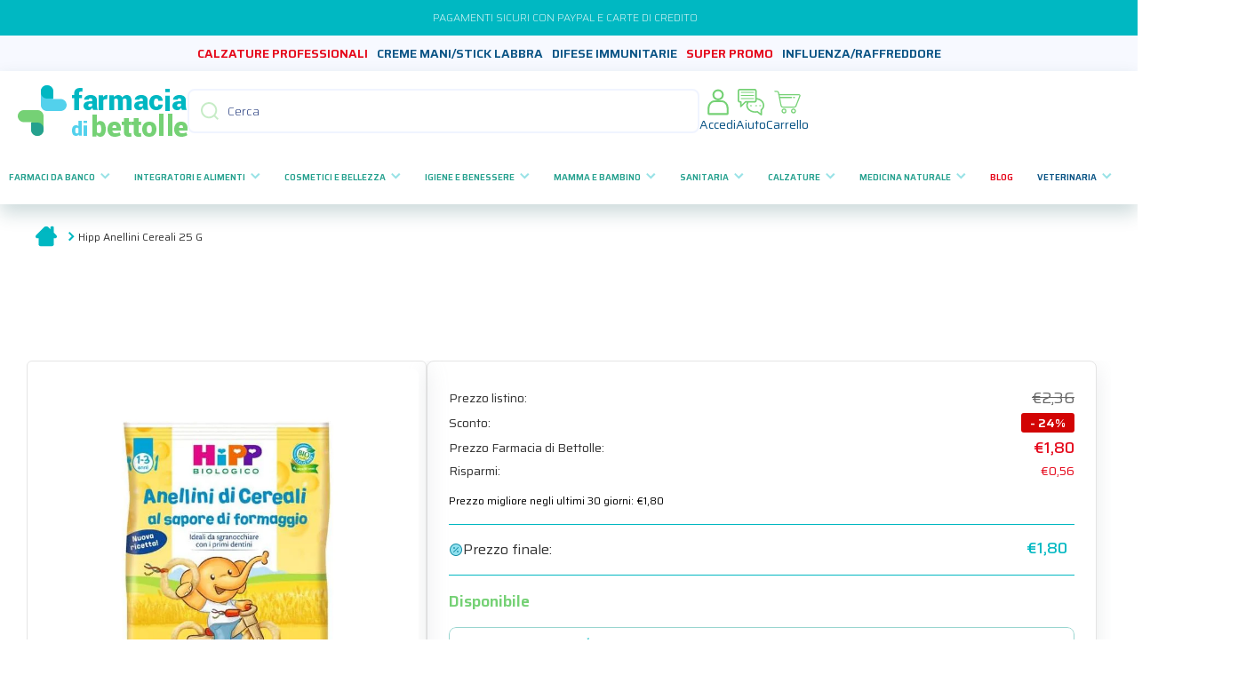

--- FILE ---
content_type: text/html; charset=utf-8
request_url: https://www.farmaciadibettolle.it/products/hipp-bio-anellini-cereali-25-g
body_size: 56252
content:
<!doctype html>
<html class="no-js" lang="it" data-role="main">
  <head>
    <!-- Meta -->
    <meta charset="utf-8">
    <meta http-equiv="X-UA-Compatible" content="IE=edge">
    <meta name="viewport" content="width=device-width, initial-scale=1.0, maximum-scale=1.0">
    <meta name="theme-color" content="">
    <link rel="canonical" href="https://www.farmaciadibettolle.it/products/hipp-bio-anellini-cereali-25-g">
    <link rel="preconnect" href="https://cdn.shopify.com" crossorigin>
    <!-- End meta -->

    <!-- Favicon --><link rel="icon" type="image/png" href="//www.farmaciadibettolle.it/cdn/shop/files/favicon_32x32.png?v=1686689693"><!-- End favicon -->

    <!-- Shopifont --><link rel="preconnect" href="https://fonts.shopifycdn.com" crossorigin><!-- End shopifont -->

    <!-- Page title -->
    <title>
      Hipp Anellini Cereali 25 G
 &ndash; Farmacia di Bettolle</title>
    <!-- End page title -->

    <!-- Page description -->
    
      <meta name="description" content="DenominazioneHipp Anellini Cereali 25 G">
    
    <!-- End page description -->

    <!-- Meta tags -->
    

<meta property="og:site_name" content="Farmacia di Bettolle">
<meta property="og:url" content="https://www.farmaciadibettolle.it/products/hipp-bio-anellini-cereali-25-g">
<meta property="og:title" content="Hipp Anellini Cereali 25 G">
<meta property="og:type" content="product">
<meta property="og:description" content="DenominazioneHipp Anellini Cereali 25 G"><meta property="og:image" content="http://www.farmaciadibettolle.it/cdn/shop/products/51v72prd8hl._ac.jpg?v=1687526579">
  <meta property="og:image:secure_url" content="https://www.farmaciadibettolle.it/cdn/shop/products/51v72prd8hl._ac.jpg?v=1687526579">
  <meta property="og:image:width" content="700">
  <meta property="og:image:height" content="700"><meta property="og:price:amount" content="1,80">
  <meta property="og:price:currency" content="EUR"><meta name="twitter:card" content="summary_large_image">
<meta name="twitter:title" content="Hipp Anellini Cereali 25 G">
<meta name="twitter:description" content="DenominazioneHipp Anellini Cereali 25 G">
    <!-- End meta tags -->
    
    <!-- Global script -->
    <script src="//www.farmaciadibettolle.it/cdn/shop/t/10/assets/global.js?v=182940111594989076111727347364" defer="defer"></script>
    <!-- End global script -->
    
    <!-- Shopify cdn (content for header) -->
    <script>window.performance && window.performance.mark && window.performance.mark('shopify.content_for_header.start');</script><meta name="facebook-domain-verification" content="qvqjmo6lhrfk2mq4fygdy5mxjbc3ik">
<meta name="google-site-verification" content="5GCWU7QQxM8BJr1lt4igjoP0Wovldj1ygSEPVEd71NQ">
<meta id="shopify-digital-wallet" name="shopify-digital-wallet" content="/73769517368/digital_wallets/dialog">
<meta name="shopify-checkout-api-token" content="1ebe65c04b791e1133fc7adde8038320">
<meta id="in-context-paypal-metadata" data-shop-id="73769517368" data-venmo-supported="false" data-environment="production" data-locale="it_IT" data-paypal-v4="true" data-currency="EUR">
<link rel="alternate" type="application/json+oembed" href="https://www.farmaciadibettolle.it/products/hipp-bio-anellini-cereali-25-g.oembed">
<script async="async" src="/checkouts/internal/preloads.js?locale=it-IT"></script>
<link rel="preconnect" href="https://shop.app" crossorigin="anonymous">
<script async="async" src="https://shop.app/checkouts/internal/preloads.js?locale=it-IT&shop_id=73769517368" crossorigin="anonymous"></script>
<script id="apple-pay-shop-capabilities" type="application/json">{"shopId":73769517368,"countryCode":"IT","currencyCode":"EUR","merchantCapabilities":["supports3DS"],"merchantId":"gid:\/\/shopify\/Shop\/73769517368","merchantName":"Farmacia di Bettolle","requiredBillingContactFields":["postalAddress","email","phone"],"requiredShippingContactFields":["postalAddress","email","phone"],"shippingType":"shipping","supportedNetworks":["visa","maestro","masterCard","amex"],"total":{"type":"pending","label":"Farmacia di Bettolle","amount":"1.00"},"shopifyPaymentsEnabled":true,"supportsSubscriptions":true}</script>
<script id="shopify-features" type="application/json">{"accessToken":"1ebe65c04b791e1133fc7adde8038320","betas":["rich-media-storefront-analytics"],"domain":"www.farmaciadibettolle.it","predictiveSearch":true,"shopId":73769517368,"locale":"it"}</script>
<script>var Shopify = Shopify || {};
Shopify.shop = "farmacia-di-bettolle.myshopify.com";
Shopify.locale = "it";
Shopify.currency = {"active":"EUR","rate":"1.0"};
Shopify.country = "IT";
Shopify.theme = {"name":"Main Bettolle - Adam","id":172357714232,"schema_name":"Minion","schema_version":"2.1.0","theme_store_id":1571,"role":"main"};
Shopify.theme.handle = "null";
Shopify.theme.style = {"id":null,"handle":null};
Shopify.cdnHost = "www.farmaciadibettolle.it/cdn";
Shopify.routes = Shopify.routes || {};
Shopify.routes.root = "/";</script>
<script type="module">!function(o){(o.Shopify=o.Shopify||{}).modules=!0}(window);</script>
<script>!function(o){function n(){var o=[];function n(){o.push(Array.prototype.slice.apply(arguments))}return n.q=o,n}var t=o.Shopify=o.Shopify||{};t.loadFeatures=n(),t.autoloadFeatures=n()}(window);</script>
<script>
  window.ShopifyPay = window.ShopifyPay || {};
  window.ShopifyPay.apiHost = "shop.app\/pay";
  window.ShopifyPay.redirectState = null;
</script>
<script id="shop-js-analytics" type="application/json">{"pageType":"product"}</script>
<script defer="defer" async type="module" src="//www.farmaciadibettolle.it/cdn/shopifycloud/shop-js/modules/v2/client.init-shop-cart-sync_dvfQaB1V.it.esm.js"></script>
<script defer="defer" async type="module" src="//www.farmaciadibettolle.it/cdn/shopifycloud/shop-js/modules/v2/chunk.common_BW-OJwDu.esm.js"></script>
<script defer="defer" async type="module" src="//www.farmaciadibettolle.it/cdn/shopifycloud/shop-js/modules/v2/chunk.modal_CX4jaIRf.esm.js"></script>
<script type="module">
  await import("//www.farmaciadibettolle.it/cdn/shopifycloud/shop-js/modules/v2/client.init-shop-cart-sync_dvfQaB1V.it.esm.js");
await import("//www.farmaciadibettolle.it/cdn/shopifycloud/shop-js/modules/v2/chunk.common_BW-OJwDu.esm.js");
await import("//www.farmaciadibettolle.it/cdn/shopifycloud/shop-js/modules/v2/chunk.modal_CX4jaIRf.esm.js");

  window.Shopify.SignInWithShop?.initShopCartSync?.({"fedCMEnabled":true,"windoidEnabled":true});

</script>
<script>
  window.Shopify = window.Shopify || {};
  if (!window.Shopify.featureAssets) window.Shopify.featureAssets = {};
  window.Shopify.featureAssets['shop-js'] = {"shop-cart-sync":["modules/v2/client.shop-cart-sync_CGEUFKvL.it.esm.js","modules/v2/chunk.common_BW-OJwDu.esm.js","modules/v2/chunk.modal_CX4jaIRf.esm.js"],"init-fed-cm":["modules/v2/client.init-fed-cm_Q280f13X.it.esm.js","modules/v2/chunk.common_BW-OJwDu.esm.js","modules/v2/chunk.modal_CX4jaIRf.esm.js"],"shop-cash-offers":["modules/v2/client.shop-cash-offers_DoRGZwcj.it.esm.js","modules/v2/chunk.common_BW-OJwDu.esm.js","modules/v2/chunk.modal_CX4jaIRf.esm.js"],"shop-login-button":["modules/v2/client.shop-login-button_DMM6ww0E.it.esm.js","modules/v2/chunk.common_BW-OJwDu.esm.js","modules/v2/chunk.modal_CX4jaIRf.esm.js"],"pay-button":["modules/v2/client.pay-button_B6q2F277.it.esm.js","modules/v2/chunk.common_BW-OJwDu.esm.js","modules/v2/chunk.modal_CX4jaIRf.esm.js"],"shop-button":["modules/v2/client.shop-button_COUnjhWS.it.esm.js","modules/v2/chunk.common_BW-OJwDu.esm.js","modules/v2/chunk.modal_CX4jaIRf.esm.js"],"avatar":["modules/v2/client.avatar_BTnouDA3.it.esm.js"],"init-windoid":["modules/v2/client.init-windoid_CrSLay9H.it.esm.js","modules/v2/chunk.common_BW-OJwDu.esm.js","modules/v2/chunk.modal_CX4jaIRf.esm.js"],"init-shop-for-new-customer-accounts":["modules/v2/client.init-shop-for-new-customer-accounts_BGmSGr-t.it.esm.js","modules/v2/client.shop-login-button_DMM6ww0E.it.esm.js","modules/v2/chunk.common_BW-OJwDu.esm.js","modules/v2/chunk.modal_CX4jaIRf.esm.js"],"init-shop-email-lookup-coordinator":["modules/v2/client.init-shop-email-lookup-coordinator_BMjbsTlQ.it.esm.js","modules/v2/chunk.common_BW-OJwDu.esm.js","modules/v2/chunk.modal_CX4jaIRf.esm.js"],"init-shop-cart-sync":["modules/v2/client.init-shop-cart-sync_dvfQaB1V.it.esm.js","modules/v2/chunk.common_BW-OJwDu.esm.js","modules/v2/chunk.modal_CX4jaIRf.esm.js"],"shop-toast-manager":["modules/v2/client.shop-toast-manager_C1IUOXW7.it.esm.js","modules/v2/chunk.common_BW-OJwDu.esm.js","modules/v2/chunk.modal_CX4jaIRf.esm.js"],"init-customer-accounts":["modules/v2/client.init-customer-accounts_DyWT7tGr.it.esm.js","modules/v2/client.shop-login-button_DMM6ww0E.it.esm.js","modules/v2/chunk.common_BW-OJwDu.esm.js","modules/v2/chunk.modal_CX4jaIRf.esm.js"],"init-customer-accounts-sign-up":["modules/v2/client.init-customer-accounts-sign-up_DR74S9QP.it.esm.js","modules/v2/client.shop-login-button_DMM6ww0E.it.esm.js","modules/v2/chunk.common_BW-OJwDu.esm.js","modules/v2/chunk.modal_CX4jaIRf.esm.js"],"shop-follow-button":["modules/v2/client.shop-follow-button_C7goD_zf.it.esm.js","modules/v2/chunk.common_BW-OJwDu.esm.js","modules/v2/chunk.modal_CX4jaIRf.esm.js"],"checkout-modal":["modules/v2/client.checkout-modal_Cy_s3Hxe.it.esm.js","modules/v2/chunk.common_BW-OJwDu.esm.js","modules/v2/chunk.modal_CX4jaIRf.esm.js"],"shop-login":["modules/v2/client.shop-login_ByWJfYRH.it.esm.js","modules/v2/chunk.common_BW-OJwDu.esm.js","modules/v2/chunk.modal_CX4jaIRf.esm.js"],"lead-capture":["modules/v2/client.lead-capture_B-cWF8Yd.it.esm.js","modules/v2/chunk.common_BW-OJwDu.esm.js","modules/v2/chunk.modal_CX4jaIRf.esm.js"],"payment-terms":["modules/v2/client.payment-terms_B2vYrkY2.it.esm.js","modules/v2/chunk.common_BW-OJwDu.esm.js","modules/v2/chunk.modal_CX4jaIRf.esm.js"]};
</script>
<script>(function() {
  var isLoaded = false;
  function asyncLoad() {
    if (isLoaded) return;
    isLoaded = true;
    var urls = ["https:\/\/app.tncapp.com\/get_script\/1adeab7a355111ef89085a527d1e5dd9.js?v=905403\u0026shop=farmacia-di-bettolle.myshopify.com","https:\/\/custompricing.axtrics.com\/minified_js.js?shop=farmacia-di-bettolle.myshopify.com"];
    for (var i = 0; i < urls.length; i++) {
      var s = document.createElement('script');
      s.type = 'text/javascript';
      s.async = true;
      s.src = urls[i];
      var x = document.getElementsByTagName('script')[0];
      x.parentNode.insertBefore(s, x);
    }
  };
  if(window.attachEvent) {
    window.attachEvent('onload', asyncLoad);
  } else {
    window.addEventListener('load', asyncLoad, false);
  }
})();</script>
<script id="__st">var __st={"a":73769517368,"offset":3600,"reqid":"f2f9a5c3-2dd7-4d73-b57e-b1805bd3290d-1769422885","pageurl":"www.farmaciadibettolle.it\/products\/hipp-bio-anellini-cereali-25-g","u":"1c1f66272390","p":"product","rtyp":"product","rid":8223874122040};</script>
<script>window.ShopifyPaypalV4VisibilityTracking = true;</script>
<script id="captcha-bootstrap">!function(){'use strict';const t='contact',e='account',n='new_comment',o=[[t,t],['blogs',n],['comments',n],[t,'customer']],c=[[e,'customer_login'],[e,'guest_login'],[e,'recover_customer_password'],[e,'create_customer']],r=t=>t.map((([t,e])=>`form[action*='/${t}']:not([data-nocaptcha='true']) input[name='form_type'][value='${e}']`)).join(','),a=t=>()=>t?[...document.querySelectorAll(t)].map((t=>t.form)):[];function s(){const t=[...o],e=r(t);return a(e)}const i='password',u='form_key',d=['recaptcha-v3-token','g-recaptcha-response','h-captcha-response',i],f=()=>{try{return window.sessionStorage}catch{return}},m='__shopify_v',_=t=>t.elements[u];function p(t,e,n=!1){try{const o=window.sessionStorage,c=JSON.parse(o.getItem(e)),{data:r}=function(t){const{data:e,action:n}=t;return t[m]||n?{data:e,action:n}:{data:t,action:n}}(c);for(const[e,n]of Object.entries(r))t.elements[e]&&(t.elements[e].value=n);n&&o.removeItem(e)}catch(o){console.error('form repopulation failed',{error:o})}}const l='form_type',E='cptcha';function T(t){t.dataset[E]=!0}const w=window,h=w.document,L='Shopify',v='ce_forms',y='captcha';let A=!1;((t,e)=>{const n=(g='f06e6c50-85a8-45c8-87d0-21a2b65856fe',I='https://cdn.shopify.com/shopifycloud/storefront-forms-hcaptcha/ce_storefront_forms_captcha_hcaptcha.v1.5.2.iife.js',D={infoText:'Protetto da hCaptcha',privacyText:'Privacy',termsText:'Termini'},(t,e,n)=>{const o=w[L][v],c=o.bindForm;if(c)return c(t,g,e,D).then(n);var r;o.q.push([[t,g,e,D],n]),r=I,A||(h.body.append(Object.assign(h.createElement('script'),{id:'captcha-provider',async:!0,src:r})),A=!0)});var g,I,D;w[L]=w[L]||{},w[L][v]=w[L][v]||{},w[L][v].q=[],w[L][y]=w[L][y]||{},w[L][y].protect=function(t,e){n(t,void 0,e),T(t)},Object.freeze(w[L][y]),function(t,e,n,w,h,L){const[v,y,A,g]=function(t,e,n){const i=e?o:[],u=t?c:[],d=[...i,...u],f=r(d),m=r(i),_=r(d.filter((([t,e])=>n.includes(e))));return[a(f),a(m),a(_),s()]}(w,h,L),I=t=>{const e=t.target;return e instanceof HTMLFormElement?e:e&&e.form},D=t=>v().includes(t);t.addEventListener('submit',(t=>{const e=I(t);if(!e)return;const n=D(e)&&!e.dataset.hcaptchaBound&&!e.dataset.recaptchaBound,o=_(e),c=g().includes(e)&&(!o||!o.value);(n||c)&&t.preventDefault(),c&&!n&&(function(t){try{if(!f())return;!function(t){const e=f();if(!e)return;const n=_(t);if(!n)return;const o=n.value;o&&e.removeItem(o)}(t);const e=Array.from(Array(32),(()=>Math.random().toString(36)[2])).join('');!function(t,e){_(t)||t.append(Object.assign(document.createElement('input'),{type:'hidden',name:u})),t.elements[u].value=e}(t,e),function(t,e){const n=f();if(!n)return;const o=[...t.querySelectorAll(`input[type='${i}']`)].map((({name:t})=>t)),c=[...d,...o],r={};for(const[a,s]of new FormData(t).entries())c.includes(a)||(r[a]=s);n.setItem(e,JSON.stringify({[m]:1,action:t.action,data:r}))}(t,e)}catch(e){console.error('failed to persist form',e)}}(e),e.submit())}));const S=(t,e)=>{t&&!t.dataset[E]&&(n(t,e.some((e=>e===t))),T(t))};for(const o of['focusin','change'])t.addEventListener(o,(t=>{const e=I(t);D(e)&&S(e,y())}));const B=e.get('form_key'),M=e.get(l),P=B&&M;t.addEventListener('DOMContentLoaded',(()=>{const t=y();if(P)for(const e of t)e.elements[l].value===M&&p(e,B);[...new Set([...A(),...v().filter((t=>'true'===t.dataset.shopifyCaptcha))])].forEach((e=>S(e,t)))}))}(h,new URLSearchParams(w.location.search),n,t,e,['guest_login'])})(!0,!0)}();</script>
<script integrity="sha256-4kQ18oKyAcykRKYeNunJcIwy7WH5gtpwJnB7kiuLZ1E=" data-source-attribution="shopify.loadfeatures" defer="defer" src="//www.farmaciadibettolle.it/cdn/shopifycloud/storefront/assets/storefront/load_feature-a0a9edcb.js" crossorigin="anonymous"></script>
<script crossorigin="anonymous" defer="defer" src="//www.farmaciadibettolle.it/cdn/shopifycloud/storefront/assets/shopify_pay/storefront-65b4c6d7.js?v=20250812"></script>
<script data-source-attribution="shopify.dynamic_checkout.dynamic.init">var Shopify=Shopify||{};Shopify.PaymentButton=Shopify.PaymentButton||{isStorefrontPortableWallets:!0,init:function(){window.Shopify.PaymentButton.init=function(){};var t=document.createElement("script");t.src="https://www.farmaciadibettolle.it/cdn/shopifycloud/portable-wallets/latest/portable-wallets.it.js",t.type="module",document.head.appendChild(t)}};
</script>
<script data-source-attribution="shopify.dynamic_checkout.buyer_consent">
  function portableWalletsHideBuyerConsent(e){var t=document.getElementById("shopify-buyer-consent"),n=document.getElementById("shopify-subscription-policy-button");t&&n&&(t.classList.add("hidden"),t.setAttribute("aria-hidden","true"),n.removeEventListener("click",e))}function portableWalletsShowBuyerConsent(e){var t=document.getElementById("shopify-buyer-consent"),n=document.getElementById("shopify-subscription-policy-button");t&&n&&(t.classList.remove("hidden"),t.removeAttribute("aria-hidden"),n.addEventListener("click",e))}window.Shopify?.PaymentButton&&(window.Shopify.PaymentButton.hideBuyerConsent=portableWalletsHideBuyerConsent,window.Shopify.PaymentButton.showBuyerConsent=portableWalletsShowBuyerConsent);
</script>
<script data-source-attribution="shopify.dynamic_checkout.cart.bootstrap">document.addEventListener("DOMContentLoaded",(function(){function t(){return document.querySelector("shopify-accelerated-checkout-cart, shopify-accelerated-checkout")}if(t())Shopify.PaymentButton.init();else{new MutationObserver((function(e,n){t()&&(Shopify.PaymentButton.init(),n.disconnect())})).observe(document.body,{childList:!0,subtree:!0})}}));
</script>
<link id="shopify-accelerated-checkout-styles" rel="stylesheet" media="screen" href="https://www.farmaciadibettolle.it/cdn/shopifycloud/portable-wallets/latest/accelerated-checkout-backwards-compat.css" crossorigin="anonymous">
<style id="shopify-accelerated-checkout-cart">
        #shopify-buyer-consent {
  margin-top: 1em;
  display: inline-block;
  width: 100%;
}

#shopify-buyer-consent.hidden {
  display: none;
}

#shopify-subscription-policy-button {
  background: none;
  border: none;
  padding: 0;
  text-decoration: underline;
  font-size: inherit;
  cursor: pointer;
}

#shopify-subscription-policy-button::before {
  box-shadow: none;
}

      </style>
<script id="sections-script" data-sections="main-product,footer" defer="defer" src="//www.farmaciadibettolle.it/cdn/shop/t/10/compiled_assets/scripts.js?v=11961"></script>
<script>window.performance && window.performance.mark && window.performance.mark('shopify.content_for_header.end');</script>
    <!-- End Shopify cdn (content for header)  -->

    


    <!-- Google font -->
    <link rel="preconnect" href="https://fonts.googleapis.com">
    <link rel="preconnect" href="https://fonts.gstatic.com" crossorigin>
    <link href="https://fonts.googleapis.com/css2?family=Saira:wght@200;400;500;600;700&display=swap" rel="stylesheet">
    <!-- End google font -->

    <link
  rel="stylesheet"
  href="https://cdn.jsdelivr.net/npm/swiper@11/swiper-bundle.min.css"
/>
    <!-- Styles -->
    
    <style data-shopify>    
      @font-face {
  font-family: Figtree;
  font-weight: 300;
  font-style: normal;
  font-display: swap;
  src: url("//www.farmaciadibettolle.it/cdn/fonts/figtree/figtree_n3.e4cc0323f8b9feb279bf6ced9d868d88ce80289f.woff2") format("woff2"),
       url("//www.farmaciadibettolle.it/cdn/fonts/figtree/figtree_n3.db79ac3fb83d054d99bd79fccf8e8782b5cf449e.woff") format("woff");
}

@font-face {
  font-family: Figtree;
  font-weight: 600;
  font-style: normal;
  font-display: swap;
  src: url("//www.farmaciadibettolle.it/cdn/fonts/figtree/figtree_n6.9d1ea52bb49a0a86cfd1b0383d00f83d3fcc14de.woff2") format("woff2"),
       url("//www.farmaciadibettolle.it/cdn/fonts/figtree/figtree_n6.f0fcdea525a0e47b2ae4ab645832a8e8a96d31d3.woff") format("woff");
}

@font-face {
  font-family: Figtree;
  font-weight: 300;
  font-style: italic;
  font-display: swap;
  src: url("//www.farmaciadibettolle.it/cdn/fonts/figtree/figtree_i3.914abbe7a583759f0a18bf02652c9ee1f4bb1c6d.woff2") format("woff2"),
       url("//www.farmaciadibettolle.it/cdn/fonts/figtree/figtree_i3.3d7354f07ddb3c61082efcb69896c65d6c00d9fa.woff") format("woff");
}

      @font-face {
  font-family: Figtree;
  font-weight: 600;
  font-style: italic;
  font-display: swap;
  src: url("//www.farmaciadibettolle.it/cdn/fonts/figtree/figtree_i6.702baae75738b446cfbed6ac0d60cab7b21e61ba.woff2") format("woff2"),
       url("//www.farmaciadibettolle.it/cdn/fonts/figtree/figtree_i6.6b8dc40d16c9905d29525156e284509f871ce8f9.woff") format("woff");
}

      @font-face {
  font-family: Figtree;
  font-weight: 600;
  font-style: normal;
  font-display: swap;
  src: url("//www.farmaciadibettolle.it/cdn/fonts/figtree/figtree_n6.9d1ea52bb49a0a86cfd1b0383d00f83d3fcc14de.woff2") format("woff2"),
       url("//www.farmaciadibettolle.it/cdn/fonts/figtree/figtree_n6.f0fcdea525a0e47b2ae4ab645832a8e8a96d31d3.woff") format("woff");
}

    
      :root {
    	--duration-short: .2s;
        --duration-medium: .3s;
    	--duration-large: .5s;
    	--animation-bezier: ease;
    	--zoom-animation-bezier: cubic-bezier(.15,.75,.5,1);
    
        --animation-type: cubic-bezier(0, 0, 0.3, 1);
        --animation-time: .5s;

        --product-thumbnail_move-up: 0.35s;
        --product-thumbnail_move-up_type: linear;
        --product-thumbnail-button_opacity_hover: 0.15s;
        --product-thumbnail-button_opacity_over: 0.3s;
        --product-thumbnail-button_opacity_type: linear;
        --product-thumbnail-button_move: 0.35s;
        --product-thumbnail-button_move_type: linear;

        --font-heading-family: 'Saira', sans-serif;
        --font-heading-style: normal;
        --font-heading-weight: 600;
    
        --font-body-family: 'Saira', sans-serif;;
        --font-body-style: normal;
        --font-body-weight: 300;
    	--font-body-bold-weight: 600;
    	--font-button-weight: 600;
    
    	--font-heading-scale: 1.0;
        --font-body-scale: 1.0;
    
        --font-body-size: calc(16px * var(--font-body-scale));
        --font-body-line-height: 130%;
        --font-body2-size: calc(14px * var(--font-body-scale));
        --font-body2-line-height: 130%;
        --font-body3-size: calc(12px * var(--font-body-scale));
        --font-body3-line-height: 130%;
        --font-body4-size: calc(10px * var(--font-body-scale));
        --font-body4-line-height: 130%;

        --color-body-background: #ffffff;
        --color-secondary-background: #f6f7fa;
      	--color-section-background: var(--color-secondary-background);--color-simple-dropdown: #ffffff;
    	--color-vertical-menu-dropdown: #ffffff;

        --color-base:#01b8c2;
    	--color-base-rgb: 1, 184, 194;
        --color-accent:#ffd701;
        --color-subheading: var(--color-accent);
        --color-text-link:#0568d6;

        --color-price: #142c73;
        --color-old-price: #d20404;
        --color-lines-borders: rgba(1, 184, 194, 0.3);
        --color-input-background: #f6f7fa;
        --color-input-text: #142c73;
        --color-input-background-active: var(--color-body-background);
        --opacity-icons: 0.4;

    	--mobile-focus-color: rgba(1, 184, 194, 0.04);

    	--shadow: 0px 4px 20px rgba(22, 19, 69, 0.13);--auto-text-color-button-light:#ffffff;
    	--auto-text-color-button-dark:var(--color-base);
    	--auto-input-color-active-border-light: rgba(255,255,255,0.3);
    	--auto-input-color-active-border-dark:rgba(var(--color-base-rgb),0.3);--auto-text-color-input-light:#ffffff;
    	--auto-text-color-input-dark:var(--color-input-text);--auto-text-color-accent: 
var(--color-base)
;--auto-text-color--with-base-color: #ffffff;--radius: 8px;
    	--radius-input: 8px;
    	--radius-button: 8px;
    	--radius-badge:3px;
    	--radius-checkbox:4px;

        --color-badge-1:#d20404;--color-badge-1-text: var(--auto-text-color-button-light);--color-badge-2:#ef6c00;--color-badge-2-text: var(--auto-text-color-button-light);--color-badge-3:#142c73;--color-badge-3-text: var(--auto-text-color-button-light);--color-free-delivery-bar: #99D5CF;
      
    	--color-error: #d20404;
    
        --form_field-height: 50px;

        --page-width: 1500px;
        --page-padding: 20px;

        --sections-top-spacing: 100px;
    	--sections-top-spacing-mobile: 80px;
		--sections-top-spacing--medium: 80px;
    	--sections-top-spacing--medium-mobile: 60px;
		--sections-top-spacing--small: 40px;
    	--sections-top-spacing--small-mobile: 40px;

        --padding1: 10px;
        --padding2: 20px;
        --padding3: 30px;
        --padding4: 40px;
    	--padding5: 60px;
      }

      *,
      *::before,
      *::after {
      	box-sizing: border-box;
      }
      html {
        box-sizing: border-box;
        height: 100%;
     	-webkit-tap-highlight-color: transparent;
    	scroll-behavior: smooth;
      }
      body {
        display: grid;
        grid-template-rows: auto auto 1fr auto;
        grid-template-columns: 100%;
        min-height: 100%;
        margin: 0;
        font-size: var(--font-body-size);
        line-height: var(--font-body-line-height);
        color: var(--color-base);
    	background: var(--color-body-background);
        font-family: var(--font-body-family);
        font-style: var(--font-body-style);
        font-weight: var(--font-body-weight);
        -webkit-text-size-adjust: none;
    	text-size-adjust: none;
    	overflow-x: hidden;
      }.btn{
        --background: var(--color-accent);--color: var(--auto-text-color-button-dark);
    	--fill: var(--auto-text-color-button-dark);}.btn--secondary{
        --background: var(--color-base);--color: var(--auto-text-color-button-light);
    	--fill: var(--auto-text-color-button-light);}
    
    .visually-hidden {
      position: absolute!important;
      overflow: hidden;
      margin: -1px;
      border: 0;
      clip: rect(0 0 0 0);
      word-wrap: normal!important;
    }
    .visually-hidden:not(:focus),
    .visually-hidden:not(:focus-visible){
      width: 1px;
      height: 1px;
      padding: 0;
    }
    .announcement-bar{
      opacity:0;
    }
    .popup-modal{
      display: none;
    }.js #MainContent{
      opacity:0;
      transition: opacity 1s var(--animation-bezier);
    }
    .js.dom-loaded #MainContent{
      opacity:1;
    }</style>
    <!-- End styles -->

    
    <!-- Custom styles -->
    <link href="//www.farmaciadibettolle.it/cdn/shop/t/10/assets/custom.css?v=175248519443636161861744792368" rel="stylesheet" type="text/css" media="all" />
    <link href="//www.farmaciadibettolle.it/cdn/shop/t/10/assets/faq.css?v=126272650490486879721727347364" rel="stylesheet" type="text/css" media="all" />
    <link href="//www.farmaciadibettolle.it/cdn/shop/t/10/assets/base.css?v=92601741084101431301749195032" rel="stylesheet" type="text/css" media="all" />
    <link href="//www.farmaciadibettolle.it/cdn/shop/t/10/assets/sliders.css?v=146681473565721447931734359406" rel="stylesheet" type="text/css" media="all" />
    <link href="//www.farmaciadibettolle.it/cdn/shop/t/10/assets/cards.css?v=156244657279124654221742471412" rel="stylesheet" type="text/css" media="all" />
    
    <!-- End custom styles -->

    
    <!-- Settings --><link rel="preload" as="font" href="//www.farmaciadibettolle.it/cdn/fonts/figtree/figtree_n3.e4cc0323f8b9feb279bf6ced9d868d88ce80289f.woff2" type="font/woff2" crossorigin><link rel="preload" as="font" href="//www.farmaciadibettolle.it/cdn/fonts/figtree/figtree_n6.9d1ea52bb49a0a86cfd1b0383d00f83d3fcc14de.woff2" type="font/woff2" crossorigin><link rel="stylesheet" href="//www.farmaciadibettolle.it/cdn/shop/t/10/assets/component-predictive-search.css?v=169156080147452933411727347364" media="print" onload="this.media='all'"><script>
      document.documentElement.className = document.documentElement.className.replace('no-js', 'js');
      if (Shopify.designMode) {
        document.documentElement.classList.add('shopify-design-mode');
      }
      document.addEventListener("DOMContentLoaded", function(event) {
        document.documentElement.classList.add('dom-loaded');
      });
    </script>
    <!-- End settings -->
    
    <script type="text/javascript">
    var _iub = _iub || [];
    _iub.csConfiguration = {"consentOnContinuedBrowsing":false,"countryDetection":true,"floatingPreferencesButtonDisplay":"bottom-right","gdprAppliesGlobally":false,"invalidateConsentWithoutLog":true,"perPurposeConsent":true,"siteId":2649666,"whitelabel":false,"cookiePolicyId":38343961,"lang":"it", "banner":{ "acceptButtonCaptionColor":"#FFFFFF","acceptButtonColor":"#0073CE","acceptButtonDisplay":true,"backgroundColor":"#FFFFFF","closeButtonRejects":true,"customizeButtonCaptionColor":"#4D4D4D","customizeButtonColor":"#DADADA","customizeButtonDisplay":true,"explicitWithdrawal":true,"fontSize":"14px","listPurposes":true,"position":"bottom","rejectButtonCaptionColor":"#FFFFFF","rejectButtonColor":"#0073CE","rejectButtonDisplay":true,"textColor":"#000000" }};
    </script>
    <script type="text/javascript" src="//cdn.iubenda.com/cs/iubenda_cs.js" charset="UTF-8" async></script>
  
    <!-- Google Tag Manager -->
    <script type="text/plain" class="_iub_cs_activate">(function(w,d,s,l,i){w[l]=w[l]||[];w[l].push({'gtm.start':
    new Date().getTime(),event:'gtm.js'});var f=d.getElementsByTagName(s)[0],
    j=d.createElement(s),dl=l!='dataLayer'?'&l='+l:'';j.async=true;j.src=
    'https://www.googletagmanager.com/gtm.js?id='+i+dl;f.parentNode.insertBefore(j,f);
    })(window,document,'script','dataLayer','GTM-M4JQP6R');</script>
    <!-- End Google Tag Manager -->

    <script type="text/plain" class="_iub_cs_activate" async="true" type="text/javascript" src="https://s.kk-resources.com/leadtag.js" ></script>
    <meta property="og:image" content="https://cdn.shopify.com/s/files/1/0737/6951/7368/files/FDB_Og_image.png?v=1712753292">
  <!-- BEGIN app block: shopify://apps/tnc-terms-checkbox/blocks/app-embed/2b45c8fb-5ee2-4392-8a72-b663da1d38ad -->
<script async src="https://app.tncapp.com/get_script/?shop_url=farmacia-di-bettolle.myshopify.com"></script>


<!-- END app block --><!-- BEGIN app block: shopify://apps/gift-box/blocks/head/f53ea332-e066-453a-9116-800349284dfb --><script>
const isProductPage = window.location.pathname.includes("/products/");

// Allow redirect only on product pages.
if (isProductPage) {
  const GHOST_PRODUCT_TYPE = "giftbox_ghost_product";
  // Use product handle to check the type of the product.
  const product_type = "COMPL.ALIM./INTEGR./ALIM.SPEC.";
  if (product_type == GHOST_PRODUCT_TYPE) {
    // Redirect to the GP parent URL stored in the GP's metafields.
    const parent_product_url = '';
    if (parent_product_url === null || parent_product_url === '') {
      window.location.replace("/");
    } else {
      window.location.replace(parent_product_url);
    }
  }
}
</script>

<script
  src="https://giftbox.ds-cdn.com/static/main.js?shop=farmacia-di-bettolle.myshopify.com"

  async

></script>


<!-- END app block --><script src="https://cdn.shopify.com/extensions/019bf471-f050-7cb7-8338-4df960d373c1/discount-depot-958/assets/volume-discount.js" type="text/javascript" defer="defer"></script>
<link href="https://cdn.shopify.com/extensions/019bf471-f050-7cb7-8338-4df960d373c1/discount-depot-958/assets/style.css" rel="stylesheet" type="text/css" media="all">
<script src="https://cdn.shopify.com/extensions/019bf471-f050-7cb7-8338-4df960d373c1/discount-depot-958/assets/buyx-gety-discount.js" type="text/javascript" defer="defer"></script>
<link href="https://cdn.shopify.com/extensions/019bf471-f050-7cb7-8338-4df960d373c1/discount-depot-958/assets/buyx-gety-discount.css" rel="stylesheet" type="text/css" media="all">
<script src="https://cdn.shopify.com/extensions/019bc5da-5ba6-7e9a-9888-a6222a70d7c3/js-client-214/assets/pushowl-shopify.js" type="text/javascript" defer="defer"></script>
<script src="https://cdn.shopify.com/extensions/019bf471-f050-7cb7-8338-4df960d373c1/discount-depot-958/assets/default.js" type="text/javascript" defer="defer"></script>
<link href="https://cdn.shopify.com/extensions/019bf471-f050-7cb7-8338-4df960d373c1/discount-depot-958/assets/product-discount-price.css" rel="stylesheet" type="text/css" media="all">
<link href="https://monorail-edge.shopifysvc.com" rel="dns-prefetch">
<script>(function(){if ("sendBeacon" in navigator && "performance" in window) {try {var session_token_from_headers = performance.getEntriesByType('navigation')[0].serverTiming.find(x => x.name == '_s').description;} catch {var session_token_from_headers = undefined;}var session_cookie_matches = document.cookie.match(/_shopify_s=([^;]*)/);var session_token_from_cookie = session_cookie_matches && session_cookie_matches.length === 2 ? session_cookie_matches[1] : "";var session_token = session_token_from_headers || session_token_from_cookie || "";function handle_abandonment_event(e) {var entries = performance.getEntries().filter(function(entry) {return /monorail-edge.shopifysvc.com/.test(entry.name);});if (!window.abandonment_tracked && entries.length === 0) {window.abandonment_tracked = true;var currentMs = Date.now();var navigation_start = performance.timing.navigationStart;var payload = {shop_id: 73769517368,url: window.location.href,navigation_start,duration: currentMs - navigation_start,session_token,page_type: "product"};window.navigator.sendBeacon("https://monorail-edge.shopifysvc.com/v1/produce", JSON.stringify({schema_id: "online_store_buyer_site_abandonment/1.1",payload: payload,metadata: {event_created_at_ms: currentMs,event_sent_at_ms: currentMs}}));}}window.addEventListener('pagehide', handle_abandonment_event);}}());</script>
<script id="web-pixels-manager-setup">(function e(e,d,r,n,o){if(void 0===o&&(o={}),!Boolean(null===(a=null===(i=window.Shopify)||void 0===i?void 0:i.analytics)||void 0===a?void 0:a.replayQueue)){var i,a;window.Shopify=window.Shopify||{};var t=window.Shopify;t.analytics=t.analytics||{};var s=t.analytics;s.replayQueue=[],s.publish=function(e,d,r){return s.replayQueue.push([e,d,r]),!0};try{self.performance.mark("wpm:start")}catch(e){}var l=function(){var e={modern:/Edge?\/(1{2}[4-9]|1[2-9]\d|[2-9]\d{2}|\d{4,})\.\d+(\.\d+|)|Firefox\/(1{2}[4-9]|1[2-9]\d|[2-9]\d{2}|\d{4,})\.\d+(\.\d+|)|Chrom(ium|e)\/(9{2}|\d{3,})\.\d+(\.\d+|)|(Maci|X1{2}).+ Version\/(15\.\d+|(1[6-9]|[2-9]\d|\d{3,})\.\d+)([,.]\d+|)( \(\w+\)|)( Mobile\/\w+|) Safari\/|Chrome.+OPR\/(9{2}|\d{3,})\.\d+\.\d+|(CPU[ +]OS|iPhone[ +]OS|CPU[ +]iPhone|CPU IPhone OS|CPU iPad OS)[ +]+(15[._]\d+|(1[6-9]|[2-9]\d|\d{3,})[._]\d+)([._]\d+|)|Android:?[ /-](13[3-9]|1[4-9]\d|[2-9]\d{2}|\d{4,})(\.\d+|)(\.\d+|)|Android.+Firefox\/(13[5-9]|1[4-9]\d|[2-9]\d{2}|\d{4,})\.\d+(\.\d+|)|Android.+Chrom(ium|e)\/(13[3-9]|1[4-9]\d|[2-9]\d{2}|\d{4,})\.\d+(\.\d+|)|SamsungBrowser\/([2-9]\d|\d{3,})\.\d+/,legacy:/Edge?\/(1[6-9]|[2-9]\d|\d{3,})\.\d+(\.\d+|)|Firefox\/(5[4-9]|[6-9]\d|\d{3,})\.\d+(\.\d+|)|Chrom(ium|e)\/(5[1-9]|[6-9]\d|\d{3,})\.\d+(\.\d+|)([\d.]+$|.*Safari\/(?![\d.]+ Edge\/[\d.]+$))|(Maci|X1{2}).+ Version\/(10\.\d+|(1[1-9]|[2-9]\d|\d{3,})\.\d+)([,.]\d+|)( \(\w+\)|)( Mobile\/\w+|) Safari\/|Chrome.+OPR\/(3[89]|[4-9]\d|\d{3,})\.\d+\.\d+|(CPU[ +]OS|iPhone[ +]OS|CPU[ +]iPhone|CPU IPhone OS|CPU iPad OS)[ +]+(10[._]\d+|(1[1-9]|[2-9]\d|\d{3,})[._]\d+)([._]\d+|)|Android:?[ /-](13[3-9]|1[4-9]\d|[2-9]\d{2}|\d{4,})(\.\d+|)(\.\d+|)|Mobile Safari.+OPR\/([89]\d|\d{3,})\.\d+\.\d+|Android.+Firefox\/(13[5-9]|1[4-9]\d|[2-9]\d{2}|\d{4,})\.\d+(\.\d+|)|Android.+Chrom(ium|e)\/(13[3-9]|1[4-9]\d|[2-9]\d{2}|\d{4,})\.\d+(\.\d+|)|Android.+(UC? ?Browser|UCWEB|U3)[ /]?(15\.([5-9]|\d{2,})|(1[6-9]|[2-9]\d|\d{3,})\.\d+)\.\d+|SamsungBrowser\/(5\.\d+|([6-9]|\d{2,})\.\d+)|Android.+MQ{2}Browser\/(14(\.(9|\d{2,})|)|(1[5-9]|[2-9]\d|\d{3,})(\.\d+|))(\.\d+|)|K[Aa][Ii]OS\/(3\.\d+|([4-9]|\d{2,})\.\d+)(\.\d+|)/},d=e.modern,r=e.legacy,n=navigator.userAgent;return n.match(d)?"modern":n.match(r)?"legacy":"unknown"}(),u="modern"===l?"modern":"legacy",c=(null!=n?n:{modern:"",legacy:""})[u],f=function(e){return[e.baseUrl,"/wpm","/b",e.hashVersion,"modern"===e.buildTarget?"m":"l",".js"].join("")}({baseUrl:d,hashVersion:r,buildTarget:u}),m=function(e){var d=e.version,r=e.bundleTarget,n=e.surface,o=e.pageUrl,i=e.monorailEndpoint;return{emit:function(e){var a=e.status,t=e.errorMsg,s=(new Date).getTime(),l=JSON.stringify({metadata:{event_sent_at_ms:s},events:[{schema_id:"web_pixels_manager_load/3.1",payload:{version:d,bundle_target:r,page_url:o,status:a,surface:n,error_msg:t},metadata:{event_created_at_ms:s}}]});if(!i)return console&&console.warn&&console.warn("[Web Pixels Manager] No Monorail endpoint provided, skipping logging."),!1;try{return self.navigator.sendBeacon.bind(self.navigator)(i,l)}catch(e){}var u=new XMLHttpRequest;try{return u.open("POST",i,!0),u.setRequestHeader("Content-Type","text/plain"),u.send(l),!0}catch(e){return console&&console.warn&&console.warn("[Web Pixels Manager] Got an unhandled error while logging to Monorail."),!1}}}}({version:r,bundleTarget:l,surface:e.surface,pageUrl:self.location.href,monorailEndpoint:e.monorailEndpoint});try{o.browserTarget=l,function(e){var d=e.src,r=e.async,n=void 0===r||r,o=e.onload,i=e.onerror,a=e.sri,t=e.scriptDataAttributes,s=void 0===t?{}:t,l=document.createElement("script"),u=document.querySelector("head"),c=document.querySelector("body");if(l.async=n,l.src=d,a&&(l.integrity=a,l.crossOrigin="anonymous"),s)for(var f in s)if(Object.prototype.hasOwnProperty.call(s,f))try{l.dataset[f]=s[f]}catch(e){}if(o&&l.addEventListener("load",o),i&&l.addEventListener("error",i),u)u.appendChild(l);else{if(!c)throw new Error("Did not find a head or body element to append the script");c.appendChild(l)}}({src:f,async:!0,onload:function(){if(!function(){var e,d;return Boolean(null===(d=null===(e=window.Shopify)||void 0===e?void 0:e.analytics)||void 0===d?void 0:d.initialized)}()){var d=window.webPixelsManager.init(e)||void 0;if(d){var r=window.Shopify.analytics;r.replayQueue.forEach((function(e){var r=e[0],n=e[1],o=e[2];d.publishCustomEvent(r,n,o)})),r.replayQueue=[],r.publish=d.publishCustomEvent,r.visitor=d.visitor,r.initialized=!0}}},onerror:function(){return m.emit({status:"failed",errorMsg:"".concat(f," has failed to load")})},sri:function(e){var d=/^sha384-[A-Za-z0-9+/=]+$/;return"string"==typeof e&&d.test(e)}(c)?c:"",scriptDataAttributes:o}),m.emit({status:"loading"})}catch(e){m.emit({status:"failed",errorMsg:(null==e?void 0:e.message)||"Unknown error"})}}})({shopId: 73769517368,storefrontBaseUrl: "https://www.farmaciadibettolle.it",extensionsBaseUrl: "https://extensions.shopifycdn.com/cdn/shopifycloud/web-pixels-manager",monorailEndpoint: "https://monorail-edge.shopifysvc.com/unstable/produce_batch",surface: "storefront-renderer",enabledBetaFlags: ["2dca8a86"],webPixelsConfigList: [{"id":"1878983033","configuration":"{\"config\":\"{\\\"google_tag_ids\\\":[\\\"G-NQY5VZTX8E\\\"],\\\"target_country\\\":\\\"IT\\\",\\\"gtag_events\\\":[{\\\"type\\\":\\\"search\\\",\\\"action_label\\\":[\\\"G-NQY5VZTX8E\\\",\\\"AW-10891765042\\\/kf2HCL-0t6oYELLKzMko\\\"]},{\\\"type\\\":\\\"begin_checkout\\\",\\\"action_label\\\":[\\\"G-NQY5VZTX8E\\\",\\\"AW-10891765042\\\/MJhYCMW0t6oYELLKzMko\\\"]},{\\\"type\\\":\\\"view_item\\\",\\\"action_label\\\":[\\\"G-NQY5VZTX8E\\\",\\\"AW-10891765042\\\/2nGyCLy0t6oYELLKzMko\\\"]},{\\\"type\\\":\\\"purchase\\\",\\\"action_label\\\":[\\\"G-NQY5VZTX8E\\\",\\\"AW-10891765042\\\/vbWeCLa0t6oYELLKzMko\\\"]},{\\\"type\\\":\\\"page_view\\\",\\\"action_label\\\":[\\\"G-NQY5VZTX8E\\\",\\\"AW-10891765042\\\/6pu8CLm0t6oYELLKzMko\\\"]},{\\\"type\\\":\\\"add_payment_info\\\",\\\"action_label\\\":[\\\"G-NQY5VZTX8E\\\",\\\"AW-10891765042\\\/oEHtCMi0t6oYELLKzMko\\\"]},{\\\"type\\\":\\\"add_to_cart\\\",\\\"action_label\\\":[\\\"G-NQY5VZTX8E\\\",\\\"AW-10891765042\\\/CEUICMK0t6oYELLKzMko\\\"]}],\\\"enable_monitoring_mode\\\":false}\"}","eventPayloadVersion":"v1","runtimeContext":"OPEN","scriptVersion":"b2a88bafab3e21179ed38636efcd8a93","type":"APP","apiClientId":1780363,"privacyPurposes":[],"dataSharingAdjustments":{"protectedCustomerApprovalScopes":["read_customer_address","read_customer_email","read_customer_name","read_customer_personal_data","read_customer_phone"]}},{"id":"1646887289","configuration":"{\"subdomain\": \"farmacia-di-bettolle\"}","eventPayloadVersion":"v1","runtimeContext":"STRICT","scriptVersion":"69e1bed23f1568abe06fb9d113379033","type":"APP","apiClientId":1615517,"privacyPurposes":["ANALYTICS","MARKETING","SALE_OF_DATA"],"dataSharingAdjustments":{"protectedCustomerApprovalScopes":["read_customer_address","read_customer_email","read_customer_name","read_customer_personal_data","read_customer_phone"]}},{"id":"361365816","configuration":"{\"pixel_id\":\"5442116405798410\",\"pixel_type\":\"facebook_pixel\",\"metaapp_system_user_token\":\"-\"}","eventPayloadVersion":"v1","runtimeContext":"OPEN","scriptVersion":"ca16bc87fe92b6042fbaa3acc2fbdaa6","type":"APP","apiClientId":2329312,"privacyPurposes":["ANALYTICS","MARKETING","SALE_OF_DATA"],"dataSharingAdjustments":{"protectedCustomerApprovalScopes":["read_customer_address","read_customer_email","read_customer_name","read_customer_personal_data","read_customer_phone"]}},{"id":"139198841","eventPayloadVersion":"1","runtimeContext":"LAX","scriptVersion":"2","type":"CUSTOM","privacyPurposes":[],"name":"TrovaPrezzi third part cookie"},{"id":"227377529","eventPayloadVersion":"1","runtimeContext":"LAX","scriptVersion":"1","type":"CUSTOM","privacyPurposes":["ANALYTICS","MARKETING"],"name":"Kelkoo Leadtag"},{"id":"227410297","eventPayloadVersion":"1","runtimeContext":"LAX","scriptVersion":"2","type":"CUSTOM","privacyPurposes":[],"name":"Kelkoo Conversion"},{"id":"shopify-app-pixel","configuration":"{}","eventPayloadVersion":"v1","runtimeContext":"STRICT","scriptVersion":"0450","apiClientId":"shopify-pixel","type":"APP","privacyPurposes":["ANALYTICS","MARKETING"]},{"id":"shopify-custom-pixel","eventPayloadVersion":"v1","runtimeContext":"LAX","scriptVersion":"0450","apiClientId":"shopify-pixel","type":"CUSTOM","privacyPurposes":["ANALYTICS","MARKETING"]}],isMerchantRequest: false,initData: {"shop":{"name":"Farmacia di Bettolle","paymentSettings":{"currencyCode":"EUR"},"myshopifyDomain":"farmacia-di-bettolle.myshopify.com","countryCode":"IT","storefrontUrl":"https:\/\/www.farmaciadibettolle.it"},"customer":null,"cart":null,"checkout":null,"productVariants":[{"price":{"amount":1.8,"currencyCode":"EUR"},"product":{"title":"Hipp Anellini Cereali 25 G","vendor":"HIPP ITALIA SRL","id":"8223874122040","untranslatedTitle":"Hipp Anellini Cereali 25 G","url":"\/products\/hipp-bio-anellini-cereali-25-g","type":"COMPL.ALIM.\/INTEGR.\/ALIM.SPEC."},"id":"44903670874424","image":{"src":"\/\/www.farmaciadibettolle.it\/cdn\/shop\/products\/51v72prd8hl._ac.jpg?v=1687526579"},"sku":"977214232","title":"Default Title","untranslatedTitle":"Default Title"}],"purchasingCompany":null},},"https://www.farmaciadibettolle.it/cdn","fcfee988w5aeb613cpc8e4bc33m6693e112",{"modern":"","legacy":""},{"shopId":"73769517368","storefrontBaseUrl":"https:\/\/www.farmaciadibettolle.it","extensionBaseUrl":"https:\/\/extensions.shopifycdn.com\/cdn\/shopifycloud\/web-pixels-manager","surface":"storefront-renderer","enabledBetaFlags":"[\"2dca8a86\"]","isMerchantRequest":"false","hashVersion":"fcfee988w5aeb613cpc8e4bc33m6693e112","publish":"custom","events":"[[\"page_viewed\",{}],[\"product_viewed\",{\"productVariant\":{\"price\":{\"amount\":1.8,\"currencyCode\":\"EUR\"},\"product\":{\"title\":\"Hipp Anellini Cereali 25 G\",\"vendor\":\"HIPP ITALIA SRL\",\"id\":\"8223874122040\",\"untranslatedTitle\":\"Hipp Anellini Cereali 25 G\",\"url\":\"\/products\/hipp-bio-anellini-cereali-25-g\",\"type\":\"COMPL.ALIM.\/INTEGR.\/ALIM.SPEC.\"},\"id\":\"44903670874424\",\"image\":{\"src\":\"\/\/www.farmaciadibettolle.it\/cdn\/shop\/products\/51v72prd8hl._ac.jpg?v=1687526579\"},\"sku\":\"977214232\",\"title\":\"Default Title\",\"untranslatedTitle\":\"Default Title\"}}]]"});</script><script>
  window.ShopifyAnalytics = window.ShopifyAnalytics || {};
  window.ShopifyAnalytics.meta = window.ShopifyAnalytics.meta || {};
  window.ShopifyAnalytics.meta.currency = 'EUR';
  var meta = {"product":{"id":8223874122040,"gid":"gid:\/\/shopify\/Product\/8223874122040","vendor":"HIPP ITALIA SRL","type":"COMPL.ALIM.\/INTEGR.\/ALIM.SPEC.","handle":"hipp-bio-anellini-cereali-25-g","variants":[{"id":44903670874424,"price":180,"name":"Hipp Anellini Cereali 25 G","public_title":null,"sku":"977214232"}],"remote":false},"page":{"pageType":"product","resourceType":"product","resourceId":8223874122040,"requestId":"f2f9a5c3-2dd7-4d73-b57e-b1805bd3290d-1769422885"}};
  for (var attr in meta) {
    window.ShopifyAnalytics.meta[attr] = meta[attr];
  }
</script>
<script class="analytics">
  (function () {
    var customDocumentWrite = function(content) {
      var jquery = null;

      if (window.jQuery) {
        jquery = window.jQuery;
      } else if (window.Checkout && window.Checkout.$) {
        jquery = window.Checkout.$;
      }

      if (jquery) {
        jquery('body').append(content);
      }
    };

    var hasLoggedConversion = function(token) {
      if (token) {
        return document.cookie.indexOf('loggedConversion=' + token) !== -1;
      }
      return false;
    }

    var setCookieIfConversion = function(token) {
      if (token) {
        var twoMonthsFromNow = new Date(Date.now());
        twoMonthsFromNow.setMonth(twoMonthsFromNow.getMonth() + 2);

        document.cookie = 'loggedConversion=' + token + '; expires=' + twoMonthsFromNow;
      }
    }

    var trekkie = window.ShopifyAnalytics.lib = window.trekkie = window.trekkie || [];
    if (trekkie.integrations) {
      return;
    }
    trekkie.methods = [
      'identify',
      'page',
      'ready',
      'track',
      'trackForm',
      'trackLink'
    ];
    trekkie.factory = function(method) {
      return function() {
        var args = Array.prototype.slice.call(arguments);
        args.unshift(method);
        trekkie.push(args);
        return trekkie;
      };
    };
    for (var i = 0; i < trekkie.methods.length; i++) {
      var key = trekkie.methods[i];
      trekkie[key] = trekkie.factory(key);
    }
    trekkie.load = function(config) {
      trekkie.config = config || {};
      trekkie.config.initialDocumentCookie = document.cookie;
      var first = document.getElementsByTagName('script')[0];
      var script = document.createElement('script');
      script.type = 'text/javascript';
      script.onerror = function(e) {
        var scriptFallback = document.createElement('script');
        scriptFallback.type = 'text/javascript';
        scriptFallback.onerror = function(error) {
                var Monorail = {
      produce: function produce(monorailDomain, schemaId, payload) {
        var currentMs = new Date().getTime();
        var event = {
          schema_id: schemaId,
          payload: payload,
          metadata: {
            event_created_at_ms: currentMs,
            event_sent_at_ms: currentMs
          }
        };
        return Monorail.sendRequest("https://" + monorailDomain + "/v1/produce", JSON.stringify(event));
      },
      sendRequest: function sendRequest(endpointUrl, payload) {
        // Try the sendBeacon API
        if (window && window.navigator && typeof window.navigator.sendBeacon === 'function' && typeof window.Blob === 'function' && !Monorail.isIos12()) {
          var blobData = new window.Blob([payload], {
            type: 'text/plain'
          });

          if (window.navigator.sendBeacon(endpointUrl, blobData)) {
            return true;
          } // sendBeacon was not successful

        } // XHR beacon

        var xhr = new XMLHttpRequest();

        try {
          xhr.open('POST', endpointUrl);
          xhr.setRequestHeader('Content-Type', 'text/plain');
          xhr.send(payload);
        } catch (e) {
          console.log(e);
        }

        return false;
      },
      isIos12: function isIos12() {
        return window.navigator.userAgent.lastIndexOf('iPhone; CPU iPhone OS 12_') !== -1 || window.navigator.userAgent.lastIndexOf('iPad; CPU OS 12_') !== -1;
      }
    };
    Monorail.produce('monorail-edge.shopifysvc.com',
      'trekkie_storefront_load_errors/1.1',
      {shop_id: 73769517368,
      theme_id: 172357714232,
      app_name: "storefront",
      context_url: window.location.href,
      source_url: "//www.farmaciadibettolle.it/cdn/s/trekkie.storefront.8d95595f799fbf7e1d32231b9a28fd43b70c67d3.min.js"});

        };
        scriptFallback.async = true;
        scriptFallback.src = '//www.farmaciadibettolle.it/cdn/s/trekkie.storefront.8d95595f799fbf7e1d32231b9a28fd43b70c67d3.min.js';
        first.parentNode.insertBefore(scriptFallback, first);
      };
      script.async = true;
      script.src = '//www.farmaciadibettolle.it/cdn/s/trekkie.storefront.8d95595f799fbf7e1d32231b9a28fd43b70c67d3.min.js';
      first.parentNode.insertBefore(script, first);
    };
    trekkie.load(
      {"Trekkie":{"appName":"storefront","development":false,"defaultAttributes":{"shopId":73769517368,"isMerchantRequest":null,"themeId":172357714232,"themeCityHash":"10484191575986740795","contentLanguage":"it","currency":"EUR","eventMetadataId":"383e2da8-90de-4c11-ad66-3e2e2361c66c"},"isServerSideCookieWritingEnabled":true,"monorailRegion":"shop_domain","enabledBetaFlags":["65f19447"]},"Session Attribution":{},"S2S":{"facebookCapiEnabled":true,"source":"trekkie-storefront-renderer","apiClientId":580111}}
    );

    var loaded = false;
    trekkie.ready(function() {
      if (loaded) return;
      loaded = true;

      window.ShopifyAnalytics.lib = window.trekkie;

      var originalDocumentWrite = document.write;
      document.write = customDocumentWrite;
      try { window.ShopifyAnalytics.merchantGoogleAnalytics.call(this); } catch(error) {};
      document.write = originalDocumentWrite;

      window.ShopifyAnalytics.lib.page(null,{"pageType":"product","resourceType":"product","resourceId":8223874122040,"requestId":"f2f9a5c3-2dd7-4d73-b57e-b1805bd3290d-1769422885","shopifyEmitted":true});

      var match = window.location.pathname.match(/checkouts\/(.+)\/(thank_you|post_purchase)/)
      var token = match? match[1]: undefined;
      if (!hasLoggedConversion(token)) {
        setCookieIfConversion(token);
        window.ShopifyAnalytics.lib.track("Viewed Product",{"currency":"EUR","variantId":44903670874424,"productId":8223874122040,"productGid":"gid:\/\/shopify\/Product\/8223874122040","name":"Hipp Anellini Cereali 25 G","price":"1.80","sku":"977214232","brand":"HIPP ITALIA SRL","variant":null,"category":"COMPL.ALIM.\/INTEGR.\/ALIM.SPEC.","nonInteraction":true,"remote":false},undefined,undefined,{"shopifyEmitted":true});
      window.ShopifyAnalytics.lib.track("monorail:\/\/trekkie_storefront_viewed_product\/1.1",{"currency":"EUR","variantId":44903670874424,"productId":8223874122040,"productGid":"gid:\/\/shopify\/Product\/8223874122040","name":"Hipp Anellini Cereali 25 G","price":"1.80","sku":"977214232","brand":"HIPP ITALIA SRL","variant":null,"category":"COMPL.ALIM.\/INTEGR.\/ALIM.SPEC.","nonInteraction":true,"remote":false,"referer":"https:\/\/www.farmaciadibettolle.it\/products\/hipp-bio-anellini-cereali-25-g"});
      }
    });


        var eventsListenerScript = document.createElement('script');
        eventsListenerScript.async = true;
        eventsListenerScript.src = "//www.farmaciadibettolle.it/cdn/shopifycloud/storefront/assets/shop_events_listener-3da45d37.js";
        document.getElementsByTagName('head')[0].appendChild(eventsListenerScript);

})();</script>
<script
  defer
  src="https://www.farmaciadibettolle.it/cdn/shopifycloud/perf-kit/shopify-perf-kit-3.0.4.min.js"
  data-application="storefront-renderer"
  data-shop-id="73769517368"
  data-render-region="gcp-us-east1"
  data-page-type="product"
  data-theme-instance-id="172357714232"
  data-theme-name="Minion"
  data-theme-version="2.1.0"
  data-monorail-region="shop_domain"
  data-resource-timing-sampling-rate="10"
  data-shs="true"
  data-shs-beacon="true"
  data-shs-export-with-fetch="true"
  data-shs-logs-sample-rate="1"
  data-shs-beacon-endpoint="https://www.farmaciadibettolle.it/api/collect"
></script>
</head>

  <body>
    <!-- Google Tag Manager (noscript) -->
    <noscript><iframe src="https://www.googletagmanager.com/ns.html?id=GTM-M4JQP6R"
    height="0" width="0" style="display:none;visibility:hidden"></iframe></noscript>
    <!-- End Google Tag Manager (noscript) -->
    <a class="skip-to-content-link btn visually-hidden" href="#MainContent">
      Vai direttamente ai contenuti
    </a>
<link rel="stylesheet" href="//www.farmaciadibettolle.it/cdn/shop/t/10/assets/component-toggle.css?v=56510737216073063651727347364" media="print" onload="this.media='all'">
<link rel="stylesheet" href="//www.farmaciadibettolle.it/cdn/shop/t/10/assets/component-cart.css?v=13846595868967723841727347364" media="print" onload="this.media='all'">
<link rel="stylesheet" href="//www.farmaciadibettolle.it/cdn/shop/t/10/assets/component-cart-items.css?v=159524774217571258321727347364" media="print" onload="this.media='all'">
<link rel="stylesheet" href="//www.farmaciadibettolle.it/cdn/shop/t/10/assets/component-slider.css?v=7313136005967047251727347364" media="print" onload="this.media='all'">
<link rel="stylesheet" href="//www.farmaciadibettolle.it/cdn/shop/t/10/assets/component-cart-drawer.css?v=136232761977669814271738929292" media="print" onload="this.media='all'">
<noscript><link href="//www.farmaciadibettolle.it/cdn/shop/t/10/assets/component-toggle.css?v=56510737216073063651727347364" rel="stylesheet" type="text/css" media="all" /></noscript>
<noscript><link href="//www.farmaciadibettolle.it/cdn/shop/t/10/assets/component-cart.css?v=13846595868967723841727347364" rel="stylesheet" type="text/css" media="all" /></noscript>
<noscript><link href="//www.farmaciadibettolle.it/cdn/shop/t/10/assets/component-cart-items.css?v=159524774217571258321727347364" rel="stylesheet" type="text/css" media="all" /></noscript>
<noscript><link href="//www.farmaciadibettolle.it/cdn/shop/t/10/assets/component-slider.css?v=7313136005967047251727347364" rel="stylesheet" type="text/css" media="all" /></noscript>
<noscript><link href="//www.farmaciadibettolle.it/cdn/shop/t/10/assets/component-cart-drawer.css?v=136232761977669814271738929292" rel="stylesheet" type="text/css" media="all" /></noscript><script src="//www.farmaciadibettolle.it/cdn/shop/t/10/assets/cart.js?v=40888103056497517551727347364" defer="defer"></script>

<style>
  .cart-drawer-container {
    visibility: hidden;
  }
</style>

<cart-drawer class="cart-drawer-container is-empty">
  <div id="CartDrawer" class="cart-drawer">
    <div id="CartDrawer-Overlay"class="cart-drawer__overlay"></div>
    <drawer-inner class="drawer__inner" role="dialog" aria-modal="true" aria-label="Il tuo carrello" tabindex="-1">
      <button class="drawer__close" type="button" onclick="this.closest('cart-drawer').close()" aria-label="Chiudi">
        <svg class="theme-icon" width="20" height="20" viewBox="0 0 20 20" fill="none" xmlns="http://www.w3.org/2000/svg">
<path d="M8.5 10.0563L2.41421 16.1421L3.82843 17.5563L9.91421 11.4706L16.1421 17.6985L17.5563 16.2843L11.3284 10.0563L17.9706 3.41421L16.5563 2L9.91421 8.64214L3.41421 2.14214L2 3.55635L8.5 10.0563Z" fill="#142C73"/>
</svg>
      </button><div class="drawer__inner-empty">
        <div class="cart-drawer__warnings center cart-drawer__warnings--has-collection">
          <div class="cart-drawer__empty-content text-center">
            <div class="cart__warnings__icon"><svg class="theme-icon" width="20" height="20" viewBox="0 0 20 20" fill="none" xmlns="http://www.w3.org/2000/svg">
<path fill-rule="evenodd" clip-rule="evenodd" d="M8.70718 2.70718L5.41424 6.00012H14.5858L11.2928 2.70718L12.707 1.29297L17.4142 6.00012H20L18 18.0001H2L0 6.00012H2.58582L7.29297 1.29297L8.70718 2.70718ZM2.36092 8.00012L3.69425 16.0001H16.3057L17.6391 8.00012H2.36092Z" fill="#142C73"/>
</svg></div>
            <h2 class="mt20 mb0">Il tuo carrello è vuoto</h2>
            
            <button class="btn btn_zoom mt30" type="button" onclick="this.closest('cart-drawer').close()" aria-label="Chiudi"><span>Continua gli Acquisti</span></button><p class="h3 mt40">Hai un account?</p>
              <p class="mt20">
                <a href="/account/login" class="link underlined-link">Accedi</a> per un check-out più veloce.
              </p></div>
        </div><div class="cart-drawer__collection-products mt40">
          <h5 class="mt0 mb0">PRODOTTI DELLA SETTIMANA</h5>
          <div class="mt20 wrapper-slideRaccomandati cart">
            <div class="wrapper-slider-raccomandati "><div class="card-raccomandato"><div class="product-card  btn-quickview-hover position-relative hover-area">
  
  
  
<div id="badge__container-" class="badge__container badge--fixed"></div>
    
    <div class="product-card__image-holder mb15"><a href="/products/principium-acido-ialuronico-joint-150-60-compresse" class="product-card__image image-hover-scaling__image border__radius "
               style="--aspect-ratio: 0.5574803149606299;" auto
               >
            <img srcset="//www.farmaciadibettolle.it/cdn/shop/files/principium-acido-ialuronico-joint-150-60-compresse-0-9706fd5b5692e0a5afe6e9381e28d615.jpg?v=1686747234&width=180 180w,//www.farmaciadibettolle.it/cdn/shop/files/principium-acido-ialuronico-joint-150-60-compresse-0-9706fd5b5692e0a5afe6e9381e28d615.jpg?v=1686747234 354w"
                 src="//www.farmaciadibettolle.it/cdn/shop/files/principium-acido-ialuronico-joint-150-60-compresse-0-9706fd5b5692e0a5afe6e9381e28d615.jpg?v=1686747234&width=400"
                 sizes="(min-width: 1440px) calc((1500px - 20px) / 2),(min-width: 993px) calc((100vw - 140px) / 2),(min-width: 577px) calc((100vw - 40px - 20px) / 2),calc((100vw - 40px - 20px) / 2)"
                 width="354"
                 height="635"
                 alt="Principium Acido Ialuronico Joint 150 60 Compresse"
                 
                 ></a></div>
    
      <div class="product-card__container  mt--first-child-0">
        
<a href="/products/principium-acido-ialuronico-joint-150-60-compresse" class="product-card__heading">Principium Acido Ialuronico Joint 150 60 Compresse
</a>
            <div class="product-card_price-wrapper"><div>
  <div class="price mt5"><div class="price__regular body2">
      
      €35,00 EUR
      
    </div>
    <div class="price__sale h5">€25,99 EUR</div></div>
  <div class="unit-price body3 hide">
    <span></span>
    <span aria-hidden="true">/</span>
    <span class="visually-hidden">&nbsp;per&nbsp;</span>
    <span>
    </span>
  </div>
</div>
<span class="axt-cp-custom 45421166494008 8369628217656" id="8369628217656" axt-cp-variant-id="45421166494008"  style="display:none;">€25,99 or €25,99 EUR </span><div class="linea-risparmio">Risparmi: €9,01</div></div>
          
          <div class="discount-depot-product axt-cp-custom 45421166494008 8369628217656"
                 data-product-id="8369628217656"
                 data-product-handle="principium-acido-ialuronico-joint-150-60-compresse"
                  id="8369628217656" axt-cp-variant-id="45421166494008"
          >
          </div></div>
      
</div></div><div class="card-raccomandato"><div class="product-card  btn-quickview-hover position-relative hover-area">
  
  
  
<div id="badge__container-" class="badge__container badge--fixed"></div>
    
    <div class="product-card__image-holder mb15"><a href="/products/chicco-gioco-baby-snail-eco" class="product-card__image image-hover-scaling__image border__radius "
               style="--aspect-ratio: 1.3196480938416422;" auto
               >
            <img srcset="//www.farmaciadibettolle.it/cdn/shop/products/chicco-gioco-baby-snail-eco-0-134b657dc523566fc28d954f26676912.jpg?v=1680001157&width=180 180w,//www.farmaciadibettolle.it/cdn/shop/products/chicco-gioco-baby-snail-eco-0-134b657dc523566fc28d954f26676912.jpg?v=1680001157&width=390 400w,//www.farmaciadibettolle.it/cdn/shop/products/chicco-gioco-baby-snail-eco-0-134b657dc523566fc28d954f26676912.jpg?v=1680001157 450w"
                 src="//www.farmaciadibettolle.it/cdn/shop/products/chicco-gioco-baby-snail-eco-0-134b657dc523566fc28d954f26676912.jpg?v=1680001157&width=400"
                 sizes="(min-width: 1440px) calc((1500px - 20px) / 2),(min-width: 993px) calc((100vw - 140px) / 2),(min-width: 577px) calc((100vw - 40px - 20px) / 2),calc((100vw - 40px - 20px) / 2)"
                 width="450"
                 height="341"
                 alt="Chicco Gioco Baby Snail Eco+"
                 
                 ></a></div>
    
      <div class="product-card__container  mt--first-child-0">
        
<a href="/products/chicco-gioco-baby-snail-eco" class="product-card__heading">Chicco Gioco Baby Snail Eco+
</a>
            <div class="product-card_price-wrapper"><div>
  <div class="price mt5"><div class="price__regular body2">
      
      €11,90 EUR
      
    </div>
    <div class="price__sale h5">€8,26 EUR</div></div>
  <div class="unit-price body3 hide">
    <span></span>
    <span aria-hidden="true">/</span>
    <span class="visually-hidden">&nbsp;per&nbsp;</span>
    <span>
    </span>
  </div>
</div>
<span class="axt-cp-custom 44903961395512 8224041697592" id="8224041697592" axt-cp-variant-id="44903961395512"  style="display:none;">€8,26 or €8,26 EUR </span><div class="linea-risparmio">Risparmi: €3,64</div></div>
          
          <div class="discount-depot-product axt-cp-custom 44903961395512 8224041697592"
                 data-product-id="8224041697592"
                 data-product-handle="chicco-gioco-baby-snail-eco"
                  id="8224041697592" axt-cp-variant-id="44903961395512"
          >
          </div></div>
      
</div></div><div class="card-raccomandato"><div class="product-card  btn-quickview-hover position-relative hover-area">
  
  
  
<div id="badge__container-" class="badge__container badge--fixed"></div>
    
    <div class="product-card__image-holder mb15"><a href="/products/chicco-gioco-riccio-dou-dou-eco" class="product-card__image image-hover-scaling__image border__radius "
               style="--aspect-ratio: 0.860832137733142;" auto
               >
            <img srcset="//www.farmaciadibettolle.it/cdn/shop/products/chicco-gioco-riccio-dou-dou-eco-0-c1b6886e8aedf4a0057cb309297b6dc1.jpg?v=1680001178&width=180 180w,//www.farmaciadibettolle.it/cdn/shop/products/chicco-gioco-riccio-dou-dou-eco-0-c1b6886e8aedf4a0057cb309297b6dc1.jpg?v=1680001178&width=390 400w,//www.farmaciadibettolle.it/cdn/shop/products/chicco-gioco-riccio-dou-dou-eco-0-c1b6886e8aedf4a0057cb309297b6dc1.jpg?v=1680001178&width=470 470w,//www.farmaciadibettolle.it/cdn/shop/products/chicco-gioco-riccio-dou-dou-eco-0-c1b6886e8aedf4a0057cb309297b6dc1.jpg?v=1680001178 600w"
                 src="//www.farmaciadibettolle.it/cdn/shop/products/chicco-gioco-riccio-dou-dou-eco-0-c1b6886e8aedf4a0057cb309297b6dc1.jpg?v=1680001178&width=400"
                 sizes="(min-width: 1440px) calc((1500px - 20px) / 2),(min-width: 993px) calc((100vw - 140px) / 2),(min-width: 577px) calc((100vw - 40px - 20px) / 2),calc((100vw - 40px - 20px) / 2)"
                 width="600"
                 height="697"
                 alt="Chicco Gioco Riccio Dou Dou Eco+"
                 
                 ></a></div>
    
      <div class="product-card__container  mt--first-child-0">
        
<a href="/products/chicco-gioco-riccio-dou-dou-eco" class="product-card__heading">Chicco Gioco Riccio Dou Dou Eco+
</a>
            <div class="product-card_price-wrapper"><div>
  <div class="price mt5"><div class="price__regular body2">
      
      €13,90 EUR
      
    </div>
    <div class="price__sale h5">€10,39 EUR</div></div>
  <div class="unit-price body3 hide">
    <span></span>
    <span aria-hidden="true">/</span>
    <span class="visually-hidden">&nbsp;per&nbsp;</span>
    <span>
    </span>
  </div>
</div>
<span class="axt-cp-custom 44903965032760 8224042090808" id="8224042090808" axt-cp-variant-id="44903965032760"  style="display:none;">€10,39 or €10,39 EUR </span><div class="linea-risparmio">Risparmi: €3,51</div></div>
          
          <div class="discount-depot-product axt-cp-custom 44903965032760 8224042090808"
                 data-product-id="8224042090808"
                 data-product-handle="chicco-gioco-riccio-dou-dou-eco"
                  id="8224042090808" axt-cp-variant-id="44903965032760"
          >
          </div></div>
      
</div></div><div class="card-raccomandato"><div class="product-card  btn-quickview-hover position-relative hover-area">
  
  
  
<div id="badge__container-" class="badge__container badge--fixed"></div>
    
    <div class="product-card__image-holder mb15"><a href="/products/tantum-verde-natura-15-pastiglie-liquirizia" class="product-card__image image-hover-scaling__image border__radius "
               style="--aspect-ratio: 1.875;" auto
               >
            <img srcset="//www.farmaciadibettolle.it/cdn/shop/products/tantum-verde-natura-15-pastiglie-liquirizia-0-e132ef40ca09e50b71dbb60f7ea61440.jpg?v=1680001211&width=180 180w,//www.farmaciadibettolle.it/cdn/shop/products/tantum-verde-natura-15-pastiglie-liquirizia-0-e132ef40ca09e50b71dbb60f7ea61440.jpg?v=1680001211&width=390 400w,//www.farmaciadibettolle.it/cdn/shop/products/tantum-verde-natura-15-pastiglie-liquirizia-0-e132ef40ca09e50b71dbb60f7ea61440.jpg?v=1680001211 450w"
                 src="//www.farmaciadibettolle.it/cdn/shop/products/tantum-verde-natura-15-pastiglie-liquirizia-0-e132ef40ca09e50b71dbb60f7ea61440.jpg?v=1680001211&width=400"
                 sizes="(min-width: 1440px) calc((1500px - 20px) / 2),(min-width: 993px) calc((100vw - 140px) / 2),(min-width: 577px) calc((100vw - 40px - 20px) / 2),calc((100vw - 40px - 20px) / 2)"
                 width="450"
                 height="240"
                 alt="Tantum Verde Natura 15 Pastiglie Liquirizia"
                 
                 ></a></div>
    
      <div class="product-card__container  mt--first-child-0">
        
<a href="/products/tantum-verde-natura-15-pastiglie-liquirizia" class="product-card__heading">Tantum Verde Natura 15 Pastiglie Liquirizia
</a>
            <div class="product-card_price-wrapper"><div>
  <div class="price mt5"><div class="price__regular body2">
      
      €8,50 EUR
      
    </div>
    <div class="price__sale h5">€8,08 EUR</div></div>
  <div class="unit-price body3 hide">
    <span></span>
    <span aria-hidden="true">/</span>
    <span class="visually-hidden">&nbsp;per&nbsp;</span>
    <span>
    </span>
  </div>
</div>
<span class="axt-cp-custom 44903970734392 8224044089656" id="8224044089656" axt-cp-variant-id="44903970734392"  style="display:none;">€8,08 or €8,08 EUR </span><div class="linea-risparmio">Risparmi: €0,42</div></div>
          
          <div class="discount-depot-product axt-cp-custom 44903970734392 8224044089656"
                 data-product-id="8224044089656"
                 data-product-handle="tantum-verde-natura-15-pastiglie-liquirizia"
                  id="8224044089656" axt-cp-variant-id="44903970734392"
          >
          </div></div>
      
</div></div></div>
          </div><div class="mt20 grid slider__buttons slider--phone">
              <div class="col-12"><div class="slider__buttons__container justify-content-center"><button type="button"
          class="slider__button slider__button--current"
          aria-label="Slide 1"
          ></button><button type="button"
          class="slider__button"
          aria-label="Slide 2"
          ></button></div></div>
            </div></div>
        </div></div><div class="drawer__footer">
        <div class="drawer__footer-content">
          <h4 class="drawer__heading mt0 mb0">Il tuo carrello</h4><div id="cart-page-free-delivery" class="free-delivery-bar"><div class="free-delivery-bar__toolbar body2" style="--length:0;--max-length:4990.0;"><?xml version="1.0" ?>

<!-- Uploaded to: SVG Repo, www.svgrepo.com, Generator: SVG Repo Mixer Tools -->
<svg width="24px" height="24px" viewBox="0 0 64 64" xmlns="http://www.w3.org/2000/svg">

<defs>

<style>.cls-1,.cls-2{fill:none;stroke:#00b8c2;stroke-linejoin:round;stroke-width:2px;}.cls-1{stroke-linecap:round;}</style>

</defs>

<g id="free-shipping">

<circle class="cls-1" cx="53" cy="17" r="2"/>

<circle cx="45.5" cy="23.5" r="1.0691"/>

<circle cx="16.5" cy="14.5" r="1.0691"/>

<polyline class="cls-1" points="53.934 54 61 54 61 43.485 54 40 49.476 31 39.173 31"/>

<line class="cls-1" x1="20.6727" x2="44.1886" y1="54" y2="54"/>

<polyline class="cls-1" points="10.748 24 3 24 3 54 10.894 54"/>

<polyline class="cls-1" points="39 49 39 24 32.161 24"/>

<line class="cls-1" x1="43" x2="45" y1="44" y2="44"/>

<circle class="cls-1" cx="49.0802" cy="54.75" r="4.75"/>

<circle class="cls-1" cx="15.7406" cy="54.75" r="4.75"/>

<polyline class="cls-1" points="26 37 23 37 23 43 26 43"/>

<line class="cls-1" x1="26" x2="23" y1="40" y2="40"/>

<polyline class="cls-1" points="32 37 29 37 29 43 32 43"/>

<line class="cls-1" x1="32" x2="29" y1="40" y2="40"/>

<polyline class="cls-1" points="13 37 10 37 10 43"/>

<line class="cls-1" x1="13" x2="10" y1="40" y2="40"/>

<path class="cls-1" d="M16,43V37h2.6439A1.3562,1.3562,0,0,1,20,38.3561v.2878A1.3562,1.3562,0,0,1,18.6439,40H17l3,3"/>

<path class="cls-1" d="M31.5561,22.7505,27.623,17.8342a2.0742,2.0742,0,0,0-2.598-.5845,2.001,2.001,0,0,0-.5919,3l1.4,1.75H12.9946a2,2,0,0,0-2,2h0a2,2,0,0,0,2,2H25.8335l-1.317,1.6462a2.1129,2.1129,0,0,0,.2609,2.9407,2,2,0,0,0,2.7787-.3374l4-5A2,2,0,0,0,31.5561,22.7505Z"/>

<line class="cls-1" x1="33" x2="30" y1="7" y2="10"/>

<line class="cls-1" x1="30" x2="33" y1="7" y2="10"/>

<line class="cls-2" x1="39" x2="54" y1="40" y2="40"/>

<line class="cls-2" x1="3" x2="61" y1="50" y2="50"/>

</g>

</svg><span>Altri <span class="strong">€49,90</span> di spesa necessari per la <span class="strong">spedizione gratuita</span></span></div><div class="free-delivery-bar__end hide"></div>
          </div></div>
        
        <cart-drawer-items class="is-empty">
          
          <div class="content-loader-carrello" style="visibility:hidden!important;"><div class="loader-carrello"></div></div>
          <form action="/cart" id="CartDrawer-Form" class="cart__contents cart-drawer__form" method="post">
            <input type="hidden" name="attributes[Codice Fiscale]" required id="ValueCf" />
            <div id="CartDrawer-CartItems" class="drawer__contents js-contents"><p id="CartDrawer-LiveRegionText" class="visually-hidden" role="status"></p>
              <p id="CartDrawer-LineItemStatus" class="visually-hidden" aria-hidden="true" role="status">Caricamento in corso...</p>
            </div>
            <div id="CartDrawer-CartErrors" role="alert"></div>
          </form>
          
        
        </cart-drawer-items>          

        <div class="drawer__footer-footer"><toggle-component class="cart-drawer__collection chm-toggle--accordion top-and-bottom-lines"><details class="chm-toggle">
              <summary>
                <div class="chm-toggle__button">
                  <h5 class="mt0 mb0">Note ordine</h5><svg class="theme-icon" width="12" height="12" viewBox="0 0 12 12" fill="none" xmlns="http://www.w3.org/2000/svg">
<path fill-rule="evenodd" clip-rule="evenodd" d="M6.31062 6.68938L2.51773 2.89648L1.10352 4.3107L6.31062 9.5178L11.5177 4.3107L10.1035 2.89648L6.31062 6.68938Z" fill="#142C73"/>
</svg></div>
              </summary>
              <div class="mt0 chm-toggle__content mt--first-child-0">
                <cart-note class="field field--text-area">
                  <textarea class="text-area field__input"
                            id="CartDrawer-Note"
                            name="note"
                            placeholder="Istruzioni speciali per l&#39;ordine"
                            ></textarea>         
                  <label class="field__label" for="CartDrawer-Note">Istruzioni speciali per l&#39;ordine</label>
                </cart-note>
              </div>
            </details></toggle-component>
          <div class="codice-fiscale-content">
            <h5 class="mt0 mb0 totals__subtotal">Codice Fiscale</h5>
            <form>
                    <p style="font-size:12px;">Obbligatorio per la detraibilità</p>
                    <input type="text" id="codiceFiscale" pattern="^[A-Z]{6}\d{2}[ABCDEHLMPRST]{1}\d{2}[A-Z]\d{3}[A-Z]$" form="CartDrawer-Form" placeholder="AAABBB11C22D3456E" />
                    <p style="display:block;width:100%;margin-top:4px;font-size:12px;">Inserisci il tuo codice fiscale con le lettere in maiuscolo e utilizzando il formato corretto.</p>
            </form>
          </div>
          
          <div class="cart__footer__information">
            <div class="cart__footer__content js-contents body3" >
              <div class="totals">
                <h3 class="mt0 mb0 totals__subtotal">Totale:</h3>&nbsp;
                <p class="mt0 h3 totals__subtotal-value">€0,00 EUR</p>
              </div><div class="tax-note">Imposte incluse. <a href="/policies/shipping-policy">Spese di spedizione</a> calcolate al check-out.
</div>
            </div>

            
            <div class="cart__footer__content" >
              <noscript>
                <button type="submit" class="btn btn_zoom btn--secondary w-full" form="CartDrawer-Form">
                  <span>Aggiorna</span>
                </button>
              </noscript>
              <div class="controllo-carrello">
                <button type="submit" id="CartDrawer-Checkout" class="btn btn_zoom w-full" name="checkout" form="CartDrawer-Form" disabled>
                <span>Procedi alla cassa</span>
                </button>
              </div>
            </div>
          </div>            
          
        </div>
      </div>
    </drawer-inner>
  </div>
</cart-drawer>
<style>
  .cart-drawer__collection-products{
    .wrapper-slideRaccomandat.cart{
    padding: 24px 2px !important;
      
    }
  }
.wrapper-slider-raccomandati{
      display: grid;
    grid-gap: 10px;
    grid-auto-flow: column;
    grid-auto-columns: minmax(calc(80vw - 15px), 1fr);
    overflow-x: auto;
    grid-template-columns: repeat(auto-fill, minmax(calc(80vw - 15px), 1fr));
    width: calc(100% + 30px);
    margin-left: -15px;
    scroll-snap-type: x mandatory;
    overflow-y: hidden;
}
.card-raccomandato{
    scroll-snap-align: center;
    scroll-snap-stop: always;
}
  @media screen and (min-width:768px){
    .wrapper-slider-raccomandati{
        grid-auto-columns: minmax(calc(40vw - 15px), 1fr);
        grid-template-columns: repeat(auto-fill, minmax(calc(40vw - 15px), 1fr));
    }
  }
  @media screen and (min-width:1280px){
    .wrapper-slider-raccomandati{
        grid-auto-columns: minmax(calc(24vw - 15px), 1fr);
        grid-template-columns: repeat(auto-fill, minmax(calc(24vw - 15px), 1fr));
    }
  }
  @media screen and (min-width:1600px){
    .wrapper-slider-raccomandati{
        grid-auto-columns: minmax(calc(18vw - 15px), 1fr);
        grid-template-columns: repeat(auto-fill, minmax(calc(18vw - 15px), 1fr));
    }
  }
  .wrapper-slider-raccomandati::-webkit-scrollbar {
        width: 2px;
        height:8px;
        cursor: grab;
        border-radius:8px;
    }
    .wrapper-slider-raccomandati::-webkit-scrollbar-track {
        background: #f7f7f7;
        border-radius:8px;
      cursor:grab;
    }
    .wrapper-slider-raccomandati::-webkit-scrollbar-thumb {
        background:var(--blu);
        border-radius:8px;
    }
    .wrapper-slider-raccomandati::-webkit-scrollbar-thumb:hover {
        background:var(--blu);
        border-radius:8px;
    }
</style><!-- BEGIN sections: header-group -->
<div id="shopify-section-sections--23515783725368__eba34275-121f-415f-a1bb-eeb33f1f94b8" class="shopify-section shopify-section-group-header-group"><link href="//www.farmaciadibettolle.it/cdn/shop/t/10/assets/section-announcement-bar.css?v=35467011204576529081727347364" rel="stylesheet" type="text/css" media="all" />
<div class="page-fullwidth  announcement-bar__slider announcement-text-5">
  <announcement-bar class="announcement-bar-container section-background--xsmall"
    data-delay="3"><div class="announcement-bar announcement-bar-js display-flex align-items-center clear-underline active active-show"
           style="--color-announcement-bar:#00b8c2;
                --color-announcement-bar-text:#ffffff;"
           data-section-name="announcement-bar"
           >
        <div class="page-width">
          <div class="grid justify-content-center text-center">
            <div class="col-12 announcement-bar__item align-items-center">
              <p class="nomargin">Spedizione gratuiita a partire da €49,90
&nbsp;&nbsp;</p>
            </div>
          </div>
        </div>
      </div>

<a href="https://wa.me/+3384446014" class="announcement-bar announcement-bar-js display-flex align-items-center clear-underline"
           style="--color-announcement-bar:#00b8c2;
                --color-announcement-bar-text:#ffffff;"
           data-section-name="announcement-bar"
           >
        <div class="page-width">
          <div class="grid justify-content-center text-center">
            <div class="col-12 announcement-bar__item align-items-center">
              <p class="nomargin">SERVIZIO CLIENTI WHATSAPP: 338 4446014
&nbsp;&nbsp;</p>
            </div>
          </div>
        </div>
      </a>

<div class="announcement-bar announcement-bar-js display-flex align-items-center clear-underline "
           style="--color-announcement-bar:#00b8c2;
                --color-announcement-bar-text:#ffffff;"
           data-section-name="announcement-bar"
           >
        <div class="page-width">
          <div class="grid justify-content-center text-center">
            <div class="col-12 announcement-bar__item align-items-center">
              <p class="nomargin">Pagamenti Sicuri con PayPal e Carte di Credito
&nbsp;&nbsp;</p>
            </div>
          </div>
        </div>
      </div>

<div class="announcement-bar  display-flex align-items-center clear-underline announcement-bar--biggest"
           style="--color-announcement-bar:#00b8c2;
                --color-announcement-bar-text:#ffffff;"
           data-section-name="announcement-bar"
           >
        <div class="page-width">
          <div class="grid justify-content-center text-center">
            <div class="col-12 announcement-bar__item align-items-center">
              <p class="nomargin">Pagamenti Sicuri con PayPal e Carte di Credito
&nbsp;&nbsp;</p>
            </div>
          </div>
        </div>
      </div>
</announcement-bar>
</div>
</div><div id="shopify-section-sections--23515783725368__header" class="shopify-section shopify-section-group-header-group section-header"><style>
  header{
    opacity: 0;
    transition: opacity 1s var(--animation-bezier);
  }
  .header{
    display:flex
  }
  .header>*{
    display: flex;
    flex-wrap: wrap;
    align-items: center;
    align-content: center;
  }
  @media (min-width: 820px){
    .header__mobile{
      display: none;
    }
    .header__drawer{
      display: none;
    }
  }
  @media (max-width: 992px){
    .header{
      padding: 13px 0;
    }
  }
  .header__heading{
    margin-top: 0;
    margin-bottom: 0;
  }
  [class*="submenu-design__"]{
    display: none;
    opacity: 0;
    visibility: hidden;
    pointer-events: none;
  }
  .list-menu--inline{
    display: inline-flex;
    flex-wrap: wrap;
    --row-gap: 10px;
    --column-gap: 20px;
    gap: var(--row-gap) var(--column-gap);
  }
  .list-menu--classic .list-menu--inline{
    --row-gap: 16px;
    --column-gap: 24px;
  }</style>

<link rel="stylesheet" href="//www.farmaciadibettolle.it/cdn/shop/t/10/assets/component-inputs.css?v=140188568426471272141727347364" media="print" onload="this.media='all'">
<link rel="stylesheet" href="//www.farmaciadibettolle.it/cdn/shop/t/10/assets/component-menu-drawer.css?v=17724509735292190051727347364" media="print" onload="this.media='all'">
<link rel="stylesheet" href="//www.farmaciadibettolle.it/cdn/shop/t/10/assets/component-menu-submenu.css?v=16133616420170315941727347364" media="print" onload="this.media='all'">
<link rel="stylesheet" href="//www.farmaciadibettolle.it/cdn/shop/t/10/assets/component-list-menu.css?v=108355392142202089911727347364" media="print" onload="this.media='all'">
<link rel="stylesheet" href="//www.farmaciadibettolle.it/cdn/shop/t/10/assets/section-header.css?v=114534300314467113271727347364" media="print" onload="this.media='all'">
<noscript><link href="//www.farmaciadibettolle.it/cdn/shop/t/10/assets/component-inputs.css?v=140188568426471272141727347364" rel="stylesheet" type="text/css" media="all" /></noscript>
<noscript><link href="//www.farmaciadibettolle.it/cdn/shop/t/10/assets/component-menu-drawer.css?v=17724509735292190051727347364" rel="stylesheet" type="text/css" media="all" /></noscript>
<noscript><link href="//www.farmaciadibettolle.it/cdn/shop/t/10/assets/component-menu-submenu.css?v=16133616420170315941727347364" rel="stylesheet" type="text/css" media="all" /></noscript>
<noscript><link href="//www.farmaciadibettolle.it/cdn/shop/t/10/assets/component-list-menu.css?v=108355392142202089911727347364" rel="stylesheet" type="text/css" media="all" /></noscript>
<noscript><link href="//www.farmaciadibettolle.it/cdn/shop/t/10/assets/section-header.css?v=114534300314467113271727347364" rel="stylesheet" type="text/css" media="all" /></noscript><link rel="stylesheet" href="//www.farmaciadibettolle.it/cdn/shop/t/10/assets/component-free-delivery-bar.css?v=86918638040319112621727347364" media="print" onload="this.media='all'">
<noscript><link href="//www.farmaciadibettolle.it/cdn/shop/t/10/assets/component-free-delivery-bar.css?v=86918638040319112621727347364" rel="stylesheet" type="text/css" media="all" /></noscript><link rel="stylesheet" href="//www.farmaciadibettolle.it/cdn/shop/t/10/assets/component-cart-notification.css?v=173183499088965980141727347364" media="print" onload="this.media='all'">
<link rel="stylesheet" href="//www.farmaciadibettolle.it/cdn/shop/t/10/assets/component-modal.css?v=148464970583086820421727347364" media="print" onload="this.media='all'"><link href="//www.farmaciadibettolle.it/cdn/shop/t/10/assets/component-cart-drawer.css?v=136232761977669814271738929292" rel="stylesheet" type="text/css" media="all" />
<script src="//www.farmaciadibettolle.it/cdn/shop/t/10/assets/details-disclosure.js?v=130383321174778955031727347364" defer="defer"></script><div class="menu-topbar">
  <div class="page-width">
    <ul class="menu-topbar-container"><li>
            <a href="/collections/calzature-professionali" class="link-topbar">CALZATURE PROFESSIONALI</a>
          </li><li>
            <a href="/collections/creme-mani-e-stick-labbra/mani+labbra+stick" class="link-topbar">CREME MANI/STICK LABBRA</a>
          </li><li>
            <a href="/collections/difese-immunitarie" class="link-topbar">DIFESE IMMUNITARIE</a>
          </li><li>
            <a href="/collections/super-promo-new" class="link-topbar">SUPER PROMO</a>
          </li><li>
            <a href="/collections/influenza-e-raffreddore" class="link-topbar">INFLUENZA/RAFFREDDORE</a>
          </li></ul>
  </div>
</div><header data-role="main" data-section-name="header-layout-classic">
  
  <div class="header__mobile page-width">
    <div class="header logo-to-left--mobile"><header-drawer data-breakpoint="tablet">
        <details class="drawer">

          <summary class="main-menu-button">
            <div class="drawer__icon-menu"><svg class="theme-icon" width="22" height="22" viewBox="0 0 22 22" fill="none" xmlns="http://www.w3.org/2000/svg">
<rect y="0" width="22" height="2" fill="#142C73"/>
<rect y="6" width="22" height="2" fill="#142C73"/>
<rect y="12" width="22" height="2" fill="#142C73"/>
</svg></div>
          </summary>

          <div class="menu-drawer">
            <div class="drawer__header">
              <button class="menu-drawer__close-button link w-full close-menu-js" aria-label="true" aria-label="Close"><svg class="theme-icon" width="20" height="20" viewBox="0 0 20 20" fill="none" xmlns="http://www.w3.org/2000/svg">
<path d="M8.5 10.0563L2.41421 16.1421L3.82843 17.5563L9.91421 11.4706L16.1421 17.6985L17.5563 16.2843L11.3284 10.0563L17.9706 3.41421L16.5563 2L9.91421 8.64214L3.41421 2.14214L2 3.55635L8.5 10.0563Z" fill="#142C73"/>
</svg></button></div>
            <div class="drawer__container">
              <div class="drawer__content">
                <div class="drawer__content-pad"><nav class="menu-drawer__navigation">
  <ul class="unstyle-ul"><li>
      <details>
        <summary>
           
          <div class="menu-drawer__menu-item strong"><span>Farmaci da Banco</span><svg class="theme-icon" width="12" height="12" viewBox="0 0 12 12" fill="none" xmlns="http://www.w3.org/2000/svg">
<path fill-rule="evenodd" clip-rule="evenodd" d="M8.79289 6.20711L5 2.41421L6.41421 1L11.6213 6.20711L6.41421 11.4142L5 10L8.79289 6.20711Z" fill="#142C73"/>
</svg></div>
        </summary>
        
        <div class="menu-drawer__submenu">
          <div class="menu-drawer__inner-submenu">

            <ul class="unstyle-ul menu-drawer__submenu-content">
              <li>
                <button class="menu-drawer__back-button menu-drawer__menu-item link"><svg class="theme-icon" width="20" height="20" viewBox="0 0 20 20" fill="none" xmlns="http://www.w3.org/2000/svg">
<path fill-rule="evenodd" clip-rule="evenodd" d="M5.97392 8.94868L9.39195 5.48679L7.92399 4L2 10L7.92399 16L9.39195 14.5132L5.97392 11.0513H18V8.94868H5.97392Z" fill="#142C73"/>
</svg></button>
              </li>
              <li>
                <a href="/collections/farmaci-da-banco" class="menu-drawer__menu-item h5">
                  Farmaci da Banco</a>
              </li><li>
                <a href="/collections/antinfiammatori-e-analgesici" class="menu-drawer__menu-item body2">
                  Antinfiammatori e Analgesici</a>
              </li><li>
                <a href="/collections/raffreddore-e-influenza" class="menu-drawer__menu-item body2">
                  Raffreddore e Influenza</a>
              </li><li>
                <a href="/collections/stomaco-e-intestino" class="menu-drawer__menu-item body2">
                  Stomaco e Intestino</a>
              </li><li>
                <a href="/collections/antiallergici" class="menu-drawer__menu-item body2">
                  Antiallergici</a>
              </li><li>
                <a href="/collections/cura-degli-occhi" class="menu-drawer__menu-item body2">
                  Cura degli Occhi</a>
              </li><li>
                <a href="/collections/altri-disturbi" class="menu-drawer__menu-item body2">
                  Altri Disturbi</a>
              </li><li>
                <a href="/collections/farmaci-da-banco" class="menu-drawer__menu-item body2">
                  Vedi tutto in Farmaci da Banco</a>
              </li></ul>
          </div>
        </div>

      </details>
    </li><li>
      <details>
        <summary>
           
          <div class="menu-drawer__menu-item strong"><span>Integratori e Alimenti</span><svg class="theme-icon" width="12" height="12" viewBox="0 0 12 12" fill="none" xmlns="http://www.w3.org/2000/svg">
<path fill-rule="evenodd" clip-rule="evenodd" d="M8.79289 6.20711L5 2.41421L6.41421 1L11.6213 6.20711L6.41421 11.4142L5 10L8.79289 6.20711Z" fill="#142C73"/>
</svg></div>
        </summary>
        
        <div class="menu-drawer__submenu">
          <div class="menu-drawer__inner-submenu">

            <ul class="unstyle-ul menu-drawer__submenu-content">
              <li>
                <button class="menu-drawer__back-button menu-drawer__menu-item link"><svg class="theme-icon" width="20" height="20" viewBox="0 0 20 20" fill="none" xmlns="http://www.w3.org/2000/svg">
<path fill-rule="evenodd" clip-rule="evenodd" d="M5.97392 8.94868L9.39195 5.48679L7.92399 4L2 10L7.92399 16L9.39195 14.5132L5.97392 11.0513H18V8.94868H5.97392Z" fill="#142C73"/>
</svg></button>
              </li>
              <li>
                <a href="/collections/integratori-e-alimenti" class="menu-drawer__menu-item h5">
                  Integratori e Alimenti</a>
              </li><li>
                <a href="/collections/integratori" class="menu-drawer__menu-item body2">
                  Integratori</a>
              </li><li>
                <a href="/collections/per-sportivi" class="menu-drawer__menu-item body2">
                  per Sportivi</a>
              </li><li>
                <a href="/collections/per-dimagrire" class="menu-drawer__menu-item body2">
                  per Dimagrire</a>
              </li><li>
                <a href="/collections/alimenti" class="menu-drawer__menu-item body2">
                  Alimenti</a>
              </li><li>
                <a href="/collections/integratori-e-alimenti" class="menu-drawer__menu-item body2">
                  Vedi tutto in Integratori e Alimenti</a>
              </li></ul>
          </div>
        </div>

      </details>
    </li><li>
      <details>
        <summary>
           
          <div class="menu-drawer__menu-item strong"><span>Cosmetici e Bellezza</span><svg class="theme-icon" width="12" height="12" viewBox="0 0 12 12" fill="none" xmlns="http://www.w3.org/2000/svg">
<path fill-rule="evenodd" clip-rule="evenodd" d="M8.79289 6.20711L5 2.41421L6.41421 1L11.6213 6.20711L6.41421 11.4142L5 10L8.79289 6.20711Z" fill="#142C73"/>
</svg></div>
        </summary>
        
        <div class="menu-drawer__submenu">
          <div class="menu-drawer__inner-submenu">

            <ul class="unstyle-ul menu-drawer__submenu-content">
              <li>
                <button class="menu-drawer__back-button menu-drawer__menu-item link"><svg class="theme-icon" width="20" height="20" viewBox="0 0 20 20" fill="none" xmlns="http://www.w3.org/2000/svg">
<path fill-rule="evenodd" clip-rule="evenodd" d="M5.97392 8.94868L9.39195 5.48679L7.92399 4L2 10L7.92399 16L9.39195 14.5132L5.97392 11.0513H18V8.94868H5.97392Z" fill="#142C73"/>
</svg></button>
              </li>
              <li>
                <a href="/collections/cosmetici-e-bellezza" class="menu-drawer__menu-item h5">
                  Cosmetici e Bellezza</a>
              </li><li>
                <a href="/collections/capelli" class="menu-drawer__menu-item body2">
                  Capelli</a>
              </li><li>
                <a href="/collections/viso" class="menu-drawer__menu-item body2">
                  Viso</a>
              </li><li>
                <a href="/collections/corpo" class="menu-drawer__menu-item body2">
                  Corpo</a>
              </li><li>
                <a href="/collections/mani" class="menu-drawer__menu-item body2">
                  Mani</a>
              </li><li>
                <a href="/collections/piedi" class="menu-drawer__menu-item body2">
                  Piedi</a>
              </li><li>
                <a href="/collections/unghie" class="menu-drawer__menu-item body2">
                  Unghie</a>
              </li><li>
                <a href="/collections/solari" class="menu-drawer__menu-item body2">
                  Solari</a>
              </li><li>
                <a href="/collections/trucco-e-make-up" class="menu-drawer__menu-item body2">
                  Trucco e Make-up</a>
              </li><li>
                <a href="/collections/cosmesi-e-igiene-bio" class="menu-drawer__menu-item body2">
                  Cosmesi e Igiene Bio</a>
              </li><li>
                <a href="/collections/cosmetici-e-bellezza" class="menu-drawer__menu-item body2">
                  Vedi tutto in Cosmetici e Bellezza</a>
              </li></ul>
          </div>
        </div>

      </details>
    </li><li>
      <details>
        <summary>
           
          <div class="menu-drawer__menu-item strong"><span>Igiene e Benessere</span><svg class="theme-icon" width="12" height="12" viewBox="0 0 12 12" fill="none" xmlns="http://www.w3.org/2000/svg">
<path fill-rule="evenodd" clip-rule="evenodd" d="M8.79289 6.20711L5 2.41421L6.41421 1L11.6213 6.20711L6.41421 11.4142L5 10L8.79289 6.20711Z" fill="#142C73"/>
</svg></div>
        </summary>
        
        <div class="menu-drawer__submenu">
          <div class="menu-drawer__inner-submenu">

            <ul class="unstyle-ul menu-drawer__submenu-content">
              <li>
                <button class="menu-drawer__back-button menu-drawer__menu-item link"><svg class="theme-icon" width="20" height="20" viewBox="0 0 20 20" fill="none" xmlns="http://www.w3.org/2000/svg">
<path fill-rule="evenodd" clip-rule="evenodd" d="M5.97392 8.94868L9.39195 5.48679L7.92399 4L2 10L7.92399 16L9.39195 14.5132L5.97392 11.0513H18V8.94868H5.97392Z" fill="#142C73"/>
</svg></button>
              </li>
              <li>
                <a href="/collections/igiene-e-benessere" class="menu-drawer__menu-item h5">
                  Igiene e Benessere</a>
              </li><li>
                <a href="/collections/igiene-orale" class="menu-drawer__menu-item body2">
                  Igiene Orale</a>
              </li><li>
                <a href="/collections/igiene-corpo" class="menu-drawer__menu-item body2">
                  Igiene Corpo</a>
              </li><li>
                <a href="/collections/cura-della-persona" class="menu-drawer__menu-item body2">
                  Cura della persona</a>
              </li><li>
                <a href="/collections/benessere-sessuale" class="menu-drawer__menu-item body2">
                  Benessere Sessuale</a>
              </li><li>
                <a href="/collections/fertilita" class="menu-drawer__menu-item body2">
                  Fertilità</a>
              </li><li>
                <a href="/collections/ottica" class="menu-drawer__menu-item body2">
                  Ottica</a>
              </li><li>
                <a href="/collections/igiene-e-benessere" class="menu-drawer__menu-item body2">
                  Vedi tutto in Igiene e Benessere</a>
              </li></ul>
          </div>
        </div>

      </details>
    </li><li>
      <details>
        <summary>
           
          <div class="menu-drawer__menu-item strong"><span>Mamma e Bambino</span><svg class="theme-icon" width="12" height="12" viewBox="0 0 12 12" fill="none" xmlns="http://www.w3.org/2000/svg">
<path fill-rule="evenodd" clip-rule="evenodd" d="M8.79289 6.20711L5 2.41421L6.41421 1L11.6213 6.20711L6.41421 11.4142L5 10L8.79289 6.20711Z" fill="#142C73"/>
</svg></div>
        </summary>
        
        <div class="menu-drawer__submenu">
          <div class="menu-drawer__inner-submenu">

            <ul class="unstyle-ul menu-drawer__submenu-content">
              <li>
                <button class="menu-drawer__back-button menu-drawer__menu-item link"><svg class="theme-icon" width="20" height="20" viewBox="0 0 20 20" fill="none" xmlns="http://www.w3.org/2000/svg">
<path fill-rule="evenodd" clip-rule="evenodd" d="M5.97392 8.94868L9.39195 5.48679L7.92399 4L2 10L7.92399 16L9.39195 14.5132L5.97392 11.0513H18V8.94868H5.97392Z" fill="#142C73"/>
</svg></button>
              </li>
              <li>
                <a href="/collections/mamma-e-bambino" class="menu-drawer__menu-item h5">
                  Mamma e Bambino</a>
              </li><li>
                <a href="/collections/mamma" class="menu-drawer__menu-item body2">
                  Mamma</a>
              </li><li>
                <a href="/collections/bambino" class="menu-drawer__menu-item body2">
                  Bambino</a>
              </li><li>
                <a href="/collections/mamma-e-bambino" class="menu-drawer__menu-item body2">
                  Vedi tutto in Mamma e Bambino</a>
              </li></ul>
          </div>
        </div>

      </details>
    </li><li>
      <details>
        <summary>
           
          <div class="menu-drawer__menu-item strong"><span>Sanitaria</span><svg class="theme-icon" width="12" height="12" viewBox="0 0 12 12" fill="none" xmlns="http://www.w3.org/2000/svg">
<path fill-rule="evenodd" clip-rule="evenodd" d="M8.79289 6.20711L5 2.41421L6.41421 1L11.6213 6.20711L6.41421 11.4142L5 10L8.79289 6.20711Z" fill="#142C73"/>
</svg></div>
        </summary>
        
        <div class="menu-drawer__submenu">
          <div class="menu-drawer__inner-submenu">

            <ul class="unstyle-ul menu-drawer__submenu-content">
              <li>
                <button class="menu-drawer__back-button menu-drawer__menu-item link"><svg class="theme-icon" width="20" height="20" viewBox="0 0 20 20" fill="none" xmlns="http://www.w3.org/2000/svg">
<path fill-rule="evenodd" clip-rule="evenodd" d="M5.97392 8.94868L9.39195 5.48679L7.92399 4L2 10L7.92399 16L9.39195 14.5132L5.97392 11.0513H18V8.94868H5.97392Z" fill="#142C73"/>
</svg></button>
              </li>
              <li>
                <a href="/collections/sanitaria" class="menu-drawer__menu-item h5">
                  Sanitaria</a>
              </li><li>
                <a href="/collections/articoli-sanitari" class="menu-drawer__menu-item body2">
                  Articoli sanitari</a>
              </li><li>
                <a href="/collections/ausili-per-allettati" class="menu-drawer__menu-item body2">
                  Ausili per Allettati</a>
              </li><li>
                <a href="/collections/ausili-per-sollevamento-e-trasferimento" class="menu-drawer__menu-item body2">
                  Ausili per Sollevamento e Trasferimento</a>
              </li><li>
                <a href="/collections/antidecubito" class="menu-drawer__menu-item body2">
                  Antidecubito</a>
              </li><li>
                <a href="/collections/ausili-per-il-bagno" class="menu-drawer__menu-item body2">
                  Ausili per il Bagno</a>
              </li><li>
                <a href="/collections/ausili-per-camminare" class="menu-drawer__menu-item body2">
                  Ausili per Camminare</a>
              </li><li>
                <a href="/collections/sanitaria" class="menu-drawer__menu-item body2">
                  Vedi tutto in Sanitaria</a>
              </li></ul>
          </div>
        </div>

      </details>
    </li><li>
      <details>
        <summary>
           
          <div class="menu-drawer__menu-item strong"><span>CALZATURE</span><svg class="theme-icon" width="12" height="12" viewBox="0 0 12 12" fill="none" xmlns="http://www.w3.org/2000/svg">
<path fill-rule="evenodd" clip-rule="evenodd" d="M8.79289 6.20711L5 2.41421L6.41421 1L11.6213 6.20711L6.41421 11.4142L5 10L8.79289 6.20711Z" fill="#142C73"/>
</svg></div>
        </summary>
        
        <div class="menu-drawer__submenu">
          <div class="menu-drawer__inner-submenu">

            <ul class="unstyle-ul menu-drawer__submenu-content">
              <li>
                <button class="menu-drawer__back-button menu-drawer__menu-item link"><svg class="theme-icon" width="20" height="20" viewBox="0 0 20 20" fill="none" xmlns="http://www.w3.org/2000/svg">
<path fill-rule="evenodd" clip-rule="evenodd" d="M5.97392 8.94868L9.39195 5.48679L7.92399 4L2 10L7.92399 16L9.39195 14.5132L5.97392 11.0513H18V8.94868H5.97392Z" fill="#142C73"/>
</svg></button>
              </li>
              <li>
                <a href="/collections/calzature-sanitaria" class="menu-drawer__menu-item h5">
                  CALZATURE</a>
              </li><li>
                <details>
                  <summary>
                    <div class="menu-drawer__menu-item body2">
                    	<span>BIRKENSTOCK</span><svg class="theme-icon" width="12" height="12" viewBox="0 0 12 12" fill="none" xmlns="http://www.w3.org/2000/svg">
<path fill-rule="evenodd" clip-rule="evenodd" d="M8.79289 6.20711L5 2.41421L6.41421 1L11.6213 6.20711L6.41421 11.4142L5 10L8.79289 6.20711Z" fill="#142C73"/>
</svg></div>
                  </summary>

                  <div class="menu-drawer__submenu">
                    <div class="menu-drawer__inner-submenu">
                      <ul class="unstyle-ul menu-drawer__submenu-content">
                        <li>
                          <button class="menu-drawer__back-button menu-drawer__menu-item link"><svg class="theme-icon" width="20" height="20" viewBox="0 0 20 20" fill="none" xmlns="http://www.w3.org/2000/svg">
<path fill-rule="evenodd" clip-rule="evenodd" d="M5.97392 8.94868L9.39195 5.48679L7.92399 4L2 10L7.92399 16L9.39195 14.5132L5.97392 11.0513H18V8.94868H5.97392Z" fill="#142C73"/>
</svg></button>
                        </li>
                        <li>
                          <a href="/collections/birkenstock" class="menu-drawer__menu-item h5">
                            BIRKENSTOCK</a>
                        </li><li>
                          <a href="/collections/arizona" class="menu-drawer__menu-item body2">
                            ARIZONA</a>
                        </li><li>
                          <a href="/collections/gizeh" class="menu-drawer__menu-item body2">
                            GIZEH</a>
                        </li><li>
                          <a href="/collections/madrid" class="menu-drawer__menu-item body2">
                            MADRID</a>
                        </li><li>
                          <a href="/collections/eva" class="menu-drawer__menu-item body2">
                            EVA</a>
                        </li><li>
                          <a href="/collections/catalina" class="menu-drawer__menu-item body2">
                            CATALINA</a>
                        </li><li>
                          <a href="/collections/sydney" class="menu-drawer__menu-item body2">
                            SYDNEY</a>
                        </li><li>
                          <a href="/collections/oita" class="menu-drawer__menu-item body2">
                            OITA</a>
                        </li><li>
                          <a href="/collections/kumba" class="menu-drawer__menu-item body2">
                            KUMBA</a>
                        </li><li>
                          <a href="/collections/florida" class="menu-drawer__menu-item body2">
                            FLORIDA</a>
                        </li><li>
                          <a href="/collections/mayari" class="menu-drawer__menu-item body2">
                            MAYARI</a>
                        </li><li>
                          <a href="/collections/mogami" class="menu-drawer__menu-item body2">
                            MOGAMI</a>
                        </li><li>
                          <a href="/products/scarpa-birkenstock-new-york-pull-up-navy-birko-flor-36" class="menu-drawer__menu-item body2">
                            NEW YORK</a>
                        </li><li>
                          <a href="/collections/birkenstock" class="menu-drawer__menu-item body2">
                            VEDI TUTTI</a>
                        </li></ul>
                    </div>
                  </div>

                </details>
              </li><li>
                <a href="/collections/haflinger" class="menu-drawer__menu-item body2">
                  HAFLINGER</a>
              </li><li>
                <a href="/collections/calzature-professionali" class="menu-drawer__menu-item body2">
                  PROFESSIONALI</a>
              </li><li>
                <a href="/collections/scholl" class="menu-drawer__menu-item body2">
                  SCHOLL</a>
              </li><li>
                <a href="/collections/calzature-sanitaria" class="menu-drawer__menu-item body2">
                  VEDI TUTTO IN CALZATURE</a>
              </li></ul>
          </div>
        </div>

      </details>
    </li><li>
      <details>
        <summary>
           
          <div class="menu-drawer__menu-item strong"><span>MEDICINA NATURALE</span><svg class="theme-icon" width="12" height="12" viewBox="0 0 12 12" fill="none" xmlns="http://www.w3.org/2000/svg">
<path fill-rule="evenodd" clip-rule="evenodd" d="M8.79289 6.20711L5 2.41421L6.41421 1L11.6213 6.20711L6.41421 11.4142L5 10L8.79289 6.20711Z" fill="#142C73"/>
</svg></div>
        </summary>
        
        <div class="menu-drawer__submenu">
          <div class="menu-drawer__inner-submenu">

            <ul class="unstyle-ul menu-drawer__submenu-content">
              <li>
                <button class="menu-drawer__back-button menu-drawer__menu-item link"><svg class="theme-icon" width="20" height="20" viewBox="0 0 20 20" fill="none" xmlns="http://www.w3.org/2000/svg">
<path fill-rule="evenodd" clip-rule="evenodd" d="M5.97392 8.94868L9.39195 5.48679L7.92399 4L2 10L7.92399 16L9.39195 14.5132L5.97392 11.0513H18V8.94868H5.97392Z" fill="#142C73"/>
</svg></button>
              </li>
              <li>
                <a href="/collections/medicina-naturale" class="menu-drawer__menu-item h5">
                  MEDICINA NATURALE</a>
              </li><li>
                <details>
                  <summary>
                    <div class="menu-drawer__menu-item body2">
                    	<span>Omeopatia</span><svg class="theme-icon" width="12" height="12" viewBox="0 0 12 12" fill="none" xmlns="http://www.w3.org/2000/svg">
<path fill-rule="evenodd" clip-rule="evenodd" d="M8.79289 6.20711L5 2.41421L6.41421 1L11.6213 6.20711L6.41421 11.4142L5 10L8.79289 6.20711Z" fill="#142C73"/>
</svg></div>
                  </summary>

                  <div class="menu-drawer__submenu">
                    <div class="menu-drawer__inner-submenu">
                      <ul class="unstyle-ul menu-drawer__submenu-content">
                        <li>
                          <button class="menu-drawer__back-button menu-drawer__menu-item link"><svg class="theme-icon" width="20" height="20" viewBox="0 0 20 20" fill="none" xmlns="http://www.w3.org/2000/svg">
<path fill-rule="evenodd" clip-rule="evenodd" d="M5.97392 8.94868L9.39195 5.48679L7.92399 4L2 10L7.92399 16L9.39195 14.5132L5.97392 11.0513H18V8.94868H5.97392Z" fill="#142C73"/>
</svg></button>
                        </li>
                        <li>
                          <a href="/collections/omeopatia" class="menu-drawer__menu-item h5">
                            Omeopatia</a>
                        </li><li>
                          <a href="/collections/granuli" class="menu-drawer__menu-item body2">
                            Granuli</a>
                        </li><li>
                          <a href="/collections/altro-omeopatia" class="menu-drawer__menu-item body2">
                            Altro Omeopatia</a>
                        </li><li>
                          <a href="/collections/omeopatia" class="menu-drawer__menu-item body2">
                            Vedi Tutto Omeopatia</a>
                        </li></ul>
                    </div>
                  </div>

                </details>
              </li><li>
                <a href="/collections/floriterapia" class="menu-drawer__menu-item body2">
                  Floriterapia</a>
              </li><li>
                <a href="/collections/prodotti-naturali" class="menu-drawer__menu-item body2">
                  Prodotti Naturali</a>
              </li><li>
                <a href="/collections/medicina-naturale" class="menu-drawer__menu-item body2">
                  Vedi tutto in Medicina Naturale</a>
              </li></ul>
          </div>
        </div>

      </details>
    </li><li>
      <a href="/blogs/blog" class="menu-drawer__menu-item strong"><span>BLOG</span>
      </a>
    </li><li>
      <details>
        <summary>
           
          <div class="menu-drawer__menu-item strong"><span>Veterinaria</span><svg class="theme-icon" width="12" height="12" viewBox="0 0 12 12" fill="none" xmlns="http://www.w3.org/2000/svg">
<path fill-rule="evenodd" clip-rule="evenodd" d="M8.79289 6.20711L5 2.41421L6.41421 1L11.6213 6.20711L6.41421 11.4142L5 10L8.79289 6.20711Z" fill="#142C73"/>
</svg></div>
        </summary>
        
        <div class="menu-drawer__submenu">
          <div class="menu-drawer__inner-submenu">

            <ul class="unstyle-ul menu-drawer__submenu-content">
              <li>
                <button class="menu-drawer__back-button menu-drawer__menu-item link"><svg class="theme-icon" width="20" height="20" viewBox="0 0 20 20" fill="none" xmlns="http://www.w3.org/2000/svg">
<path fill-rule="evenodd" clip-rule="evenodd" d="M5.97392 8.94868L9.39195 5.48679L7.92399 4L2 10L7.92399 16L9.39195 14.5132L5.97392 11.0513H18V8.94868H5.97392Z" fill="#142C73"/>
</svg></button>
              </li>
              <li>
                <a href="/collections/veterinaria" class="menu-drawer__menu-item h5">
                  Veterinaria</a>
              </li><li>
                <a href="/collections/cani" class="menu-drawer__menu-item body2">
                  Cani</a>
              </li><li>
                <a href="/collections/gatti" class="menu-drawer__menu-item body2">
                  Gatti</a>
              </li><li>
                <a href="/collections/diagnostici-e-medicazione-vet" class="menu-drawer__menu-item body2">
                  Diagnostici e Medicazione</a>
              </li><li>
                <a href="/collections/veterinaria" class="menu-drawer__menu-item body2">
                  Vedi tutto in Veterinaria</a>
              </li></ul>
          </div>
        </div>

      </details>
    </li></ul>
</nav><a href="/account/login" class="body2 strong link w-full drawer__icon-account a--remove-hover-underline color-base">
                    <svg xmlns="http://www.w3.org/2000/svg" xmlns:xlink="http://www.w3.org/1999/xlink" width="23px" height="28px" viewBox="0 0 23 28" version="1.1">
    <!-- Generator: Sketch 63.1 (92452) - https://sketch.com -->
    <title>user-icon</title>
    <desc>Created with Sketch.</desc>
    <g id="Page-1" stroke="none" stroke-width="1" fill="none" fill-rule="evenodd">
        <g id="Product-Desk-1920" transform="translate(-1530.000000, -102.000000)" fill="#75D175" fill-rule="nonzero" stroke="#75D175">
            <g id="user-icon" transform="translate(1531.000000, 103.000000)">
                <g id="5349758_user_avatar_person_profile_icon">
                    <path d="M10.5,10.5925926 C13.536,10.5925926 16,8.21985185 16,5.2962963 C16,2.37274074 13.536,0 10.5,0 C7.464,0 5,2.37274074 5,5.2962963 C5,8.21985185 7.464,10.5925926 10.5,10.5925926 Z M10.5,0.962962963 C12.99,0.962962963 15,2.89851852 15,5.2962963 C15,7.69407407 12.99,9.62962963 10.5,9.62962963 C8.01,9.62962963 6,7.69407407 6,5.2962963 C6,2.89851852 8.01,0.962962963 10.5,0.962962963 Z" id="Shape"/>
                    <path d="M14.091,11.5555556 L6.909,11.5555556 C3.087,11.5555556 0,15.0444444 0,19.3111111 L0,24.8888889 C0,25.5111111 0.462,26 1.05,26 L19.95,26 C20.538,26 21,25.5111111 21,24.8888889 L21,19.3111111 C21,15.0444444 17.913,11.5555556 14.091,11.5555556 Z M19.9762797,25.037037 L1,25.037037 L1,19.4454321 C1,15.6342387 3.443196,12.5185185 6.43196005,12.5185185 L14.56804,12.5185185 C17.556804,12.5185185 20,15.6342387 20,19.4454321 L20,25.037037 L19.9762797,25.037037 Z" id="Shape"/>
                </g>
            </g>
        </g>
    </g>
</svg>
                    <span>Accedi</span>
                  </a>
                </div>
              </div>
            </div>
          </div>
          <button class="drawer__outer-background close-menu-js"></button>
        </details>
      </header-drawer>
      <div>
        <a href="/" class="header__heading-link clear-underline" aria-label="Logo"><div class="header__heading-logo--svg" style="--max-width: 50px; --max-height: 2900.0px;">
            <svg xmlns="http://www.w3.org/2000/svg" width="191px" height="58px" viewbox="0 0 191 58" version="1.1" xmlns:xlink="http://www.w3.org/1999/xlink">
    <!-- Generator: Sketch 63.1 (92452) - https://sketch.com -->
    <title>logo</title>
    <desc>Created with Sketch.</desc>
    <g id="Page-1" stroke="none" stroke-width="1" fill="none" fill-rule="evenodd">
        <g id="Product-Desk-1920" transform="translate(-160.000000, -96.000000)">
            <g id="logo" transform="translate(160.000000, 96.000000)">
                <path d="M26,22.2473486 C26,25.9766849 29.0232718,29 32.7525547,29 L48.2470302,29 C51.9763132,29 55,25.9766849 55,22.2473486 C55,18.5180123 51.9763132,15.4946972 48.2470302,15.4946972 L39.5055245,15.4946972 L39.5055245,6.75265139 C39.5055245,3.02331506 36.4818377,0 32.7525547,0 C29.0232718,0 26,3.02331506 26,6.75265139 L26,22.2473486 Z" id="Fill-1" fill="#53D1EC"></path>
                <path d="M40,15 L40,6.53706035 C40,2.92679007 36.8660377,0 33.0002151,0 C29.1339623,0 26,2.92679007 26,6.53706035 L26,8.46293965 C26,12.0732099 29.1339623,15 33.0002151,15 L40,15 Z" id="Fill-3" fill="#00B7C2"></path>
                <path d="M29,34.7526514 C29,31.0233151 25.9767282,28 22.2474453,28 L6.7529698,28 C3.02327179,28 0,31.0233151 0,34.7526514 C0,38.4819877 3.02327179,41.5053028 6.7529698,41.5053028 L15.4944755,41.5053028 L15.4944755,50.2473486 C15.4944755,53.9766849 18.5177472,57 22.2474453,57 C25.9767282,57 29,53.9766849 29,50.2473486 L29,34.7526514 Z" id="Fill-5" fill="#75D175"></path>
                <path d="M15,42 L15,50.4629396 C15,54.0732099 18.1339623,57 21.9997849,57 C25.8660377,57 29,54.0732099 29,50.4629396 L29,48.5370604 C29,44.9267901 25.8660377,42 21.9997849,42 L15,42 Z" id="Fill-7" fill="#25A18E"></path>
                <path d="M63.4894638,28 L63.4894638,14.590806 L61,14.590806 L61,10.8904757 L63.4894638,10.8904757 L63.4894638,9.11945011 C63.4894638,7.15897536 64.0846638,5.64864471 65.2766979,4.58926779 C66.4679149,3.52989086 68.1538383,3 70.3352851,3 C70.7499234,3 71.1674213,3.02914602 71.5877787,3.08703326 C72.0077277,3.1453253 72.4783319,3.22709608 73,3.3319408 L72.6012936,7.26948735 C72.3026723,7.21686259 72.0424511,7.17759642 71.8194043,7.15087924 C71.5959489,7.12497166 71.3246979,7.11120826 71.0052426,7.11120826 C70.3238468,7.11120826 69.8029957,7.28527478 69.4414638,7.63300301 C69.0795234,7.98113605 68.8989617,8.47661841 68.8989617,9.11945011 L68.8989617,10.8904757 L72.3141106,10.8904757 L72.3141106,14.590806 L68.8989617,14.590806 L68.8989617,28 L63.4894638,28 Z" id="Fill-9" fill="#00B7C2"></path>
                <path d="M81.0536773,24.351745 C81.699507,24.351745 82.2704637,24.2056443 82.766147,23.9126678 C83.2614299,23.6200789 83.6077676,23.2720724 83.8063612,22.8682609 L83.8063612,20.7034901 L81.6790871,20.7034901 C80.8346638,20.7034901 80.2248692,20.9003579 79.8493031,21.293706 C79.4741373,21.6874416 79.2863542,22.1869743 79.2863542,22.7926915 C79.2863542,23.2569585 79.4505143,23.6328675 79.7788344,23.9204185 C80.1075549,24.2079695 80.5319687,24.351745 81.0536773,24.351745 L81.0536773,24.351745 Z M84.7761067,27.6671074 C84.5775131,27.3241389 84.4085483,26.9354412 84.2676109,26.501402 C84.1270739,26.0677502 84.0197693,25.6135592 83.9472986,25.1388287 C83.4880508,26.0069072 82.9226996,26.7009825 82.2500438,27.2202795 C81.5777883,27.739964 80.6985311,28 79.6146743,28 C77.8421461,28 76.4632016,27.5585976 75.4778409,26.6754052 C74.4924802,25.7926004 74,24.5889165 74,23.0651287 C74,21.4401942 74.6302145,20.1865183 75.8922449,19.303326 C77.153875,18.4201336 79.0673407,17.9787312 81.6322414,17.9787312 L83.8063612,17.9787312 L83.8063612,16.8130257 C83.8063612,16.1166253 83.6341933,15.5818269 83.290258,15.2082431 C82.9463227,14.8350468 82.4190085,14.648255 81.710718,14.648255 C81.0953179,14.648255 80.6392733,14.7869925 80.3421836,15.0644676 C80.0446936,15.3423302 79.8961487,15.7736567 79.8961487,16.3588347 L74.7663472,16.3437208 L74.7351167,16.2530376 C74.6614449,14.7594775 75.3060734,13.510452 76.6665999,12.5063487 C78.0271264,11.5022454 79.8228773,11 82.0546533,11 C84.1502965,11 85.8475514,11.5049582 87.145617,12.5137119 C88.4436826,13.5232407 89.0927154,14.9660337 89.0927154,16.8432535 L89.0927154,23.0193995 C89.0927154,23.8878656 89.1679888,24.6951011 89.3197367,25.4418811 C89.4702835,26.1886612 89.6973049,26.9354412 90,27.6822213 L84.7761067,27.6671074 Z" id="Fill-11" fill="#00B7C2"></path>
                <path d="M100.492056,15.7512486 L98.7459466,15.7358469 C98.1315372,15.7358469 97.629282,15.8464237 97.2379617,16.0675773 C96.8458288,16.2887309 96.5552847,16.5995307 96.3651103,17.0007666 L96.3651103,28 L91,28 L91,11.3084303 L96.0473404,11.3084303 L96.2379211,13.7612609 C96.5975456,12.8873092 97.0737941,12.2084466 97.6666667,11.7250679 C98.2587265,11.2416893 98.9523751,11 99.7459872,11 C99.9889878,11 100.206388,11.0154018 100.396969,11.0462053 C100.587143,11.0770089 100.788289,11.1232142 101,11.1848212 L100.492056,15.7512486 Z" id="Fill-13" fill="#00B7C2"></path>
                <path d="M108.060537,11.3084303 L108.251601,13.5144377 C108.792608,12.7123609 109.473756,12.0927358 110.296267,11.6555625 C111.11837,11.2183892 112.059429,11 113.121075,11 C114.19209,11 115.114817,11.2262875 115.890071,11.6784677 C116.664103,12.1314377 117.247478,12.8201733 117.640605,13.7458592 C118.170205,12.8719074 118.852168,12.1954143 119.685271,11.7171696 C120.517558,11.2389249 121.491616,11 122.605407,11 C124.280982,11 125.599687,11.5836876 126.559894,12.7506679 C127.519693,13.9180431 128,15.7153112 128,18.1424722 L128,28 L122.605407,28 L122.605407,18.1424722 C122.605407,16.9494274 122.432676,16.1291844 122.088435,15.6817432 C121.742973,15.234302 121.225594,15.0107789 120.536705,15.0107789 C120.016475,15.0107789 119.558166,15.101215 119.160151,15.2809023 C118.762543,15.4609845 118.424821,15.7101772 118.149836,16.0288754 C118.149836,16.2038237 118.154317,16.3554719 118.165724,16.48382 C118.175909,16.6129579 118.181612,16.7385416 118.181612,16.8621507 L118.181612,28 L112.802907,28 L112.802907,18.1424722 C112.802907,16.9391595 112.63262,16.116547 112.293676,15.6742398 C111.953917,15.2323275 111.428797,15.0107789 110.71791,15.0107789 C110.229456,15.0107789 109.787035,15.101215 109.389428,15.2809023 C108.991412,15.4609845 108.654097,15.7101772 108.378705,16.0288754 L108.378705,28 L103,28 L103,11.3084303 L108.060537,11.3084303 Z" id="Fill-15" fill="#00B7C2"></path>
                <path d="M138.053677,24.351745 C138.699507,24.351745 139.270464,24.2056443 139.766147,23.9126678 C140.26143,23.6200789 140.607768,23.2720724 140.806361,22.8682609 L140.806361,20.7034901 L138.679087,20.7034901 C137.834664,20.7034901 137.224869,20.9003579 136.849303,21.293706 C136.474137,21.6874416 136.286354,22.1869743 136.286354,22.7926915 C136.286354,23.2569585 136.450514,23.6328675 136.778834,23.9204185 C137.107555,24.2079695 137.531969,24.351745 138.053677,24.351745 L138.053677,24.351745 Z M141.776107,27.6671074 C141.577513,27.3241389 141.408548,26.9354412 141.267611,26.501402 C141.127074,26.0677502 141.019769,25.6135592 140.947299,25.1388287 C140.488051,26.0069072 139.9227,26.7009825 139.250044,27.2202795 C138.577788,27.739964 137.698531,28 136.614674,28 C134.842146,28 133.463202,27.5585976 132.477841,26.6754052 C131.49248,25.7926004 131,24.5889165 131,23.0651287 C131,21.4401942 131.630214,20.1865183 132.892245,19.303326 C134.153875,18.4201336 136.067341,17.9787312 138.632241,17.9787312 L140.806361,17.9787312 L140.806361,16.8130257 C140.806361,16.1166253 140.634193,15.5818269 140.290258,15.2082431 C139.946323,14.8350468 139.419009,14.648255 138.710718,14.648255 C138.095318,14.648255 137.639273,14.7869925 137.342184,15.0644676 C137.044694,15.3423302 136.896149,15.7736567 136.896149,16.3588347 L131.766347,16.3437208 L131.735117,16.2530376 C131.661445,14.7594775 132.306073,13.510452 133.6666,12.5063487 C135.027126,11.5022454 136.822877,11 139.054653,11 C141.150297,11 142.847551,11.5049582 144.145617,12.5137119 C145.443683,13.5232407 146.092715,14.9660337 146.092715,16.8432535 L146.092715,23.0193995 C146.092715,23.8878656 146.167989,24.6951011 146.319737,25.4418811 C146.470284,26.1886612 146.697305,26.9354412 147,27.6822213 L141.776107,27.6671074 Z" id="Fill-17" fill="#00B7C2"></path>
                <path d="M156.021831,24.064194 C156.739793,24.064194 157.275168,23.8750769 157.629154,23.4964552 C157.982741,23.118221 158.160134,22.570634 158.160134,21.8540817 L162.96692,21.8540817 L162.998084,21.9447649 C163.039236,23.7313014 162.40198,25.1868831 161.086317,26.3122849 C159.769854,27.4376866 158.081825,28 156.021831,28 C153.451234,28 151.472345,27.2307429 150.083567,25.6914537 C148.694389,24.1529396 148,22.1470582 148,19.674197 L148,19.325803 C148,16.8637928 148.691193,14.8602366 150.075576,13.316297 C151.45916,11.7719698 153.431257,11 155.990668,11 C158.133365,11 159.847763,11.5778148 161.133062,12.7334443 C162.417562,13.8890738 163.039236,15.4709919 162.998084,17.4791985 L162.96692,17.5698817 L158.160134,17.5698817 C158.160134,16.7928739 157.977547,16.1600292 157.613572,15.6701849 C157.249198,15.1807281 156.708629,14.935806 155.990668,14.935806 C154.970659,14.935806 154.260688,15.3322543 153.860356,16.124376 C153.459224,16.9168851 153.259457,17.9841567 153.259457,19.325803 L153.259457,19.674197 C153.259457,21.0468461 153.459224,22.1214808 153.860356,22.8984886 C154.260688,23.6758839 154.981047,24.064194 156.021831,24.064194" id="Fill-19" fill="#00B7C2"></path>
                <path d="M166,29 L171,29 L171,11.6599603 L166,11.6599603 L166,29 Z M166,7.63777344 L171,7.63777344 L171,4 L166,4 L166,7.63777344 Z" id="Fill-21" fill="#00B7C2"></path>
                <path d="M74,57 L78,57 L78,45.2091903 L74,45.2091903 L74,57 Z M74,42.4738482 L78,42.4738482 L78,40 L74,40 L74,42.4738482 Z" id="Fill-23" fill="#53D1EC"></path>
                <path d="M181.053677,24.351745 C181.699507,24.351745 182.270464,24.2056443 182.766147,23.9126678 C183.26143,23.6200789 183.607768,23.2720724 183.806361,22.8682609 L183.806361,20.7034901 L181.679087,20.7034901 C180.834664,20.7034901 180.224869,20.9003579 179.849303,21.293706 C179.474137,21.6874416 179.286354,22.1869743 179.286354,22.7926915 C179.286354,23.2569585 179.450514,23.6328675 179.778834,23.9204185 C180.107555,24.2079695 180.531969,24.351745 181.053677,24.351745 L181.053677,24.351745 Z M184.776107,27.6671074 C184.577513,27.3241389 184.408548,26.9354412 184.267611,26.501402 C184.127074,26.0677502 184.019769,25.6135592 183.947299,25.1388287 C183.488051,26.0069072 182.9227,26.7009825 182.250044,27.2202795 C181.577788,27.739964 180.698531,28 179.614674,28 C177.842146,28 176.463202,27.5585976 175.477841,26.6754052 C174.49248,25.7926004 174,24.5889165 174,23.0651287 C174,21.4401942 174.630214,20.1865183 175.892245,19.303326 C177.153875,18.4201336 179.067341,17.9787312 181.632241,17.9787312 L183.806361,17.9787312 L183.806361,16.8130257 C183.806361,16.1166253 183.634193,15.5818269 183.290258,15.2082431 C182.946323,14.8350468 182.419009,14.648255 181.710718,14.648255 C181.095318,14.648255 180.639273,14.7869925 180.342184,15.0644676 C180.044694,15.3423302 179.896149,15.7736567 179.896149,16.3588347 L174.766347,16.3437208 L174.735117,16.2530376 C174.661445,14.7594775 175.306073,13.510452 176.6666,12.5063487 C178.027126,11.5022454 179.822877,11 182.054653,11 C184.150297,11 185.847551,11.5049582 187.145617,12.5137119 C188.443683,13.5232407 189.092715,14.9660337 189.092715,16.8432535 L189.092715,23.0193995 C189.092715,23.8878656 189.167989,24.6951011 189.319737,25.4418811 C189.470284,26.1886612 189.697305,26.9354412 190,27.6822213 L184.776107,27.6671074 Z" id="Fill-24" fill="#00B7C2"></path>
                <path d="M64.6997347,51.2043228 C64.6997347,52.2082373 64.8243653,52.9590298 65.0727927,53.4571085 C65.3220538,53.9551873 65.8122395,54.2042267 66.5441834,54.2042267 C66.9539219,54.2042267 67.3036377,54.1433958 67.5924972,54.0213256 C67.8817734,53.8996638 68.1139447,53.7167627 68.2894278,53.4730307 L68.2894278,48.5808357 C68.1214475,48.3011768 67.8926108,48.0880644 67.6033346,47.9410903 C67.314892,47.7941162 66.9689276,47.7206292 66.5658583,47.7206292 C65.8493369,47.7206292 65.3583175,48.0055956 65.0948844,48.5751201 C64.8314513,49.1450528 64.6997347,49.9464697 64.6997347,50.9785543 L64.6997347,51.2043228 Z M61,50.9785543 C61,49.1364793 61.389731,47.6667387 62.1691929,46.5701489 C62.9486548,45.4731508 64.1036756,44.9248559 65.6330049,44.9248559 C66.2036377,44.9248559 66.7071618,45.0416186 67.1423266,45.2743276 C67.5783251,45.5074448 67.9601364,45.8389529 68.2894278,46.2688521 L68.2894278,40 L72,40 L72,56.7742315 L68.76169,56.7742315 L68.5420235,55.4085975 C68.1985601,55.9246398 67.7846533,56.3190202 67.3015536,56.5913305 C66.818454,56.8636407 66.255324,57 65.6109132,57 C64.08867,57 62.9399015,56.4770173 62.1637742,55.4302354 C61.3880637,54.3834534 61,52.974952 61,51.2043228 L61,50.9785543 Z" id="Fill-25" fill="#53D1EC"></path>
                <path d="M93.9550863,49.1449403 C93.9550863,47.6267874 93.7754314,46.4490537 93.4161217,45.6109067 C93.0568119,44.7727598 92.3878339,44.3536863 91.4103696,44.3536863 C90.8607675,44.3536863 90.3891734,44.461888 89.9955874,44.6778753 C89.6012135,44.8942786 89.2887873,45.2076474 89.059885,45.6188138 L89.059885,52.8133937 C89.2994248,53.1721239 89.6161847,53.4409635 90.0105587,53.6199124 C90.4041447,53.7992775 90.8808605,53.888752 91.440312,53.888752 C92.4378694,53.888752 93.1064534,53.5225309 93.4460641,52.7896726 C93.7852809,52.0572304 93.9550863,50.953157 93.9550863,49.4770363 L93.9550863,49.1449403 Z M99,49.4770363 C99,52.0809515 98.4708849,54.1525977 97.4130486,55.6915586 C96.3548184,57.2309357 94.788354,58 92.7124734,58 C91.833898,58 91.066031,57.7998269 90.4072965,57.3990645 C89.748562,56.9987182 89.1839887,56.4190069 88.7155465,55.6599304 L88.4161217,57.6679041 L84,57.6679041 L84,33 L89.059885,33 L89.059885,42.2187838 C89.5090221,41.5866363 90.0298637,41.0988963 90.6243795,40.7563964 C91.2177133,40.4138964 91.9040265,40.2424384 92.6825309,40.2424384 C94.767867,40.2424384 96.342605,41.0489571 97.405563,42.6615784 C98.468521,44.2746159 99,46.4357365 99,49.1449403 L99,49.4770363 Z" id="Fill-26" fill="#75D175"></path>
                <path d="M108.901064,44.9359996 C108.067663,44.9359996 107.452766,45.1961561 107.056778,45.7156723 C106.660385,46.235587 106.432134,46.9395633 106.3704,47.827203 L106.401267,47.9028994 L110.9074,47.9028994 L110.9074,47.5092782 C110.9074,46.6618771 110.755097,46.0208483 110.452116,45.5869885 C110.147916,45.1531287 109.630899,44.9359996 108.901064,44.9359996 M109.101698,58 C106.571034,58 104.587848,57.2486138 103.152547,55.7446462 C101.717651,54.241077 101,52.338309 101,50.0375374 L101,49.4622449 C101,46.9594834 101.675818,44.9208603 103.02908,43.3463756 C104.381935,41.7722892 106.339534,40.9902261 108.901064,41.0000922 C111.154334,41.0000922 112.900333,41.6611351 114.140281,42.9830329 C115.379417,44.3053292 116,46.1168632 116,48.4176348 L116,51.0972867 L106.432134,51.0972867 L106.401267,51.1881224 C106.482901,52.0458819 106.807002,52.7394998 107.373162,53.2693745 C107.938916,53.7992492 108.751198,54.0641865 109.811632,54.0641865 C110.809114,54.0641865 111.640078,53.9837093 112.303712,53.8219581 C112.967346,53.6606053 113.726017,53.4032376 114.580132,53.049855 L115.830233,56.1685459 C115.109333,56.6828829 114.142718,57.1171411 112.928763,57.4701253 C111.714402,57.8235079 110.438713,58 109.101698,58" id="Fill-27" fill="#75D175"></path>
                <path d="M124.910361,37 L124.910361,41.11726 L127.676433,41.11726 L127.676433,44.6987647 L124.910361,44.6987647 L124.910361,52.2907811 C124.910361,52.882529 125.036382,53.3087163 125.290552,53.5689404 C125.543871,53.8287616 125.885745,53.9588736 126.317877,53.9588736 C126.597593,53.9588736 126.821535,53.9492059 126.989279,53.928259 C127.155746,53.9081179 127.36947,53.8670298 127.627898,53.8058007 L128,57.6326249 C127.449936,57.764751 126.953516,57.8594146 126.512018,57.9158099 C126.069242,57.9713995 125.546,58 124.942718,58 C123.141386,58 121.774316,57.5460178 120.841932,56.6376506 C119.908271,55.7296862 119.442505,54.2908003 119.442505,52.3213957 L119.442505,44.6987647 L117,44.6987647 L117,41.11726 L119.442505,41.11726 L119.442505,37 L124.910361,37 Z" id="Fill-28" fill="#75D175"></path>
                <path d="M135.910361,37 L135.910361,41.11726 L138.676433,41.11726 L138.676433,44.6987647 L135.910361,44.6987647 L135.910361,52.2907811 C135.910361,52.882529 136.036382,53.3087163 136.290552,53.5689404 C136.543871,53.8287616 136.885745,53.9588736 137.317877,53.9588736 C137.597593,53.9588736 137.821535,53.9492059 137.989279,53.928259 C138.155746,53.9081179 138.36947,53.8670298 138.627898,53.8058007 L139,57.6326249 C138.450362,57.764751 137.953516,57.8594146 137.512018,57.9158099 C137.069242,57.9713995 136.546,58 135.942718,58 C134.141386,58 132.774316,57.5460178 131.841932,56.6376506 C130.908271,55.7296862 130.442505,54.2908003 130.442505,52.3213957 L130.442505,44.6987647 L128,44.6987647 L128,41.11726 L130.442505,41.11726 L130.442505,37 L135.910361,37 Z" id="Fill-29" fill="#75D175"></path>
                <path d="M145.165221,49.6589641 C145.165221,51.0314741 145.381595,52.1091633 145.814745,52.8908367 C146.24709,53.6733068 146.983888,54.0641434 148.022723,54.0641434 C149.031395,54.0641434 149.754116,53.6705179 150.192896,52.8832669 C150.630872,52.0960159 150.850062,51.0215139 150.850062,49.6589641 L150.850062,49.3410359 C150.850062,48.0087649 150.630872,46.9418327 150.192896,46.1394422 C149.754116,45.3370518 149.020939,44.9358566 147.992157,44.9358566 C146.973029,44.9358566 146.24709,45.3398406 145.814745,46.147012 C145.381595,46.9545817 145.165221,48.0191235 145.165221,49.3410359 L145.165221,49.6589641 Z M140,49.3410359 C140,46.8788845 140.703014,44.8729084 142.109042,43.323506 C143.514667,41.774502 145.475304,41 147.992157,41 C150.518262,41 152.484931,41.774502 153.890958,43.323506 C155.296986,44.8729084 156,46.8788845 156,49.3410359 L156,49.6589641 C156,52.1318725 155.296986,54.1398406 153.890958,55.6840637 C152.484931,57.2278884 150.52912,58 148.022723,58 C145.486162,58 143.514667,57.2278884 142.109042,55.6840637 C140.703014,54.1398406 140,52.1318725 140,49.6589641 L140,49.3410359 Z" id="Fill-30" fill="#75D175"></path>
                <polygon id="Fill-31" fill="#75D175" points="159 57 164 57 164 32 159 32"></polygon>
                <polygon id="Fill-32" fill="#75D175" points="169 57 174 57 174 32 169 32"></polygon>
                <path d="M183.901064,44.9359996 C183.067663,44.9359996 182.452766,45.1961561 182.056778,45.7156723 C181.660385,46.235587 181.432134,46.9395633 181.3704,47.827203 L181.401267,47.9028994 L185.9074,47.9028994 L185.9074,47.5092782 C185.9074,46.6618771 185.755097,46.0208483 185.452116,45.5869885 C185.147916,45.1531287 184.630899,44.9359996 183.901064,44.9359996 M184.101698,58 C181.571034,58 179.587848,57.2486138 178.152547,55.7446462 C176.717651,54.241077 176,52.338309 176,50.0375374 L176,49.4622449 C176,46.9594834 176.675818,44.9208603 178.02908,43.3463756 C179.381935,41.7722892 181.339534,40.9902261 183.901064,41.0000922 C186.154334,41.0000922 187.900333,41.6611351 189.140281,42.9830329 C190.379417,44.3053292 191,46.1168632 191,48.4176348 L191,51.0972867 L181.432134,51.0972867 L181.401267,51.1881224 C181.482901,52.0458819 181.807002,52.7394998 182.373162,53.2693745 C182.938916,53.7992492 183.751198,54.0641865 184.811632,54.0641865 C185.809114,54.0641865 186.640078,53.9837093 187.303712,53.8219581 C187.967346,53.6606053 188.726017,53.4032376 189.580132,53.049855 L190.830233,56.1685459 C190.109333,56.6828829 189.142718,57.1171411 187.928763,57.4701253 C186.714402,57.8235079 185.438713,58 184.101698,58" id="Fill-33" fill="#75D175"></path>
            </g>
        </g>
    </g>
</svg>
          </div></a>
      </div>

      
<div class="header__icons">
          <div class="header__icons__customer"><a href="/account/login" class="header__button">
              <svg xmlns="http://www.w3.org/2000/svg" xmlns:xlink="http://www.w3.org/1999/xlink" width="23px" height="28px" viewBox="0 0 23 28" version="1.1">
    <!-- Generator: Sketch 63.1 (92452) - https://sketch.com -->
    <title>user-icon</title>
    <desc>Created with Sketch.</desc>
    <g id="Page-1" stroke="none" stroke-width="1" fill="none" fill-rule="evenodd">
        <g id="Product-Desk-1920" transform="translate(-1530.000000, -102.000000)" fill="#75D175" fill-rule="nonzero" stroke="#75D175">
            <g id="user-icon" transform="translate(1531.000000, 103.000000)">
                <g id="5349758_user_avatar_person_profile_icon">
                    <path d="M10.5,10.5925926 C13.536,10.5925926 16,8.21985185 16,5.2962963 C16,2.37274074 13.536,0 10.5,0 C7.464,0 5,2.37274074 5,5.2962963 C5,8.21985185 7.464,10.5925926 10.5,10.5925926 Z M10.5,0.962962963 C12.99,0.962962963 15,2.89851852 15,5.2962963 C15,7.69407407 12.99,9.62962963 10.5,9.62962963 C8.01,9.62962963 6,7.69407407 6,5.2962963 C6,2.89851852 8.01,0.962962963 10.5,0.962962963 Z" id="Shape"/>
                    <path d="M14.091,11.5555556 L6.909,11.5555556 C3.087,11.5555556 0,15.0444444 0,19.3111111 L0,24.8888889 C0,25.5111111 0.462,26 1.05,26 L19.95,26 C20.538,26 21,25.5111111 21,24.8888889 L21,19.3111111 C21,15.0444444 17.913,11.5555556 14.091,11.5555556 Z M19.9762797,25.037037 L1,25.037037 L1,19.4454321 C1,15.6342387 3.443196,12.5185185 6.43196005,12.5185185 L14.56804,12.5185185 C17.556804,12.5185185 20,15.6342387 20,19.4454321 L20,25.037037 L19.9762797,25.037037 Z" id="Shape"/>
                </g>
            </g>
        </g>
    </g>
</svg>
              <span>Accedi</span>
            </a>
            <a href="https://farmaciadibettolle.it/pages/contatti" class="header__button"><?xml version="1.0" encoding="UTF-8"?>
<svg width="26px" height="26px" viewBox="0 0 26 26" version="1.1" xmlns="http://www.w3.org/2000/svg" xmlns:xlink="http://www.w3.org/1999/xlink">
    <!-- Generator: Sketch 63.1 (92452) - https://sketch.com -->
    <title>help-icon</title>
    <desc>Created with Sketch.</desc>
    <g id="Page-1" stroke="none" stroke-width="1" fill="none" fill-rule="evenodd">
        <g id="Product-Desk-1920" transform="translate(-1437.000000, -103.000000)" fill="#75D175" fill-rule="nonzero">
            <g id="help-icon" transform="translate(1437.000000, 103.000000)">
                <path d="M15.2855418,9 L3.71445819,9 C3.32129365,9 3,9.22187643 3,9.5 C3,9.77514874 3.31704286,10 3.71445819,10 L15.2855418,10 C15.6787064,10 16,9.77812357 16,9.5 C15.9958146,9.22187643 15.6787718,9 15.2855418,9 Z" id="Path"></path>
                <path d="M15.2855418,3 L3.71445819,3 C3.32129365,3 3,3.2219222 3,3.5 C3,3.77217391 3.31704286,4 3.71445819,4 L15.2855418,4 C15.6787063,4 16,3.7780778 16,3.5 C16,3.22485126 15.6829571,3 15.2855418,3 Z" id="Path"></path>
                <path d="M15.2855418,6 L3.71445819,6 C3.32129365,6 3,6.2219222 3,6.5 C3,6.77514874 3.31704286,7 3.71445819,7 L15.2855418,7 C15.6787064,7 16,6.77812357 16,6.5 C15.9958146,6.22485126 15.6787718,6 15.2855418,6 Z" id="Path"></path>
                <path d="M18.6149105,8.94248224 L18.6149105,2.09097806 C18.6149105,0.938345213 17.6772874,0 16.5256892,0 L2.08922126,0 C0.937623059,0 0,0.938345213 0,2.09097806 L0,11.3848178 C0,12.5374506 0.937623059,13.4757959 2.08922126,13.4757959 L2.3718062,13.4757959 L2.3718062,17.2892939 C2.3718062,17.5806668 2.5516089,17.8377721 2.81704139,17.9534331 C3.0053872,18.0348266 3.3992975,18.0005592 3.60479576,17.7948881 L7.92886853,13.4671793 L8.98636006,13.4671793 C8.59675443,14.2984138 8.39125617,15.181149 8.39125617,16.0809184 C8.39125617,20.0744366 12.3428758,23.3223558 17.1935089,23.3223558 C17.8014605,23.3223558 18.4094122,23.2709215 19.0172976,23.1681191 L22.6263981,25.8675601 C22.7891145,26.0304134 23.1829586,26.0304134 23.3841522,25.936095 C23.6281938,25.820434 23.7823009,25.5633286 23.7823009,25.2890564 L23.7823009,20.8928126 C25.2165503,19.5730844 26,17.8719733 26,16.0852267 C25.9957616,12.4817743 22.8704397,9.50806108 18.6149105,8.94248224 Z M7.6248927,12.0233061 L7.6248927,12.0276144 C7.43654689,12.0276144 7.25243952,12.1047659 7.11111394,12.2375938 L3.81029402,15.5411893 L3.81029402,12.743188 C3.81029402,12.3447044 3.48923196,12.0190641 3.08677855,12.0190641 L2.08922126,12.0190641 C1.73815898,12.0190641 1.45133559,11.7319996 1.45133559,11.3806421 L1.45133559,2.09097806 C1.45133559,1.73962057 1.73815898,1.452556 2.08922126,1.452556 L16.5341661,1.452556 C16.8852284,1.452556 17.1720517,1.73962057 17.1720517,2.09097806 L17.1720517,11.3848178 C17.1720517,11.7361753 16.8852284,12.0232398 16.5341661,12.0232398 L7.6248927,12.0232398 L7.6248927,12.0233061 Z M22.5879209,20.0231349 C22.4252045,20.160271 22.3310316,20.3616338 22.3310316,20.5758551 L22.3310316,23.8580418 L19.6252493,21.8355987 C19.4625328,21.7113211 19.2527961,21.6685033 19.0515363,21.7070791 C18.4393462,21.8313566 17.8142421,21.8955833 17.1934426,21.8955833 C13.1348024,21.8955833 9.83398243,19.2947027 9.83398243,16.0981516 C9.83398243,15.1854573 10.1122627,14.2899298 10.6302799,13.4844124 L16.5341661,13.4844124 C17.6858305,13.4844124 18.6233873,12.5460009 18.6233873,11.3934344 L18.6233873,10.4078968 C22.0055986,10.9348999 24.5529028,13.3216254 24.5529028,16.0939096 C24.5529028,17.5464656 23.8551492,18.9475872 22.5879209,20.0231349 Z" id="Shape"></path>
                <path d="M13.1835743,16 L12.8164257,16 C12.3671487,16 12,16.2219222 12,16.5 C12,16.7751487 12.3622912,17 12.8164257,17 L13.1835743,17 C13.6328513,17 14,16.7780778 14,16.5 C14,16.2219222 13.6377088,16 13.1835743,16 Z" id="Path"></path>
                <path d="M18.1835743,16 L17.8164257,16 C17.3671487,16 17,16.2219222 17,16.5 C17,16.7751487 17.3622912,17 17.8164257,17 L18.1835743,17 C18.6328513,17 19,16.7780778 19,16.5 C19,16.2219222 18.6328513,16 18.1835743,16 Z" id="Path"></path>
                <path d="M22.1835743,16 L21.8164257,16 C21.3671487,16 21,16.2219222 21,16.5 C21,16.7751487 21.362366,17 21.8164257,17 L22.1835743,17 C22.6328513,17 23,16.7780778 23,16.5 C23,16.2219222 22.6328513,16 22.1835743,16 Z" id="Path"></path>
            </g>
        </g>
    </g>
</svg><span>Aiuto</span>
            </a><a href="/cart" class="header__button strong" id="cart-icon-bubble--mobile">
              <span class="count-carrello"></span><?xml version="1.0" encoding="UTF-8"?>
<svg width="32px" height="28px" viewBox="0 0 32 28" version="1.1" xmlns="http://www.w3.org/2000/svg" xmlns:xlink="http://www.w3.org/1999/xlink">
    <!-- Generator: Sketch 63.1 (92452) - https://sketch.com -->
    <title>cart-icon</title>
    <desc>Created with Sketch.</desc>
    <g id="Page-1" stroke="none" stroke-width="1" fill="none" fill-rule="evenodd" stroke-linecap="round" stroke-linejoin="round">
        <g id="Product-Desk-1920" transform="translate(-1719.000000, -102.000000)" stroke="#75D175" stroke-width="1.37931034">
            <g id="cart-icon" transform="translate(1720.000000, 103.000000)">
                <circle id="Oval" cx="22.2413793" cy="23.6206897" r="2.24137931"></circle>
                <circle id="Oval" cx="10.862069" cy="23.6206897" r="2.24137931"></circle>
                <path d="M4.82758621,4.13793103 L28.8426795,4.13793103 C29.6541027,4.13793103 30.2131324,4.9408752 29.9218498,5.68796039 L25.3151364,17.5032417 C24.9716532,18.384211 24.1136353,18.9655172 23.156798,18.9655172 L9.6283241,18.9655172 C8.51956683,18.9655172 7.56684356,18.1892087 7.35745661,17.1151429 L4.82758621,4.13793103 Z" id="Path"></path>
                <path d="M4.82758621,4.13793103 L4.38668016,1.89927201 C4.16917668,0.79491824 3.21444356,0 2.10556776,0 L0,0" id="Path"></path>
                <line x1="22.4137931" y1="7.4137931" x2="23.4482759" y2="7.4137931" id="Path"></line>
                <line x1="5.86206897" y1="7.4137931" x2="20" y2="7.4137931" id="Path"></line>
            </g>
        </g>
    </g>
</svg><span>Carrello</span>
            </a></div>
        </div></div><div class="opened-search predictive-search__two-columns__tablet"><predictive-search class="display-block" data-loading-text="Caricamento in corso..."><form action="/search" method="get" role="search" class="search header__icons__only-space w-full">
    <div class="field field-with-icon">
      <input class="field__input"
             id="Search-In-Modal-mobile"
             type="search"
             name="q"
             placeholder="Cerca"role="combobox"
             aria-expanded="false"
             aria-owns="predictive-search-results-list"
             aria-controls="predictive-search-results-list"
             aria-haspopup="listbox"
             aria-autocomplete="list"
             Sautocorrect="off"
             autocomplete="off"
             autocapitalize="off"
             spellcheck="false">
      <label class="field__label" for="Search-In-Modal-mobile">Cerca</label>
      <input type="hidden" name="options[prefix]" value="last"><div class="predictive-search predictive-search--search-template" tabindex="-1" data-predictive-search>
        <div class="predictive-search__loading-state">
          <svg aria-hidden="true" focusable="false" role="presentation" class="loading-overlay__spinner spinner" viewBox="0 0 66 66" xmlns="http://www.w3.org/2000/svg">
            <circle class="path" fill="none" stroke-width="6" cx="33" cy="33" r="30"></circle>
          </svg>
        </div>
      </div>

      <span class="predictive-search-status visually-hidden" role="status" aria-hidden="true"></span><button type="submit" class="search__button field__button field__button__type2" aria-label="Cerca">
        <svg class="theme-icon" width="20" height="20" viewBox="0 0 20 20" fill="none" xmlns="http://www.w3.org/2000/svg">
<path fill-rule="evenodd" clip-rule="evenodd" d="M14.8349 16.2701C13.2723 17.5201 11.2903 18.2675 9.13373 18.2675C4.08931 18.2675 0 14.1782 0 9.13374C0 4.08931 4.08931 0 9.13373 0C14.1781 0 18.2675 4.08931 18.2675 9.13374C18.2675 11.2903 17.52 13.2723 16.2701 14.8349L20 18.5648L18.5648 20L14.8349 16.2701ZM16.2377 9.13374C16.2377 13.0572 13.0572 16.2378 9.13373 16.2378C5.21029 16.2378 2.02972 13.0572 2.02972 9.13374C2.02972 5.2103 5.21029 2.02972 9.13373 2.02972C13.0572 2.02972 16.2377 5.2103 16.2377 9.13374Z" fill="#142C73"/>
</svg>
      </button>
    </div>
  </form></predictive-search></div></div>

  <div class="header__desktop"><div class="header-layout-classic page-width">
      <div class="header logo-to-left">
        <header-drawer data-breakpoint="tablet">
            <details class="drawer">
    
              <summary class="main-menu-button">
                <div class="drawer__icon-menu"><svg class="theme-icon" width="22" height="22" viewBox="0 0 22 22" fill="none" xmlns="http://www.w3.org/2000/svg">
<rect y="0" width="22" height="2" fill="#142C73"/>
<rect y="6" width="22" height="2" fill="#142C73"/>
<rect y="12" width="22" height="2" fill="#142C73"/>
</svg></div>
              </summary>
    
              <div class="menu-drawer">
                <div class="drawer__header">
                  <button class="menu-drawer__close-button link w-full close-menu-js" aria-label="true" aria-label="Close"><svg class="theme-icon" width="20" height="20" viewBox="0 0 20 20" fill="none" xmlns="http://www.w3.org/2000/svg">
<path d="M8.5 10.0563L2.41421 16.1421L3.82843 17.5563L9.91421 11.4706L16.1421 17.6985L17.5563 16.2843L11.3284 10.0563L17.9706 3.41421L16.5563 2L9.91421 8.64214L3.41421 2.14214L2 3.55635L8.5 10.0563Z" fill="#142C73"/>
</svg></button></div>
                <div class="drawer__container">
                  <div class="drawer__content">
                    <div class="drawer__content-pad"><nav class="menu-drawer__navigation">
  <ul class="unstyle-ul"><li>
      <details>
        <summary>
           
          <div class="menu-drawer__menu-item strong"><span>Farmaci da Banco</span><svg class="theme-icon" width="12" height="12" viewBox="0 0 12 12" fill="none" xmlns="http://www.w3.org/2000/svg">
<path fill-rule="evenodd" clip-rule="evenodd" d="M8.79289 6.20711L5 2.41421L6.41421 1L11.6213 6.20711L6.41421 11.4142L5 10L8.79289 6.20711Z" fill="#142C73"/>
</svg></div>
        </summary>
        
        <div class="menu-drawer__submenu">
          <div class="menu-drawer__inner-submenu">

            <ul class="unstyle-ul menu-drawer__submenu-content">
              <li>
                <button class="menu-drawer__back-button menu-drawer__menu-item link"><svg class="theme-icon" width="20" height="20" viewBox="0 0 20 20" fill="none" xmlns="http://www.w3.org/2000/svg">
<path fill-rule="evenodd" clip-rule="evenodd" d="M5.97392 8.94868L9.39195 5.48679L7.92399 4L2 10L7.92399 16L9.39195 14.5132L5.97392 11.0513H18V8.94868H5.97392Z" fill="#142C73"/>
</svg></button>
              </li>
              <li>
                <a href="/collections/farmaci-da-banco" class="menu-drawer__menu-item h5">
                  Farmaci da Banco</a>
              </li><li>
                <a href="/collections/antinfiammatori-e-analgesici" class="menu-drawer__menu-item body2">
                  Antinfiammatori e Analgesici</a>
              </li><li>
                <a href="/collections/raffreddore-e-influenza" class="menu-drawer__menu-item body2">
                  Raffreddore e Influenza</a>
              </li><li>
                <a href="/collections/stomaco-e-intestino" class="menu-drawer__menu-item body2">
                  Stomaco e Intestino</a>
              </li><li>
                <a href="/collections/antiallergici" class="menu-drawer__menu-item body2">
                  Antiallergici</a>
              </li><li>
                <a href="/collections/cura-degli-occhi" class="menu-drawer__menu-item body2">
                  Cura degli Occhi</a>
              </li><li>
                <a href="/collections/altri-disturbi" class="menu-drawer__menu-item body2">
                  Altri Disturbi</a>
              </li><li>
                <a href="/collections/farmaci-da-banco" class="menu-drawer__menu-item body2">
                  Vedi tutto in Farmaci da Banco</a>
              </li></ul>
          </div>
        </div>

      </details>
    </li><li>
      <details>
        <summary>
           
          <div class="menu-drawer__menu-item strong"><span>Integratori e Alimenti</span><svg class="theme-icon" width="12" height="12" viewBox="0 0 12 12" fill="none" xmlns="http://www.w3.org/2000/svg">
<path fill-rule="evenodd" clip-rule="evenodd" d="M8.79289 6.20711L5 2.41421L6.41421 1L11.6213 6.20711L6.41421 11.4142L5 10L8.79289 6.20711Z" fill="#142C73"/>
</svg></div>
        </summary>
        
        <div class="menu-drawer__submenu">
          <div class="menu-drawer__inner-submenu">

            <ul class="unstyle-ul menu-drawer__submenu-content">
              <li>
                <button class="menu-drawer__back-button menu-drawer__menu-item link"><svg class="theme-icon" width="20" height="20" viewBox="0 0 20 20" fill="none" xmlns="http://www.w3.org/2000/svg">
<path fill-rule="evenodd" clip-rule="evenodd" d="M5.97392 8.94868L9.39195 5.48679L7.92399 4L2 10L7.92399 16L9.39195 14.5132L5.97392 11.0513H18V8.94868H5.97392Z" fill="#142C73"/>
</svg></button>
              </li>
              <li>
                <a href="/collections/integratori-e-alimenti" class="menu-drawer__menu-item h5">
                  Integratori e Alimenti</a>
              </li><li>
                <a href="/collections/integratori" class="menu-drawer__menu-item body2">
                  Integratori</a>
              </li><li>
                <a href="/collections/per-sportivi" class="menu-drawer__menu-item body2">
                  per Sportivi</a>
              </li><li>
                <a href="/collections/per-dimagrire" class="menu-drawer__menu-item body2">
                  per Dimagrire</a>
              </li><li>
                <a href="/collections/alimenti" class="menu-drawer__menu-item body2">
                  Alimenti</a>
              </li><li>
                <a href="/collections/integratori-e-alimenti" class="menu-drawer__menu-item body2">
                  Vedi tutto in Integratori e Alimenti</a>
              </li></ul>
          </div>
        </div>

      </details>
    </li><li>
      <details>
        <summary>
           
          <div class="menu-drawer__menu-item strong"><span>Cosmetici e Bellezza</span><svg class="theme-icon" width="12" height="12" viewBox="0 0 12 12" fill="none" xmlns="http://www.w3.org/2000/svg">
<path fill-rule="evenodd" clip-rule="evenodd" d="M8.79289 6.20711L5 2.41421L6.41421 1L11.6213 6.20711L6.41421 11.4142L5 10L8.79289 6.20711Z" fill="#142C73"/>
</svg></div>
        </summary>
        
        <div class="menu-drawer__submenu">
          <div class="menu-drawer__inner-submenu">

            <ul class="unstyle-ul menu-drawer__submenu-content">
              <li>
                <button class="menu-drawer__back-button menu-drawer__menu-item link"><svg class="theme-icon" width="20" height="20" viewBox="0 0 20 20" fill="none" xmlns="http://www.w3.org/2000/svg">
<path fill-rule="evenodd" clip-rule="evenodd" d="M5.97392 8.94868L9.39195 5.48679L7.92399 4L2 10L7.92399 16L9.39195 14.5132L5.97392 11.0513H18V8.94868H5.97392Z" fill="#142C73"/>
</svg></button>
              </li>
              <li>
                <a href="/collections/cosmetici-e-bellezza" class="menu-drawer__menu-item h5">
                  Cosmetici e Bellezza</a>
              </li><li>
                <a href="/collections/capelli" class="menu-drawer__menu-item body2">
                  Capelli</a>
              </li><li>
                <a href="/collections/viso" class="menu-drawer__menu-item body2">
                  Viso</a>
              </li><li>
                <a href="/collections/corpo" class="menu-drawer__menu-item body2">
                  Corpo</a>
              </li><li>
                <a href="/collections/mani" class="menu-drawer__menu-item body2">
                  Mani</a>
              </li><li>
                <a href="/collections/piedi" class="menu-drawer__menu-item body2">
                  Piedi</a>
              </li><li>
                <a href="/collections/unghie" class="menu-drawer__menu-item body2">
                  Unghie</a>
              </li><li>
                <a href="/collections/solari" class="menu-drawer__menu-item body2">
                  Solari</a>
              </li><li>
                <a href="/collections/trucco-e-make-up" class="menu-drawer__menu-item body2">
                  Trucco e Make-up</a>
              </li><li>
                <a href="/collections/cosmesi-e-igiene-bio" class="menu-drawer__menu-item body2">
                  Cosmesi e Igiene Bio</a>
              </li><li>
                <a href="/collections/cosmetici-e-bellezza" class="menu-drawer__menu-item body2">
                  Vedi tutto in Cosmetici e Bellezza</a>
              </li></ul>
          </div>
        </div>

      </details>
    </li><li>
      <details>
        <summary>
           
          <div class="menu-drawer__menu-item strong"><span>Igiene e Benessere</span><svg class="theme-icon" width="12" height="12" viewBox="0 0 12 12" fill="none" xmlns="http://www.w3.org/2000/svg">
<path fill-rule="evenodd" clip-rule="evenodd" d="M8.79289 6.20711L5 2.41421L6.41421 1L11.6213 6.20711L6.41421 11.4142L5 10L8.79289 6.20711Z" fill="#142C73"/>
</svg></div>
        </summary>
        
        <div class="menu-drawer__submenu">
          <div class="menu-drawer__inner-submenu">

            <ul class="unstyle-ul menu-drawer__submenu-content">
              <li>
                <button class="menu-drawer__back-button menu-drawer__menu-item link"><svg class="theme-icon" width="20" height="20" viewBox="0 0 20 20" fill="none" xmlns="http://www.w3.org/2000/svg">
<path fill-rule="evenodd" clip-rule="evenodd" d="M5.97392 8.94868L9.39195 5.48679L7.92399 4L2 10L7.92399 16L9.39195 14.5132L5.97392 11.0513H18V8.94868H5.97392Z" fill="#142C73"/>
</svg></button>
              </li>
              <li>
                <a href="/collections/igiene-e-benessere" class="menu-drawer__menu-item h5">
                  Igiene e Benessere</a>
              </li><li>
                <a href="/collections/igiene-orale" class="menu-drawer__menu-item body2">
                  Igiene Orale</a>
              </li><li>
                <a href="/collections/igiene-corpo" class="menu-drawer__menu-item body2">
                  Igiene Corpo</a>
              </li><li>
                <a href="/collections/cura-della-persona" class="menu-drawer__menu-item body2">
                  Cura della persona</a>
              </li><li>
                <a href="/collections/benessere-sessuale" class="menu-drawer__menu-item body2">
                  Benessere Sessuale</a>
              </li><li>
                <a href="/collections/fertilita" class="menu-drawer__menu-item body2">
                  Fertilità</a>
              </li><li>
                <a href="/collections/ottica" class="menu-drawer__menu-item body2">
                  Ottica</a>
              </li><li>
                <a href="/collections/igiene-e-benessere" class="menu-drawer__menu-item body2">
                  Vedi tutto in Igiene e Benessere</a>
              </li></ul>
          </div>
        </div>

      </details>
    </li><li>
      <details>
        <summary>
           
          <div class="menu-drawer__menu-item strong"><span>Mamma e Bambino</span><svg class="theme-icon" width="12" height="12" viewBox="0 0 12 12" fill="none" xmlns="http://www.w3.org/2000/svg">
<path fill-rule="evenodd" clip-rule="evenodd" d="M8.79289 6.20711L5 2.41421L6.41421 1L11.6213 6.20711L6.41421 11.4142L5 10L8.79289 6.20711Z" fill="#142C73"/>
</svg></div>
        </summary>
        
        <div class="menu-drawer__submenu">
          <div class="menu-drawer__inner-submenu">

            <ul class="unstyle-ul menu-drawer__submenu-content">
              <li>
                <button class="menu-drawer__back-button menu-drawer__menu-item link"><svg class="theme-icon" width="20" height="20" viewBox="0 0 20 20" fill="none" xmlns="http://www.w3.org/2000/svg">
<path fill-rule="evenodd" clip-rule="evenodd" d="M5.97392 8.94868L9.39195 5.48679L7.92399 4L2 10L7.92399 16L9.39195 14.5132L5.97392 11.0513H18V8.94868H5.97392Z" fill="#142C73"/>
</svg></button>
              </li>
              <li>
                <a href="/collections/mamma-e-bambino" class="menu-drawer__menu-item h5">
                  Mamma e Bambino</a>
              </li><li>
                <a href="/collections/mamma" class="menu-drawer__menu-item body2">
                  Mamma</a>
              </li><li>
                <a href="/collections/bambino" class="menu-drawer__menu-item body2">
                  Bambino</a>
              </li><li>
                <a href="/collections/mamma-e-bambino" class="menu-drawer__menu-item body2">
                  Vedi tutto in Mamma e Bambino</a>
              </li></ul>
          </div>
        </div>

      </details>
    </li><li>
      <details>
        <summary>
           
          <div class="menu-drawer__menu-item strong"><span>Sanitaria</span><svg class="theme-icon" width="12" height="12" viewBox="0 0 12 12" fill="none" xmlns="http://www.w3.org/2000/svg">
<path fill-rule="evenodd" clip-rule="evenodd" d="M8.79289 6.20711L5 2.41421L6.41421 1L11.6213 6.20711L6.41421 11.4142L5 10L8.79289 6.20711Z" fill="#142C73"/>
</svg></div>
        </summary>
        
        <div class="menu-drawer__submenu">
          <div class="menu-drawer__inner-submenu">

            <ul class="unstyle-ul menu-drawer__submenu-content">
              <li>
                <button class="menu-drawer__back-button menu-drawer__menu-item link"><svg class="theme-icon" width="20" height="20" viewBox="0 0 20 20" fill="none" xmlns="http://www.w3.org/2000/svg">
<path fill-rule="evenodd" clip-rule="evenodd" d="M5.97392 8.94868L9.39195 5.48679L7.92399 4L2 10L7.92399 16L9.39195 14.5132L5.97392 11.0513H18V8.94868H5.97392Z" fill="#142C73"/>
</svg></button>
              </li>
              <li>
                <a href="/collections/sanitaria" class="menu-drawer__menu-item h5">
                  Sanitaria</a>
              </li><li>
                <a href="/collections/articoli-sanitari" class="menu-drawer__menu-item body2">
                  Articoli sanitari</a>
              </li><li>
                <a href="/collections/ausili-per-allettati" class="menu-drawer__menu-item body2">
                  Ausili per Allettati</a>
              </li><li>
                <a href="/collections/ausili-per-sollevamento-e-trasferimento" class="menu-drawer__menu-item body2">
                  Ausili per Sollevamento e Trasferimento</a>
              </li><li>
                <a href="/collections/antidecubito" class="menu-drawer__menu-item body2">
                  Antidecubito</a>
              </li><li>
                <a href="/collections/ausili-per-il-bagno" class="menu-drawer__menu-item body2">
                  Ausili per il Bagno</a>
              </li><li>
                <a href="/collections/ausili-per-camminare" class="menu-drawer__menu-item body2">
                  Ausili per Camminare</a>
              </li><li>
                <a href="/collections/sanitaria" class="menu-drawer__menu-item body2">
                  Vedi tutto in Sanitaria</a>
              </li></ul>
          </div>
        </div>

      </details>
    </li><li>
      <details>
        <summary>
           
          <div class="menu-drawer__menu-item strong"><span>CALZATURE</span><svg class="theme-icon" width="12" height="12" viewBox="0 0 12 12" fill="none" xmlns="http://www.w3.org/2000/svg">
<path fill-rule="evenodd" clip-rule="evenodd" d="M8.79289 6.20711L5 2.41421L6.41421 1L11.6213 6.20711L6.41421 11.4142L5 10L8.79289 6.20711Z" fill="#142C73"/>
</svg></div>
        </summary>
        
        <div class="menu-drawer__submenu">
          <div class="menu-drawer__inner-submenu">

            <ul class="unstyle-ul menu-drawer__submenu-content">
              <li>
                <button class="menu-drawer__back-button menu-drawer__menu-item link"><svg class="theme-icon" width="20" height="20" viewBox="0 0 20 20" fill="none" xmlns="http://www.w3.org/2000/svg">
<path fill-rule="evenodd" clip-rule="evenodd" d="M5.97392 8.94868L9.39195 5.48679L7.92399 4L2 10L7.92399 16L9.39195 14.5132L5.97392 11.0513H18V8.94868H5.97392Z" fill="#142C73"/>
</svg></button>
              </li>
              <li>
                <a href="/collections/calzature-sanitaria" class="menu-drawer__menu-item h5">
                  CALZATURE</a>
              </li><li>
                <details>
                  <summary>
                    <div class="menu-drawer__menu-item body2">
                    	<span>BIRKENSTOCK</span><svg class="theme-icon" width="12" height="12" viewBox="0 0 12 12" fill="none" xmlns="http://www.w3.org/2000/svg">
<path fill-rule="evenodd" clip-rule="evenodd" d="M8.79289 6.20711L5 2.41421L6.41421 1L11.6213 6.20711L6.41421 11.4142L5 10L8.79289 6.20711Z" fill="#142C73"/>
</svg></div>
                  </summary>

                  <div class="menu-drawer__submenu">
                    <div class="menu-drawer__inner-submenu">
                      <ul class="unstyle-ul menu-drawer__submenu-content">
                        <li>
                          <button class="menu-drawer__back-button menu-drawer__menu-item link"><svg class="theme-icon" width="20" height="20" viewBox="0 0 20 20" fill="none" xmlns="http://www.w3.org/2000/svg">
<path fill-rule="evenodd" clip-rule="evenodd" d="M5.97392 8.94868L9.39195 5.48679L7.92399 4L2 10L7.92399 16L9.39195 14.5132L5.97392 11.0513H18V8.94868H5.97392Z" fill="#142C73"/>
</svg></button>
                        </li>
                        <li>
                          <a href="/collections/birkenstock" class="menu-drawer__menu-item h5">
                            BIRKENSTOCK</a>
                        </li><li>
                          <a href="/collections/arizona" class="menu-drawer__menu-item body2">
                            ARIZONA</a>
                        </li><li>
                          <a href="/collections/gizeh" class="menu-drawer__menu-item body2">
                            GIZEH</a>
                        </li><li>
                          <a href="/collections/madrid" class="menu-drawer__menu-item body2">
                            MADRID</a>
                        </li><li>
                          <a href="/collections/eva" class="menu-drawer__menu-item body2">
                            EVA</a>
                        </li><li>
                          <a href="/collections/catalina" class="menu-drawer__menu-item body2">
                            CATALINA</a>
                        </li><li>
                          <a href="/collections/sydney" class="menu-drawer__menu-item body2">
                            SYDNEY</a>
                        </li><li>
                          <a href="/collections/oita" class="menu-drawer__menu-item body2">
                            OITA</a>
                        </li><li>
                          <a href="/collections/kumba" class="menu-drawer__menu-item body2">
                            KUMBA</a>
                        </li><li>
                          <a href="/collections/florida" class="menu-drawer__menu-item body2">
                            FLORIDA</a>
                        </li><li>
                          <a href="/collections/mayari" class="menu-drawer__menu-item body2">
                            MAYARI</a>
                        </li><li>
                          <a href="/collections/mogami" class="menu-drawer__menu-item body2">
                            MOGAMI</a>
                        </li><li>
                          <a href="/products/scarpa-birkenstock-new-york-pull-up-navy-birko-flor-36" class="menu-drawer__menu-item body2">
                            NEW YORK</a>
                        </li><li>
                          <a href="/collections/birkenstock" class="menu-drawer__menu-item body2">
                            VEDI TUTTI</a>
                        </li></ul>
                    </div>
                  </div>

                </details>
              </li><li>
                <a href="/collections/haflinger" class="menu-drawer__menu-item body2">
                  HAFLINGER</a>
              </li><li>
                <a href="/collections/calzature-professionali" class="menu-drawer__menu-item body2">
                  PROFESSIONALI</a>
              </li><li>
                <a href="/collections/scholl" class="menu-drawer__menu-item body2">
                  SCHOLL</a>
              </li><li>
                <a href="/collections/calzature-sanitaria" class="menu-drawer__menu-item body2">
                  VEDI TUTTO IN CALZATURE</a>
              </li></ul>
          </div>
        </div>

      </details>
    </li><li>
      <details>
        <summary>
           
          <div class="menu-drawer__menu-item strong"><span>MEDICINA NATURALE</span><svg class="theme-icon" width="12" height="12" viewBox="0 0 12 12" fill="none" xmlns="http://www.w3.org/2000/svg">
<path fill-rule="evenodd" clip-rule="evenodd" d="M8.79289 6.20711L5 2.41421L6.41421 1L11.6213 6.20711L6.41421 11.4142L5 10L8.79289 6.20711Z" fill="#142C73"/>
</svg></div>
        </summary>
        
        <div class="menu-drawer__submenu">
          <div class="menu-drawer__inner-submenu">

            <ul class="unstyle-ul menu-drawer__submenu-content">
              <li>
                <button class="menu-drawer__back-button menu-drawer__menu-item link"><svg class="theme-icon" width="20" height="20" viewBox="0 0 20 20" fill="none" xmlns="http://www.w3.org/2000/svg">
<path fill-rule="evenodd" clip-rule="evenodd" d="M5.97392 8.94868L9.39195 5.48679L7.92399 4L2 10L7.92399 16L9.39195 14.5132L5.97392 11.0513H18V8.94868H5.97392Z" fill="#142C73"/>
</svg></button>
              </li>
              <li>
                <a href="/collections/medicina-naturale" class="menu-drawer__menu-item h5">
                  MEDICINA NATURALE</a>
              </li><li>
                <details>
                  <summary>
                    <div class="menu-drawer__menu-item body2">
                    	<span>Omeopatia</span><svg class="theme-icon" width="12" height="12" viewBox="0 0 12 12" fill="none" xmlns="http://www.w3.org/2000/svg">
<path fill-rule="evenodd" clip-rule="evenodd" d="M8.79289 6.20711L5 2.41421L6.41421 1L11.6213 6.20711L6.41421 11.4142L5 10L8.79289 6.20711Z" fill="#142C73"/>
</svg></div>
                  </summary>

                  <div class="menu-drawer__submenu">
                    <div class="menu-drawer__inner-submenu">
                      <ul class="unstyle-ul menu-drawer__submenu-content">
                        <li>
                          <button class="menu-drawer__back-button menu-drawer__menu-item link"><svg class="theme-icon" width="20" height="20" viewBox="0 0 20 20" fill="none" xmlns="http://www.w3.org/2000/svg">
<path fill-rule="evenodd" clip-rule="evenodd" d="M5.97392 8.94868L9.39195 5.48679L7.92399 4L2 10L7.92399 16L9.39195 14.5132L5.97392 11.0513H18V8.94868H5.97392Z" fill="#142C73"/>
</svg></button>
                        </li>
                        <li>
                          <a href="/collections/omeopatia" class="menu-drawer__menu-item h5">
                            Omeopatia</a>
                        </li><li>
                          <a href="/collections/granuli" class="menu-drawer__menu-item body2">
                            Granuli</a>
                        </li><li>
                          <a href="/collections/altro-omeopatia" class="menu-drawer__menu-item body2">
                            Altro Omeopatia</a>
                        </li><li>
                          <a href="/collections/omeopatia" class="menu-drawer__menu-item body2">
                            Vedi Tutto Omeopatia</a>
                        </li></ul>
                    </div>
                  </div>

                </details>
              </li><li>
                <a href="/collections/floriterapia" class="menu-drawer__menu-item body2">
                  Floriterapia</a>
              </li><li>
                <a href="/collections/prodotti-naturali" class="menu-drawer__menu-item body2">
                  Prodotti Naturali</a>
              </li><li>
                <a href="/collections/medicina-naturale" class="menu-drawer__menu-item body2">
                  Vedi tutto in Medicina Naturale</a>
              </li></ul>
          </div>
        </div>

      </details>
    </li><li>
      <a href="/blogs/blog" class="menu-drawer__menu-item strong"><span>BLOG</span>
      </a>
    </li><li>
      <details>
        <summary>
           
          <div class="menu-drawer__menu-item strong"><span>Veterinaria</span><svg class="theme-icon" width="12" height="12" viewBox="0 0 12 12" fill="none" xmlns="http://www.w3.org/2000/svg">
<path fill-rule="evenodd" clip-rule="evenodd" d="M8.79289 6.20711L5 2.41421L6.41421 1L11.6213 6.20711L6.41421 11.4142L5 10L8.79289 6.20711Z" fill="#142C73"/>
</svg></div>
        </summary>
        
        <div class="menu-drawer__submenu">
          <div class="menu-drawer__inner-submenu">

            <ul class="unstyle-ul menu-drawer__submenu-content">
              <li>
                <button class="menu-drawer__back-button menu-drawer__menu-item link"><svg class="theme-icon" width="20" height="20" viewBox="0 0 20 20" fill="none" xmlns="http://www.w3.org/2000/svg">
<path fill-rule="evenodd" clip-rule="evenodd" d="M5.97392 8.94868L9.39195 5.48679L7.92399 4L2 10L7.92399 16L9.39195 14.5132L5.97392 11.0513H18V8.94868H5.97392Z" fill="#142C73"/>
</svg></button>
              </li>
              <li>
                <a href="/collections/veterinaria" class="menu-drawer__menu-item h5">
                  Veterinaria</a>
              </li><li>
                <a href="/collections/cani" class="menu-drawer__menu-item body2">
                  Cani</a>
              </li><li>
                <a href="/collections/gatti" class="menu-drawer__menu-item body2">
                  Gatti</a>
              </li><li>
                <a href="/collections/diagnostici-e-medicazione-vet" class="menu-drawer__menu-item body2">
                  Diagnostici e Medicazione</a>
              </li><li>
                <a href="/collections/veterinaria" class="menu-drawer__menu-item body2">
                  Vedi tutto in Veterinaria</a>
              </li></ul>
          </div>
        </div>

      </details>
    </li></ul>
</nav><a href="/account/login" class="body2 strong link w-full drawer__icon-account a--remove-hover-underline color-base">
                        <svg xmlns="http://www.w3.org/2000/svg" xmlns:xlink="http://www.w3.org/1999/xlink" width="23px" height="28px" viewBox="0 0 23 28" version="1.1">
    <!-- Generator: Sketch 63.1 (92452) - https://sketch.com -->
    <title>user-icon</title>
    <desc>Created with Sketch.</desc>
    <g id="Page-1" stroke="none" stroke-width="1" fill="none" fill-rule="evenodd">
        <g id="Product-Desk-1920" transform="translate(-1530.000000, -102.000000)" fill="#75D175" fill-rule="nonzero" stroke="#75D175">
            <g id="user-icon" transform="translate(1531.000000, 103.000000)">
                <g id="5349758_user_avatar_person_profile_icon">
                    <path d="M10.5,10.5925926 C13.536,10.5925926 16,8.21985185 16,5.2962963 C16,2.37274074 13.536,0 10.5,0 C7.464,0 5,2.37274074 5,5.2962963 C5,8.21985185 7.464,10.5925926 10.5,10.5925926 Z M10.5,0.962962963 C12.99,0.962962963 15,2.89851852 15,5.2962963 C15,7.69407407 12.99,9.62962963 10.5,9.62962963 C8.01,9.62962963 6,7.69407407 6,5.2962963 C6,2.89851852 8.01,0.962962963 10.5,0.962962963 Z" id="Shape"/>
                    <path d="M14.091,11.5555556 L6.909,11.5555556 C3.087,11.5555556 0,15.0444444 0,19.3111111 L0,24.8888889 C0,25.5111111 0.462,26 1.05,26 L19.95,26 C20.538,26 21,25.5111111 21,24.8888889 L21,19.3111111 C21,15.0444444 17.913,11.5555556 14.091,11.5555556 Z M19.9762797,25.037037 L1,25.037037 L1,19.4454321 C1,15.6342387 3.443196,12.5185185 6.43196005,12.5185185 L14.56804,12.5185185 C17.556804,12.5185185 20,15.6342387 20,19.4454321 L20,25.037037 L19.9762797,25.037037 Z" id="Shape"/>
                </g>
            </g>
        </g>
    </g>
</svg>
                        <span>Accedi</span>
                      </a>
                    </div>
                  </div>
                </div>
              </div>
              <button class="drawer__outer-background close-menu-js"></button>
            </details>
          </header-drawer><div><a href="/" class="header__heading-link clear-underline" aria-label="Logo"><div class="header__heading-logo--svg" style="--max-width: 160px; --max-height: 9280.0px;">
              <svg xmlns="http://www.w3.org/2000/svg" width="191px" height="58px" viewbox="0 0 191 58" version="1.1" xmlns:xlink="http://www.w3.org/1999/xlink">
    <!-- Generator: Sketch 63.1 (92452) - https://sketch.com -->
    <title>logo</title>
    <desc>Created with Sketch.</desc>
    <g id="Page-1" stroke="none" stroke-width="1" fill="none" fill-rule="evenodd">
        <g id="Product-Desk-1920" transform="translate(-160.000000, -96.000000)">
            <g id="logo" transform="translate(160.000000, 96.000000)">
                <path d="M26,22.2473486 C26,25.9766849 29.0232718,29 32.7525547,29 L48.2470302,29 C51.9763132,29 55,25.9766849 55,22.2473486 C55,18.5180123 51.9763132,15.4946972 48.2470302,15.4946972 L39.5055245,15.4946972 L39.5055245,6.75265139 C39.5055245,3.02331506 36.4818377,0 32.7525547,0 C29.0232718,0 26,3.02331506 26,6.75265139 L26,22.2473486 Z" id="Fill-1" fill="#53D1EC"></path>
                <path d="M40,15 L40,6.53706035 C40,2.92679007 36.8660377,0 33.0002151,0 C29.1339623,0 26,2.92679007 26,6.53706035 L26,8.46293965 C26,12.0732099 29.1339623,15 33.0002151,15 L40,15 Z" id="Fill-3" fill="#00B7C2"></path>
                <path d="M29,34.7526514 C29,31.0233151 25.9767282,28 22.2474453,28 L6.7529698,28 C3.02327179,28 0,31.0233151 0,34.7526514 C0,38.4819877 3.02327179,41.5053028 6.7529698,41.5053028 L15.4944755,41.5053028 L15.4944755,50.2473486 C15.4944755,53.9766849 18.5177472,57 22.2474453,57 C25.9767282,57 29,53.9766849 29,50.2473486 L29,34.7526514 Z" id="Fill-5" fill="#75D175"></path>
                <path d="M15,42 L15,50.4629396 C15,54.0732099 18.1339623,57 21.9997849,57 C25.8660377,57 29,54.0732099 29,50.4629396 L29,48.5370604 C29,44.9267901 25.8660377,42 21.9997849,42 L15,42 Z" id="Fill-7" fill="#25A18E"></path>
                <path d="M63.4894638,28 L63.4894638,14.590806 L61,14.590806 L61,10.8904757 L63.4894638,10.8904757 L63.4894638,9.11945011 C63.4894638,7.15897536 64.0846638,5.64864471 65.2766979,4.58926779 C66.4679149,3.52989086 68.1538383,3 70.3352851,3 C70.7499234,3 71.1674213,3.02914602 71.5877787,3.08703326 C72.0077277,3.1453253 72.4783319,3.22709608 73,3.3319408 L72.6012936,7.26948735 C72.3026723,7.21686259 72.0424511,7.17759642 71.8194043,7.15087924 C71.5959489,7.12497166 71.3246979,7.11120826 71.0052426,7.11120826 C70.3238468,7.11120826 69.8029957,7.28527478 69.4414638,7.63300301 C69.0795234,7.98113605 68.8989617,8.47661841 68.8989617,9.11945011 L68.8989617,10.8904757 L72.3141106,10.8904757 L72.3141106,14.590806 L68.8989617,14.590806 L68.8989617,28 L63.4894638,28 Z" id="Fill-9" fill="#00B7C2"></path>
                <path d="M81.0536773,24.351745 C81.699507,24.351745 82.2704637,24.2056443 82.766147,23.9126678 C83.2614299,23.6200789 83.6077676,23.2720724 83.8063612,22.8682609 L83.8063612,20.7034901 L81.6790871,20.7034901 C80.8346638,20.7034901 80.2248692,20.9003579 79.8493031,21.293706 C79.4741373,21.6874416 79.2863542,22.1869743 79.2863542,22.7926915 C79.2863542,23.2569585 79.4505143,23.6328675 79.7788344,23.9204185 C80.1075549,24.2079695 80.5319687,24.351745 81.0536773,24.351745 L81.0536773,24.351745 Z M84.7761067,27.6671074 C84.5775131,27.3241389 84.4085483,26.9354412 84.2676109,26.501402 C84.1270739,26.0677502 84.0197693,25.6135592 83.9472986,25.1388287 C83.4880508,26.0069072 82.9226996,26.7009825 82.2500438,27.2202795 C81.5777883,27.739964 80.6985311,28 79.6146743,28 C77.8421461,28 76.4632016,27.5585976 75.4778409,26.6754052 C74.4924802,25.7926004 74,24.5889165 74,23.0651287 C74,21.4401942 74.6302145,20.1865183 75.8922449,19.303326 C77.153875,18.4201336 79.0673407,17.9787312 81.6322414,17.9787312 L83.8063612,17.9787312 L83.8063612,16.8130257 C83.8063612,16.1166253 83.6341933,15.5818269 83.290258,15.2082431 C82.9463227,14.8350468 82.4190085,14.648255 81.710718,14.648255 C81.0953179,14.648255 80.6392733,14.7869925 80.3421836,15.0644676 C80.0446936,15.3423302 79.8961487,15.7736567 79.8961487,16.3588347 L74.7663472,16.3437208 L74.7351167,16.2530376 C74.6614449,14.7594775 75.3060734,13.510452 76.6665999,12.5063487 C78.0271264,11.5022454 79.8228773,11 82.0546533,11 C84.1502965,11 85.8475514,11.5049582 87.145617,12.5137119 C88.4436826,13.5232407 89.0927154,14.9660337 89.0927154,16.8432535 L89.0927154,23.0193995 C89.0927154,23.8878656 89.1679888,24.6951011 89.3197367,25.4418811 C89.4702835,26.1886612 89.6973049,26.9354412 90,27.6822213 L84.7761067,27.6671074 Z" id="Fill-11" fill="#00B7C2"></path>
                <path d="M100.492056,15.7512486 L98.7459466,15.7358469 C98.1315372,15.7358469 97.629282,15.8464237 97.2379617,16.0675773 C96.8458288,16.2887309 96.5552847,16.5995307 96.3651103,17.0007666 L96.3651103,28 L91,28 L91,11.3084303 L96.0473404,11.3084303 L96.2379211,13.7612609 C96.5975456,12.8873092 97.0737941,12.2084466 97.6666667,11.7250679 C98.2587265,11.2416893 98.9523751,11 99.7459872,11 C99.9889878,11 100.206388,11.0154018 100.396969,11.0462053 C100.587143,11.0770089 100.788289,11.1232142 101,11.1848212 L100.492056,15.7512486 Z" id="Fill-13" fill="#00B7C2"></path>
                <path d="M108.060537,11.3084303 L108.251601,13.5144377 C108.792608,12.7123609 109.473756,12.0927358 110.296267,11.6555625 C111.11837,11.2183892 112.059429,11 113.121075,11 C114.19209,11 115.114817,11.2262875 115.890071,11.6784677 C116.664103,12.1314377 117.247478,12.8201733 117.640605,13.7458592 C118.170205,12.8719074 118.852168,12.1954143 119.685271,11.7171696 C120.517558,11.2389249 121.491616,11 122.605407,11 C124.280982,11 125.599687,11.5836876 126.559894,12.7506679 C127.519693,13.9180431 128,15.7153112 128,18.1424722 L128,28 L122.605407,28 L122.605407,18.1424722 C122.605407,16.9494274 122.432676,16.1291844 122.088435,15.6817432 C121.742973,15.234302 121.225594,15.0107789 120.536705,15.0107789 C120.016475,15.0107789 119.558166,15.101215 119.160151,15.2809023 C118.762543,15.4609845 118.424821,15.7101772 118.149836,16.0288754 C118.149836,16.2038237 118.154317,16.3554719 118.165724,16.48382 C118.175909,16.6129579 118.181612,16.7385416 118.181612,16.8621507 L118.181612,28 L112.802907,28 L112.802907,18.1424722 C112.802907,16.9391595 112.63262,16.116547 112.293676,15.6742398 C111.953917,15.2323275 111.428797,15.0107789 110.71791,15.0107789 C110.229456,15.0107789 109.787035,15.101215 109.389428,15.2809023 C108.991412,15.4609845 108.654097,15.7101772 108.378705,16.0288754 L108.378705,28 L103,28 L103,11.3084303 L108.060537,11.3084303 Z" id="Fill-15" fill="#00B7C2"></path>
                <path d="M138.053677,24.351745 C138.699507,24.351745 139.270464,24.2056443 139.766147,23.9126678 C140.26143,23.6200789 140.607768,23.2720724 140.806361,22.8682609 L140.806361,20.7034901 L138.679087,20.7034901 C137.834664,20.7034901 137.224869,20.9003579 136.849303,21.293706 C136.474137,21.6874416 136.286354,22.1869743 136.286354,22.7926915 C136.286354,23.2569585 136.450514,23.6328675 136.778834,23.9204185 C137.107555,24.2079695 137.531969,24.351745 138.053677,24.351745 L138.053677,24.351745 Z M141.776107,27.6671074 C141.577513,27.3241389 141.408548,26.9354412 141.267611,26.501402 C141.127074,26.0677502 141.019769,25.6135592 140.947299,25.1388287 C140.488051,26.0069072 139.9227,26.7009825 139.250044,27.2202795 C138.577788,27.739964 137.698531,28 136.614674,28 C134.842146,28 133.463202,27.5585976 132.477841,26.6754052 C131.49248,25.7926004 131,24.5889165 131,23.0651287 C131,21.4401942 131.630214,20.1865183 132.892245,19.303326 C134.153875,18.4201336 136.067341,17.9787312 138.632241,17.9787312 L140.806361,17.9787312 L140.806361,16.8130257 C140.806361,16.1166253 140.634193,15.5818269 140.290258,15.2082431 C139.946323,14.8350468 139.419009,14.648255 138.710718,14.648255 C138.095318,14.648255 137.639273,14.7869925 137.342184,15.0644676 C137.044694,15.3423302 136.896149,15.7736567 136.896149,16.3588347 L131.766347,16.3437208 L131.735117,16.2530376 C131.661445,14.7594775 132.306073,13.510452 133.6666,12.5063487 C135.027126,11.5022454 136.822877,11 139.054653,11 C141.150297,11 142.847551,11.5049582 144.145617,12.5137119 C145.443683,13.5232407 146.092715,14.9660337 146.092715,16.8432535 L146.092715,23.0193995 C146.092715,23.8878656 146.167989,24.6951011 146.319737,25.4418811 C146.470284,26.1886612 146.697305,26.9354412 147,27.6822213 L141.776107,27.6671074 Z" id="Fill-17" fill="#00B7C2"></path>
                <path d="M156.021831,24.064194 C156.739793,24.064194 157.275168,23.8750769 157.629154,23.4964552 C157.982741,23.118221 158.160134,22.570634 158.160134,21.8540817 L162.96692,21.8540817 L162.998084,21.9447649 C163.039236,23.7313014 162.40198,25.1868831 161.086317,26.3122849 C159.769854,27.4376866 158.081825,28 156.021831,28 C153.451234,28 151.472345,27.2307429 150.083567,25.6914537 C148.694389,24.1529396 148,22.1470582 148,19.674197 L148,19.325803 C148,16.8637928 148.691193,14.8602366 150.075576,13.316297 C151.45916,11.7719698 153.431257,11 155.990668,11 C158.133365,11 159.847763,11.5778148 161.133062,12.7334443 C162.417562,13.8890738 163.039236,15.4709919 162.998084,17.4791985 L162.96692,17.5698817 L158.160134,17.5698817 C158.160134,16.7928739 157.977547,16.1600292 157.613572,15.6701849 C157.249198,15.1807281 156.708629,14.935806 155.990668,14.935806 C154.970659,14.935806 154.260688,15.3322543 153.860356,16.124376 C153.459224,16.9168851 153.259457,17.9841567 153.259457,19.325803 L153.259457,19.674197 C153.259457,21.0468461 153.459224,22.1214808 153.860356,22.8984886 C154.260688,23.6758839 154.981047,24.064194 156.021831,24.064194" id="Fill-19" fill="#00B7C2"></path>
                <path d="M166,29 L171,29 L171,11.6599603 L166,11.6599603 L166,29 Z M166,7.63777344 L171,7.63777344 L171,4 L166,4 L166,7.63777344 Z" id="Fill-21" fill="#00B7C2"></path>
                <path d="M74,57 L78,57 L78,45.2091903 L74,45.2091903 L74,57 Z M74,42.4738482 L78,42.4738482 L78,40 L74,40 L74,42.4738482 Z" id="Fill-23" fill="#53D1EC"></path>
                <path d="M181.053677,24.351745 C181.699507,24.351745 182.270464,24.2056443 182.766147,23.9126678 C183.26143,23.6200789 183.607768,23.2720724 183.806361,22.8682609 L183.806361,20.7034901 L181.679087,20.7034901 C180.834664,20.7034901 180.224869,20.9003579 179.849303,21.293706 C179.474137,21.6874416 179.286354,22.1869743 179.286354,22.7926915 C179.286354,23.2569585 179.450514,23.6328675 179.778834,23.9204185 C180.107555,24.2079695 180.531969,24.351745 181.053677,24.351745 L181.053677,24.351745 Z M184.776107,27.6671074 C184.577513,27.3241389 184.408548,26.9354412 184.267611,26.501402 C184.127074,26.0677502 184.019769,25.6135592 183.947299,25.1388287 C183.488051,26.0069072 182.9227,26.7009825 182.250044,27.2202795 C181.577788,27.739964 180.698531,28 179.614674,28 C177.842146,28 176.463202,27.5585976 175.477841,26.6754052 C174.49248,25.7926004 174,24.5889165 174,23.0651287 C174,21.4401942 174.630214,20.1865183 175.892245,19.303326 C177.153875,18.4201336 179.067341,17.9787312 181.632241,17.9787312 L183.806361,17.9787312 L183.806361,16.8130257 C183.806361,16.1166253 183.634193,15.5818269 183.290258,15.2082431 C182.946323,14.8350468 182.419009,14.648255 181.710718,14.648255 C181.095318,14.648255 180.639273,14.7869925 180.342184,15.0644676 C180.044694,15.3423302 179.896149,15.7736567 179.896149,16.3588347 L174.766347,16.3437208 L174.735117,16.2530376 C174.661445,14.7594775 175.306073,13.510452 176.6666,12.5063487 C178.027126,11.5022454 179.822877,11 182.054653,11 C184.150297,11 185.847551,11.5049582 187.145617,12.5137119 C188.443683,13.5232407 189.092715,14.9660337 189.092715,16.8432535 L189.092715,23.0193995 C189.092715,23.8878656 189.167989,24.6951011 189.319737,25.4418811 C189.470284,26.1886612 189.697305,26.9354412 190,27.6822213 L184.776107,27.6671074 Z" id="Fill-24" fill="#00B7C2"></path>
                <path d="M64.6997347,51.2043228 C64.6997347,52.2082373 64.8243653,52.9590298 65.0727927,53.4571085 C65.3220538,53.9551873 65.8122395,54.2042267 66.5441834,54.2042267 C66.9539219,54.2042267 67.3036377,54.1433958 67.5924972,54.0213256 C67.8817734,53.8996638 68.1139447,53.7167627 68.2894278,53.4730307 L68.2894278,48.5808357 C68.1214475,48.3011768 67.8926108,48.0880644 67.6033346,47.9410903 C67.314892,47.7941162 66.9689276,47.7206292 66.5658583,47.7206292 C65.8493369,47.7206292 65.3583175,48.0055956 65.0948844,48.5751201 C64.8314513,49.1450528 64.6997347,49.9464697 64.6997347,50.9785543 L64.6997347,51.2043228 Z M61,50.9785543 C61,49.1364793 61.389731,47.6667387 62.1691929,46.5701489 C62.9486548,45.4731508 64.1036756,44.9248559 65.6330049,44.9248559 C66.2036377,44.9248559 66.7071618,45.0416186 67.1423266,45.2743276 C67.5783251,45.5074448 67.9601364,45.8389529 68.2894278,46.2688521 L68.2894278,40 L72,40 L72,56.7742315 L68.76169,56.7742315 L68.5420235,55.4085975 C68.1985601,55.9246398 67.7846533,56.3190202 67.3015536,56.5913305 C66.818454,56.8636407 66.255324,57 65.6109132,57 C64.08867,57 62.9399015,56.4770173 62.1637742,55.4302354 C61.3880637,54.3834534 61,52.974952 61,51.2043228 L61,50.9785543 Z" id="Fill-25" fill="#53D1EC"></path>
                <path d="M93.9550863,49.1449403 C93.9550863,47.6267874 93.7754314,46.4490537 93.4161217,45.6109067 C93.0568119,44.7727598 92.3878339,44.3536863 91.4103696,44.3536863 C90.8607675,44.3536863 90.3891734,44.461888 89.9955874,44.6778753 C89.6012135,44.8942786 89.2887873,45.2076474 89.059885,45.6188138 L89.059885,52.8133937 C89.2994248,53.1721239 89.6161847,53.4409635 90.0105587,53.6199124 C90.4041447,53.7992775 90.8808605,53.888752 91.440312,53.888752 C92.4378694,53.888752 93.1064534,53.5225309 93.4460641,52.7896726 C93.7852809,52.0572304 93.9550863,50.953157 93.9550863,49.4770363 L93.9550863,49.1449403 Z M99,49.4770363 C99,52.0809515 98.4708849,54.1525977 97.4130486,55.6915586 C96.3548184,57.2309357 94.788354,58 92.7124734,58 C91.833898,58 91.066031,57.7998269 90.4072965,57.3990645 C89.748562,56.9987182 89.1839887,56.4190069 88.7155465,55.6599304 L88.4161217,57.6679041 L84,57.6679041 L84,33 L89.059885,33 L89.059885,42.2187838 C89.5090221,41.5866363 90.0298637,41.0988963 90.6243795,40.7563964 C91.2177133,40.4138964 91.9040265,40.2424384 92.6825309,40.2424384 C94.767867,40.2424384 96.342605,41.0489571 97.405563,42.6615784 C98.468521,44.2746159 99,46.4357365 99,49.1449403 L99,49.4770363 Z" id="Fill-26" fill="#75D175"></path>
                <path d="M108.901064,44.9359996 C108.067663,44.9359996 107.452766,45.1961561 107.056778,45.7156723 C106.660385,46.235587 106.432134,46.9395633 106.3704,47.827203 L106.401267,47.9028994 L110.9074,47.9028994 L110.9074,47.5092782 C110.9074,46.6618771 110.755097,46.0208483 110.452116,45.5869885 C110.147916,45.1531287 109.630899,44.9359996 108.901064,44.9359996 M109.101698,58 C106.571034,58 104.587848,57.2486138 103.152547,55.7446462 C101.717651,54.241077 101,52.338309 101,50.0375374 L101,49.4622449 C101,46.9594834 101.675818,44.9208603 103.02908,43.3463756 C104.381935,41.7722892 106.339534,40.9902261 108.901064,41.0000922 C111.154334,41.0000922 112.900333,41.6611351 114.140281,42.9830329 C115.379417,44.3053292 116,46.1168632 116,48.4176348 L116,51.0972867 L106.432134,51.0972867 L106.401267,51.1881224 C106.482901,52.0458819 106.807002,52.7394998 107.373162,53.2693745 C107.938916,53.7992492 108.751198,54.0641865 109.811632,54.0641865 C110.809114,54.0641865 111.640078,53.9837093 112.303712,53.8219581 C112.967346,53.6606053 113.726017,53.4032376 114.580132,53.049855 L115.830233,56.1685459 C115.109333,56.6828829 114.142718,57.1171411 112.928763,57.4701253 C111.714402,57.8235079 110.438713,58 109.101698,58" id="Fill-27" fill="#75D175"></path>
                <path d="M124.910361,37 L124.910361,41.11726 L127.676433,41.11726 L127.676433,44.6987647 L124.910361,44.6987647 L124.910361,52.2907811 C124.910361,52.882529 125.036382,53.3087163 125.290552,53.5689404 C125.543871,53.8287616 125.885745,53.9588736 126.317877,53.9588736 C126.597593,53.9588736 126.821535,53.9492059 126.989279,53.928259 C127.155746,53.9081179 127.36947,53.8670298 127.627898,53.8058007 L128,57.6326249 C127.449936,57.764751 126.953516,57.8594146 126.512018,57.9158099 C126.069242,57.9713995 125.546,58 124.942718,58 C123.141386,58 121.774316,57.5460178 120.841932,56.6376506 C119.908271,55.7296862 119.442505,54.2908003 119.442505,52.3213957 L119.442505,44.6987647 L117,44.6987647 L117,41.11726 L119.442505,41.11726 L119.442505,37 L124.910361,37 Z" id="Fill-28" fill="#75D175"></path>
                <path d="M135.910361,37 L135.910361,41.11726 L138.676433,41.11726 L138.676433,44.6987647 L135.910361,44.6987647 L135.910361,52.2907811 C135.910361,52.882529 136.036382,53.3087163 136.290552,53.5689404 C136.543871,53.8287616 136.885745,53.9588736 137.317877,53.9588736 C137.597593,53.9588736 137.821535,53.9492059 137.989279,53.928259 C138.155746,53.9081179 138.36947,53.8670298 138.627898,53.8058007 L139,57.6326249 C138.450362,57.764751 137.953516,57.8594146 137.512018,57.9158099 C137.069242,57.9713995 136.546,58 135.942718,58 C134.141386,58 132.774316,57.5460178 131.841932,56.6376506 C130.908271,55.7296862 130.442505,54.2908003 130.442505,52.3213957 L130.442505,44.6987647 L128,44.6987647 L128,41.11726 L130.442505,41.11726 L130.442505,37 L135.910361,37 Z" id="Fill-29" fill="#75D175"></path>
                <path d="M145.165221,49.6589641 C145.165221,51.0314741 145.381595,52.1091633 145.814745,52.8908367 C146.24709,53.6733068 146.983888,54.0641434 148.022723,54.0641434 C149.031395,54.0641434 149.754116,53.6705179 150.192896,52.8832669 C150.630872,52.0960159 150.850062,51.0215139 150.850062,49.6589641 L150.850062,49.3410359 C150.850062,48.0087649 150.630872,46.9418327 150.192896,46.1394422 C149.754116,45.3370518 149.020939,44.9358566 147.992157,44.9358566 C146.973029,44.9358566 146.24709,45.3398406 145.814745,46.147012 C145.381595,46.9545817 145.165221,48.0191235 145.165221,49.3410359 L145.165221,49.6589641 Z M140,49.3410359 C140,46.8788845 140.703014,44.8729084 142.109042,43.323506 C143.514667,41.774502 145.475304,41 147.992157,41 C150.518262,41 152.484931,41.774502 153.890958,43.323506 C155.296986,44.8729084 156,46.8788845 156,49.3410359 L156,49.6589641 C156,52.1318725 155.296986,54.1398406 153.890958,55.6840637 C152.484931,57.2278884 150.52912,58 148.022723,58 C145.486162,58 143.514667,57.2278884 142.109042,55.6840637 C140.703014,54.1398406 140,52.1318725 140,49.6589641 L140,49.3410359 Z" id="Fill-30" fill="#75D175"></path>
                <polygon id="Fill-31" fill="#75D175" points="159 57 164 57 164 32 159 32"></polygon>
                <polygon id="Fill-32" fill="#75D175" points="169 57 174 57 174 32 169 32"></polygon>
                <path d="M183.901064,44.9359996 C183.067663,44.9359996 182.452766,45.1961561 182.056778,45.7156723 C181.660385,46.235587 181.432134,46.9395633 181.3704,47.827203 L181.401267,47.9028994 L185.9074,47.9028994 L185.9074,47.5092782 C185.9074,46.6618771 185.755097,46.0208483 185.452116,45.5869885 C185.147916,45.1531287 184.630899,44.9359996 183.901064,44.9359996 M184.101698,58 C181.571034,58 179.587848,57.2486138 178.152547,55.7446462 C176.717651,54.241077 176,52.338309 176,50.0375374 L176,49.4622449 C176,46.9594834 176.675818,44.9208603 178.02908,43.3463756 C179.381935,41.7722892 181.339534,40.9902261 183.901064,41.0000922 C186.154334,41.0000922 187.900333,41.6611351 189.140281,42.9830329 C190.379417,44.3053292 191,46.1168632 191,48.4176348 L191,51.0972867 L181.432134,51.0972867 L181.401267,51.1881224 C181.482901,52.0458819 181.807002,52.7394998 182.373162,53.2693745 C182.938916,53.7992492 183.751198,54.0641865 184.811632,54.0641865 C185.809114,54.0641865 186.640078,53.9837093 187.303712,53.8219581 C187.967346,53.6606053 188.726017,53.4032376 189.580132,53.049855 L190.830233,56.1685459 C190.109333,56.6828829 189.142718,57.1171411 187.928763,57.4701253 C186.714402,57.8235079 185.438713,58 184.101698,58" id="Fill-33" fill="#75D175"></path>
            </g>
        </g>
    </g>
</svg>
            </div></a></div>

        

        <div class="header__icons"><predictive-search class="display-block" data-loading-text="Caricamento in corso..."><form action="/search" method="get" role="search" class="search header__icons__only-space search--small">
    <div class="field field-with-icon">
      <input class="field__input"
             id="Search-In-Modal"
             type="search"
             name="q"
             placeholder="Cerca"role="combobox"
             aria-expanded="false"
             aria-owns="predictive-search-results-list"
             aria-controls="predictive-search-results-list"
             aria-haspopup="listbox"
             aria-autocomplete="list"
             Sautocorrect="off"
             autocomplete="off"
             autocapitalize="off"
             spellcheck="false">
      <label class="field__label" for="Search-In-Modal">Cerca</label>
      <input type="hidden" name="options[prefix]" value="last"><div class="predictive-search predictive-search--search-template" tabindex="-1" data-predictive-search>
        <div class="predictive-search__loading-state">
          <svg aria-hidden="true" focusable="false" role="presentation" class="loading-overlay__spinner spinner" viewBox="0 0 66 66" xmlns="http://www.w3.org/2000/svg">
            <circle class="path" fill="none" stroke-width="6" cx="33" cy="33" r="30"></circle>
          </svg>
        </div>
      </div>

      <span class="predictive-search-status visually-hidden" role="status" aria-hidden="true"></span><button type="submit" class="search__button field__button field__button__type2" aria-label="Cerca">
        <svg class="theme-icon" width="20" height="20" viewBox="0 0 20 20" fill="none" xmlns="http://www.w3.org/2000/svg">
<path fill-rule="evenodd" clip-rule="evenodd" d="M14.8349 16.2701C13.2723 17.5201 11.2903 18.2675 9.13373 18.2675C4.08931 18.2675 0 14.1782 0 9.13374C0 4.08931 4.08931 0 9.13373 0C14.1781 0 18.2675 4.08931 18.2675 9.13374C18.2675 11.2903 17.52 13.2723 16.2701 14.8349L20 18.5648L18.5648 20L14.8349 16.2701ZM16.2377 9.13374C16.2377 13.0572 13.0572 16.2378 9.13373 16.2378C5.21029 16.2378 2.02972 13.0572 2.02972 9.13374C2.02972 5.2103 5.21029 2.02972 9.13373 2.02972C13.0572 2.02972 16.2377 5.2103 16.2377 9.13374Z" fill="#142C73"/>
</svg>
      </button>
    </div>
  </form></predictive-search><div class="header__icons__customer"><a href="/account/login" class="header__button">
              <svg xmlns="http://www.w3.org/2000/svg" xmlns:xlink="http://www.w3.org/1999/xlink" width="23px" height="28px" viewBox="0 0 23 28" version="1.1">
    <!-- Generator: Sketch 63.1 (92452) - https://sketch.com -->
    <title>user-icon</title>
    <desc>Created with Sketch.</desc>
    <g id="Page-1" stroke="none" stroke-width="1" fill="none" fill-rule="evenodd">
        <g id="Product-Desk-1920" transform="translate(-1530.000000, -102.000000)" fill="#75D175" fill-rule="nonzero" stroke="#75D175">
            <g id="user-icon" transform="translate(1531.000000, 103.000000)">
                <g id="5349758_user_avatar_person_profile_icon">
                    <path d="M10.5,10.5925926 C13.536,10.5925926 16,8.21985185 16,5.2962963 C16,2.37274074 13.536,0 10.5,0 C7.464,0 5,2.37274074 5,5.2962963 C5,8.21985185 7.464,10.5925926 10.5,10.5925926 Z M10.5,0.962962963 C12.99,0.962962963 15,2.89851852 15,5.2962963 C15,7.69407407 12.99,9.62962963 10.5,9.62962963 C8.01,9.62962963 6,7.69407407 6,5.2962963 C6,2.89851852 8.01,0.962962963 10.5,0.962962963 Z" id="Shape"/>
                    <path d="M14.091,11.5555556 L6.909,11.5555556 C3.087,11.5555556 0,15.0444444 0,19.3111111 L0,24.8888889 C0,25.5111111 0.462,26 1.05,26 L19.95,26 C20.538,26 21,25.5111111 21,24.8888889 L21,19.3111111 C21,15.0444444 17.913,11.5555556 14.091,11.5555556 Z M19.9762797,25.037037 L1,25.037037 L1,19.4454321 C1,15.6342387 3.443196,12.5185185 6.43196005,12.5185185 L14.56804,12.5185185 C17.556804,12.5185185 20,15.6342387 20,19.4454321 L20,25.037037 L19.9762797,25.037037 Z" id="Shape"/>
                </g>
            </g>
        </g>
    </g>
</svg>
              <span>Accedi</span>
            </a>
            
            <a href="https://farmaciadibettolle.it/pages/contatti" class="header__button"><?xml version="1.0" encoding="UTF-8"?>
<svg width="26px" height="26px" viewBox="0 0 26 26" version="1.1" xmlns="http://www.w3.org/2000/svg" xmlns:xlink="http://www.w3.org/1999/xlink">
    <!-- Generator: Sketch 63.1 (92452) - https://sketch.com -->
    <title>help-icon</title>
    <desc>Created with Sketch.</desc>
    <g id="Page-1" stroke="none" stroke-width="1" fill="none" fill-rule="evenodd">
        <g id="Product-Desk-1920" transform="translate(-1437.000000, -103.000000)" fill="#75D175" fill-rule="nonzero">
            <g id="help-icon" transform="translate(1437.000000, 103.000000)">
                <path d="M15.2855418,9 L3.71445819,9 C3.32129365,9 3,9.22187643 3,9.5 C3,9.77514874 3.31704286,10 3.71445819,10 L15.2855418,10 C15.6787064,10 16,9.77812357 16,9.5 C15.9958146,9.22187643 15.6787718,9 15.2855418,9 Z" id="Path"></path>
                <path d="M15.2855418,3 L3.71445819,3 C3.32129365,3 3,3.2219222 3,3.5 C3,3.77217391 3.31704286,4 3.71445819,4 L15.2855418,4 C15.6787063,4 16,3.7780778 16,3.5 C16,3.22485126 15.6829571,3 15.2855418,3 Z" id="Path"></path>
                <path d="M15.2855418,6 L3.71445819,6 C3.32129365,6 3,6.2219222 3,6.5 C3,6.77514874 3.31704286,7 3.71445819,7 L15.2855418,7 C15.6787064,7 16,6.77812357 16,6.5 C15.9958146,6.22485126 15.6787718,6 15.2855418,6 Z" id="Path"></path>
                <path d="M18.6149105,8.94248224 L18.6149105,2.09097806 C18.6149105,0.938345213 17.6772874,0 16.5256892,0 L2.08922126,0 C0.937623059,0 0,0.938345213 0,2.09097806 L0,11.3848178 C0,12.5374506 0.937623059,13.4757959 2.08922126,13.4757959 L2.3718062,13.4757959 L2.3718062,17.2892939 C2.3718062,17.5806668 2.5516089,17.8377721 2.81704139,17.9534331 C3.0053872,18.0348266 3.3992975,18.0005592 3.60479576,17.7948881 L7.92886853,13.4671793 L8.98636006,13.4671793 C8.59675443,14.2984138 8.39125617,15.181149 8.39125617,16.0809184 C8.39125617,20.0744366 12.3428758,23.3223558 17.1935089,23.3223558 C17.8014605,23.3223558 18.4094122,23.2709215 19.0172976,23.1681191 L22.6263981,25.8675601 C22.7891145,26.0304134 23.1829586,26.0304134 23.3841522,25.936095 C23.6281938,25.820434 23.7823009,25.5633286 23.7823009,25.2890564 L23.7823009,20.8928126 C25.2165503,19.5730844 26,17.8719733 26,16.0852267 C25.9957616,12.4817743 22.8704397,9.50806108 18.6149105,8.94248224 Z M7.6248927,12.0233061 L7.6248927,12.0276144 C7.43654689,12.0276144 7.25243952,12.1047659 7.11111394,12.2375938 L3.81029402,15.5411893 L3.81029402,12.743188 C3.81029402,12.3447044 3.48923196,12.0190641 3.08677855,12.0190641 L2.08922126,12.0190641 C1.73815898,12.0190641 1.45133559,11.7319996 1.45133559,11.3806421 L1.45133559,2.09097806 C1.45133559,1.73962057 1.73815898,1.452556 2.08922126,1.452556 L16.5341661,1.452556 C16.8852284,1.452556 17.1720517,1.73962057 17.1720517,2.09097806 L17.1720517,11.3848178 C17.1720517,11.7361753 16.8852284,12.0232398 16.5341661,12.0232398 L7.6248927,12.0232398 L7.6248927,12.0233061 Z M22.5879209,20.0231349 C22.4252045,20.160271 22.3310316,20.3616338 22.3310316,20.5758551 L22.3310316,23.8580418 L19.6252493,21.8355987 C19.4625328,21.7113211 19.2527961,21.6685033 19.0515363,21.7070791 C18.4393462,21.8313566 17.8142421,21.8955833 17.1934426,21.8955833 C13.1348024,21.8955833 9.83398243,19.2947027 9.83398243,16.0981516 C9.83398243,15.1854573 10.1122627,14.2899298 10.6302799,13.4844124 L16.5341661,13.4844124 C17.6858305,13.4844124 18.6233873,12.5460009 18.6233873,11.3934344 L18.6233873,10.4078968 C22.0055986,10.9348999 24.5529028,13.3216254 24.5529028,16.0939096 C24.5529028,17.5464656 23.8551492,18.9475872 22.5879209,20.0231349 Z" id="Shape"></path>
                <path d="M13.1835743,16 L12.8164257,16 C12.3671487,16 12,16.2219222 12,16.5 C12,16.7751487 12.3622912,17 12.8164257,17 L13.1835743,17 C13.6328513,17 14,16.7780778 14,16.5 C14,16.2219222 13.6377088,16 13.1835743,16 Z" id="Path"></path>
                <path d="M18.1835743,16 L17.8164257,16 C17.3671487,16 17,16.2219222 17,16.5 C17,16.7751487 17.3622912,17 17.8164257,17 L18.1835743,17 C18.6328513,17 19,16.7780778 19,16.5 C19,16.2219222 18.6328513,16 18.1835743,16 Z" id="Path"></path>
                <path d="M22.1835743,16 L21.8164257,16 C21.3671487,16 21,16.2219222 21,16.5 C21,16.7751487 21.362366,17 21.8164257,17 L22.1835743,17 C22.6328513,17 23,16.7780778 23,16.5 C23,16.2219222 22.6328513,16 22.1835743,16 Z" id="Path"></path>
            </g>
        </g>
    </g>
</svg><span>Aiuto</span>
            </a><a href="/cart" class="header__button strong" id="cart-icon-bubble">
              <span class="count-carrello"></span><?xml version="1.0" encoding="UTF-8"?>
<svg width="32px" height="28px" viewBox="0 0 32 28" version="1.1" xmlns="http://www.w3.org/2000/svg" xmlns:xlink="http://www.w3.org/1999/xlink">
    <!-- Generator: Sketch 63.1 (92452) - https://sketch.com -->
    <title>cart-icon</title>
    <desc>Created with Sketch.</desc>
    <g id="Page-1" stroke="none" stroke-width="1" fill="none" fill-rule="evenodd" stroke-linecap="round" stroke-linejoin="round">
        <g id="Product-Desk-1920" transform="translate(-1719.000000, -102.000000)" stroke="#75D175" stroke-width="1.37931034">
            <g id="cart-icon" transform="translate(1720.000000, 103.000000)">
                <circle id="Oval" cx="22.2413793" cy="23.6206897" r="2.24137931"></circle>
                <circle id="Oval" cx="10.862069" cy="23.6206897" r="2.24137931"></circle>
                <path d="M4.82758621,4.13793103 L28.8426795,4.13793103 C29.6541027,4.13793103 30.2131324,4.9408752 29.9218498,5.68796039 L25.3151364,17.5032417 C24.9716532,18.384211 24.1136353,18.9655172 23.156798,18.9655172 L9.6283241,18.9655172 C8.51956683,18.9655172 7.56684356,18.1892087 7.35745661,17.1151429 L4.82758621,4.13793103 Z" id="Path"></path>
                <path d="M4.82758621,4.13793103 L4.38668016,1.89927201 C4.16917668,0.79491824 3.21444356,0 2.10556776,0 L0,0" id="Path"></path>
                <line x1="22.4137931" y1="7.4137931" x2="23.4482759" y2="7.4137931" id="Path"></line>
                <line x1="5.86206897" y1="7.4137931" x2="20" y2="7.4137931" id="Path"></line>
            </g>
        </g>
    </g>
</svg><span>Carrello</span>
            </a>
          </div>
        </div>

      </div>
      <div class="blocco-navigazione-menu"><nav class="list-menu menu--animation-underline list-menu--classic">
  <ul class="unstyle-ul list-menu--inline"><li class="list-menu--hover submenu-container submenu--no-radius-top submenu--to-left">
      <a href="/collections/farmaci-da-banco" class="strong list-menu__item">
        <span>Farmaci da Banco<svg class="theme-icon" width="12" height="12" viewBox="0 0 12 12" fill="none" xmlns="http://www.w3.org/2000/svg">
<path fill-rule="evenodd" clip-rule="evenodd" d="M6.31062 6.68938L2.51773 2.89648L1.10352 4.3107L6.31062 9.5178L11.5177 4.3107L10.1035 2.89648L6.31062 6.68938Z" fill="#142C73"/>
</svg></span>
      </a><div class="submenu-design__simple">
  <ul class="unstyle-ul"><li>
      <a href="/collections/antinfiammatori-e-analgesici" class="submenu__item body2">
        <span>Antinfiammatori e Analgesici</span>
      </a>
    </li><li>
      <a href="/collections/raffreddore-e-influenza" class="submenu__item body2">
        <span>Raffreddore e Influenza</span>
      </a>
    </li><li>
      <a href="/collections/stomaco-e-intestino" class="submenu__item body2">
        <span>Stomaco e Intestino</span>
      </a>
    </li><li>
      <a href="/collections/antiallergici" class="submenu__item body2">
        <span>Antiallergici</span>
      </a>
    </li><li>
      <a href="/collections/cura-degli-occhi" class="submenu__item body2">
        <span>Cura degli Occhi</span>
      </a>
    </li><li>
      <a href="/collections/altri-disturbi" class="submenu__item body2">
        <span>Altri Disturbi</span>
      </a>
    </li><li>
      <a href="/collections/farmaci-da-banco" class="submenu__item body2">
        <span>Vedi tutto in Farmaci da Banco</span>
      </a>
    </li></ul>
</div></li><li class="list-menu--hover submenu-container submenu--no-radius-top submenu--to-left">
      <a href="/collections/integratori-e-alimenti" class="strong list-menu__item">
        <span>Integratori e Alimenti<svg class="theme-icon" width="12" height="12" viewBox="0 0 12 12" fill="none" xmlns="http://www.w3.org/2000/svg">
<path fill-rule="evenodd" clip-rule="evenodd" d="M6.31062 6.68938L2.51773 2.89648L1.10352 4.3107L6.31062 9.5178L11.5177 4.3107L10.1035 2.89648L6.31062 6.68938Z" fill="#142C73"/>
</svg></span>
      </a><div class="submenu-design__simple">
  <ul class="unstyle-ul"><li>
      <a href="/collections/integratori" class="submenu__item body2">
        <span>Integratori</span>
      </a>
    </li><li>
      <a href="/collections/per-sportivi" class="submenu__item body2">
        <span>per Sportivi</span>
      </a>
    </li><li>
      <a href="/collections/per-dimagrire" class="submenu__item body2">
        <span>per Dimagrire</span>
      </a>
    </li><li>
      <a href="/collections/alimenti" class="submenu__item body2">
        <span>Alimenti</span>
      </a>
    </li><li>
      <a href="/collections/integratori-e-alimenti" class="submenu__item body2">
        <span>Vedi tutto in Integratori e Alimenti</span>
      </a>
    </li></ul>
</div></li><li class="list-menu--hover submenu-container submenu--no-radius-top submenu--to-left">
      <a href="/collections/cosmetici-e-bellezza" class="strong list-menu__item">
        <span>Cosmetici e Bellezza<svg class="theme-icon" width="12" height="12" viewBox="0 0 12 12" fill="none" xmlns="http://www.w3.org/2000/svg">
<path fill-rule="evenodd" clip-rule="evenodd" d="M6.31062 6.68938L2.51773 2.89648L1.10352 4.3107L6.31062 9.5178L11.5177 4.3107L10.1035 2.89648L6.31062 6.68938Z" fill="#142C73"/>
</svg></span>
      </a><div class="submenu-design__simple">
  <ul class="unstyle-ul"><li>
      <a href="/collections/capelli" class="submenu__item body2">
        <span>Capelli</span>
      </a>
    </li><li>
      <a href="/collections/viso" class="submenu__item body2">
        <span>Viso</span>
      </a>
    </li><li>
      <a href="/collections/corpo" class="submenu__item body2">
        <span>Corpo</span>
      </a>
    </li><li>
      <a href="/collections/mani" class="submenu__item body2">
        <span>Mani</span>
      </a>
    </li><li>
      <a href="/collections/piedi" class="submenu__item body2">
        <span>Piedi</span>
      </a>
    </li><li>
      <a href="/collections/unghie" class="submenu__item body2">
        <span>Unghie</span>
      </a>
    </li><li>
      <a href="/collections/solari" class="submenu__item body2">
        <span>Solari</span>
      </a>
    </li><li>
      <a href="/collections/trucco-e-make-up" class="submenu__item body2">
        <span>Trucco e Make-up</span>
      </a>
    </li><li>
      <a href="/collections/cosmesi-e-igiene-bio" class="submenu__item body2">
        <span>Cosmesi e Igiene Bio</span>
      </a>
    </li><li>
      <a href="/collections/cosmetici-e-bellezza" class="submenu__item body2">
        <span>Vedi tutto in Cosmetici e Bellezza</span>
      </a>
    </li></ul>
</div></li><li class="list-menu--hover submenu-container submenu--no-radius-top submenu--to-left">
      <a href="/collections/igiene-e-benessere" class="strong list-menu__item">
        <span>Igiene e Benessere<svg class="theme-icon" width="12" height="12" viewBox="0 0 12 12" fill="none" xmlns="http://www.w3.org/2000/svg">
<path fill-rule="evenodd" clip-rule="evenodd" d="M6.31062 6.68938L2.51773 2.89648L1.10352 4.3107L6.31062 9.5178L11.5177 4.3107L10.1035 2.89648L6.31062 6.68938Z" fill="#142C73"/>
</svg></span>
      </a><div class="submenu-design__simple">
  <ul class="unstyle-ul"><li>
      <a href="/collections/igiene-orale" class="submenu__item body2">
        <span>Igiene Orale</span>
      </a>
    </li><li>
      <a href="/collections/igiene-corpo" class="submenu__item body2">
        <span>Igiene Corpo</span>
      </a>
    </li><li>
      <a href="/collections/cura-della-persona" class="submenu__item body2">
        <span>Cura della persona</span>
      </a>
    </li><li>
      <a href="/collections/benessere-sessuale" class="submenu__item body2">
        <span>Benessere Sessuale</span>
      </a>
    </li><li>
      <a href="/collections/fertilita" class="submenu__item body2">
        <span>Fertilità</span>
      </a>
    </li><li>
      <a href="/collections/ottica" class="submenu__item body2">
        <span>Ottica</span>
      </a>
    </li><li>
      <a href="/collections/igiene-e-benessere" class="submenu__item body2">
        <span>Vedi tutto in Igiene e Benessere</span>
      </a>
    </li></ul>
</div></li><li class="list-menu--hover submenu-container submenu--no-radius-top submenu--to-left">
      <a href="/collections/mamma-e-bambino" class="strong list-menu__item">
        <span>Mamma e Bambino<svg class="theme-icon" width="12" height="12" viewBox="0 0 12 12" fill="none" xmlns="http://www.w3.org/2000/svg">
<path fill-rule="evenodd" clip-rule="evenodd" d="M6.31062 6.68938L2.51773 2.89648L1.10352 4.3107L6.31062 9.5178L11.5177 4.3107L10.1035 2.89648L6.31062 6.68938Z" fill="#142C73"/>
</svg></span>
      </a><div class="submenu-design__simple">
  <ul class="unstyle-ul"><li>
      <a href="/collections/mamma" class="submenu__item body2">
        <span>Mamma</span>
      </a>
    </li><li>
      <a href="/collections/bambino" class="submenu__item body2">
        <span>Bambino</span>
      </a>
    </li><li>
      <a href="/collections/mamma-e-bambino" class="submenu__item body2">
        <span>Vedi tutto in Mamma e Bambino</span>
      </a>
    </li></ul>
</div></li><li class="list-menu--hover submenu-container submenu--no-radius-top submenu--to-left">
      <a href="/collections/sanitaria" class="strong list-menu__item">
        <span>Sanitaria<svg class="theme-icon" width="12" height="12" viewBox="0 0 12 12" fill="none" xmlns="http://www.w3.org/2000/svg">
<path fill-rule="evenodd" clip-rule="evenodd" d="M6.31062 6.68938L2.51773 2.89648L1.10352 4.3107L6.31062 9.5178L11.5177 4.3107L10.1035 2.89648L6.31062 6.68938Z" fill="#142C73"/>
</svg></span>
      </a><div class="submenu-design__simple">
  <ul class="unstyle-ul"><li>
      <a href="/collections/articoli-sanitari" class="submenu__item body2">
        <span>Articoli sanitari</span>
      </a>
    </li><li>
      <a href="/collections/ausili-per-allettati" class="submenu__item body2">
        <span>Ausili per Allettati</span>
      </a>
    </li><li>
      <a href="/collections/ausili-per-sollevamento-e-trasferimento" class="submenu__item body2">
        <span>Ausili per Sollevamento e Trasferimento</span>
      </a>
    </li><li>
      <a href="/collections/antidecubito" class="submenu__item body2">
        <span>Antidecubito</span>
      </a>
    </li><li>
      <a href="/collections/ausili-per-il-bagno" class="submenu__item body2">
        <span>Ausili per il Bagno</span>
      </a>
    </li><li>
      <a href="/collections/ausili-per-camminare" class="submenu__item body2">
        <span>Ausili per Camminare</span>
      </a>
    </li><li>
      <a href="/collections/sanitaria" class="submenu__item body2">
        <span>Vedi tutto in Sanitaria</span>
      </a>
    </li></ul>
</div></li><li class="list-menu--hover submenu-container submenu--no-radius-top submenu--to-left">
      <a href="/collections/calzature-sanitaria" class="strong list-menu__item">
        <span>CALZATURE<svg class="theme-icon" width="12" height="12" viewBox="0 0 12 12" fill="none" xmlns="http://www.w3.org/2000/svg">
<path fill-rule="evenodd" clip-rule="evenodd" d="M6.31062 6.68938L2.51773 2.89648L1.10352 4.3107L6.31062 9.5178L11.5177 4.3107L10.1035 2.89648L6.31062 6.68938Z" fill="#142C73"/>
</svg></span>
      </a><div class="submenu-design__simple">
  <ul class="unstyle-ul"><li class="submenu-container">
      <a href="/collections/birkenstock" class="submenu__item body2">
        <span>BIRKENSTOCK</span><svg class="theme-icon" width="12" height="12" viewBox="0 0 12 12" fill="none" xmlns="http://www.w3.org/2000/svg">
<path fill-rule="evenodd" clip-rule="evenodd" d="M8.79289 6.20711L5 2.41421L6.41421 1L11.6213 6.20711L6.41421 11.4142L5 10L8.79289 6.20711Z" fill="#142C73"/>
</svg></a>

      <div class="submenu-design__simple">
        <ul class="unstyle-ul"><li>
            <a href="/collections/arizona" class="submenu__item body2">
              <span>ARIZONA</span>
            </a>
          </li><li>
            <a href="/collections/gizeh" class="submenu__item body2">
              <span>GIZEH</span>
            </a>
          </li><li>
            <a href="/collections/madrid" class="submenu__item body2">
              <span>MADRID</span>
            </a>
          </li><li>
            <a href="/collections/eva" class="submenu__item body2">
              <span>EVA</span>
            </a>
          </li><li>
            <a href="/collections/catalina" class="submenu__item body2">
              <span>CATALINA</span>
            </a>
          </li><li>
            <a href="/collections/sydney" class="submenu__item body2">
              <span>SYDNEY</span>
            </a>
          </li><li>
            <a href="/collections/oita" class="submenu__item body2">
              <span>OITA</span>
            </a>
          </li><li>
            <a href="/collections/kumba" class="submenu__item body2">
              <span>KUMBA</span>
            </a>
          </li><li>
            <a href="/collections/florida" class="submenu__item body2">
              <span>FLORIDA</span>
            </a>
          </li><li>
            <a href="/collections/mayari" class="submenu__item body2">
              <span>MAYARI</span>
            </a>
          </li><li>
            <a href="/collections/mogami" class="submenu__item body2">
              <span>MOGAMI</span>
            </a>
          </li><li>
            <a href="/products/scarpa-birkenstock-new-york-pull-up-navy-birko-flor-36" class="submenu__item body2">
              <span>NEW YORK</span>
            </a>
          </li><li>
            <a href="/collections/birkenstock" class="submenu__item body2">
              <span>VEDI TUTTI</span>
            </a>
          </li></ul>
      </div>
    </li><li>
      <a href="/collections/haflinger" class="submenu__item body2">
        <span>HAFLINGER</span>
      </a>
    </li><li>
      <a href="/collections/calzature-professionali" class="submenu__item body2">
        <span>PROFESSIONALI</span>
      </a>
    </li><li>
      <a href="/collections/scholl" class="submenu__item body2">
        <span>SCHOLL</span>
      </a>
    </li><li>
      <a href="/collections/calzature-sanitaria" class="submenu__item body2">
        <span>VEDI TUTTO IN CALZATURE</span>
      </a>
    </li></ul>
</div></li><li class="list-menu--hover submenu-container submenu--no-radius-top submenu--to-left">
      <a href="/collections/medicina-naturale" class="strong list-menu__item">
        <span>MEDICINA NATURALE<svg class="theme-icon" width="12" height="12" viewBox="0 0 12 12" fill="none" xmlns="http://www.w3.org/2000/svg">
<path fill-rule="evenodd" clip-rule="evenodd" d="M6.31062 6.68938L2.51773 2.89648L1.10352 4.3107L6.31062 9.5178L11.5177 4.3107L10.1035 2.89648L6.31062 6.68938Z" fill="#142C73"/>
</svg></span>
      </a><div class="submenu-design__simple">
  <ul class="unstyle-ul"><li class="submenu-container">
      <a href="/collections/omeopatia" class="submenu__item body2">
        <span>Omeopatia</span><svg class="theme-icon" width="12" height="12" viewBox="0 0 12 12" fill="none" xmlns="http://www.w3.org/2000/svg">
<path fill-rule="evenodd" clip-rule="evenodd" d="M8.79289 6.20711L5 2.41421L6.41421 1L11.6213 6.20711L6.41421 11.4142L5 10L8.79289 6.20711Z" fill="#142C73"/>
</svg></a>

      <div class="submenu-design__simple">
        <ul class="unstyle-ul"><li>
            <a href="/collections/granuli" class="submenu__item body2">
              <span>Granuli</span>
            </a>
          </li><li>
            <a href="/collections/altro-omeopatia" class="submenu__item body2">
              <span>Altro Omeopatia</span>
            </a>
          </li><li>
            <a href="/collections/omeopatia" class="submenu__item body2">
              <span>Vedi Tutto Omeopatia</span>
            </a>
          </li></ul>
      </div>
    </li><li>
      <a href="/collections/floriterapia" class="submenu__item body2">
        <span>Floriterapia</span>
      </a>
    </li><li>
      <a href="/collections/prodotti-naturali" class="submenu__item body2">
        <span>Prodotti Naturali</span>
      </a>
    </li><li>
      <a href="/collections/medicina-naturale" class="submenu__item body2">
        <span>Vedi tutto in Medicina Naturale</span>
      </a>
    </li></ul>
</div></li><li class="list-menu--hover">
      <a href="/blogs/blog" class="strong list-menu__item">
        <span>BLOG</span>
      </a>
    </li><li class="list-menu--hover submenu-container submenu--no-radius-top submenu--to-left">
      <a href="/collections/veterinaria" class="strong list-menu__item">
        <span>Veterinaria<svg class="theme-icon" width="12" height="12" viewBox="0 0 12 12" fill="none" xmlns="http://www.w3.org/2000/svg">
<path fill-rule="evenodd" clip-rule="evenodd" d="M6.31062 6.68938L2.51773 2.89648L1.10352 4.3107L6.31062 9.5178L11.5177 4.3107L10.1035 2.89648L6.31062 6.68938Z" fill="#142C73"/>
</svg></span>
      </a><div class="submenu-design__simple">
  <ul class="unstyle-ul"><li>
      <a href="/collections/cani" class="submenu__item body2">
        <span>Cani</span>
      </a>
    </li><li>
      <a href="/collections/gatti" class="submenu__item body2">
        <span>Gatti</span>
      </a>
    </li><li>
      <a href="/collections/diagnostici-e-medicazione-vet" class="submenu__item body2">
        <span>Diagnostici e Medicazione</span>
      </a>
    </li><li>
      <a href="/collections/veterinaria" class="submenu__item body2">
        <span>Vedi tutto in Veterinaria</span>
      </a>
    </li></ul>
</div></li></ul>
</nav></div>
    </div></div>
  
</header><script src="//www.farmaciadibettolle.it/cdn/shop/t/10/assets/product-form.js?v=18521768717995666631727347364" defer="defer"></script>
<script src="//www.farmaciadibettolle.it/cdn/shop/t/10/assets/cart-notification.js?v=128432150800593310421727347364" defer="defer"></script><script src="//www.farmaciadibettolle.it/cdn/shop/t/10/assets/cart-drawer.js?v=163571301211201171071727347364" defer="defer"></script>

<script type="application/ld+json">
  {
    "@context": "http://schema.org",
    "@type": "Organization",
    "name": "Farmacia di Bettolle",
    
    "sameAs": [
      "",
      "https:\/\/www.facebook.com\/FARMACIADIBETTOLLE\/",
      "https:\/\/www.instagram.com\/farmaciadibettolle\/",
      "",
      "",
      "",
      "",
      "",
      "",
      ""
    ],
    "url": "https:\/\/www.farmaciadibettolle.it"
  }
</script>

<script>
  var cartContents = fetch(window.Shopify.routes.root + 'cart.js')
  .then(response => response.json())
  .then(data => { 
    let item = data.item_count;
    if(item>0){
      let indicatori = document.getElementsByClassName('count-carrello');
      for (var i = 0; i < indicatori.length; i++) {
        indicatori[i].style.display = 'flex';
        indicatori[i].innerText = item;
      }
    }else{
      let indicatori = document.getElementsByClassName('count-carrello');
      for (var i = 0; i < indicatori.length; i++) {
        indicatori[i].style.display = 'none';
        indicatori[i].innerText = '';
      }
    }
  });
</script>
</div>
<!-- END sections: header-group --><main id="MainContent" class="content-for-layout focus-none"
          role="main" tabindex="-1"
          
          
          ><div class="breadcrumb">
  <div class="page-width body3">
    <ul class="unstyle-ul">
      <li class="home" >
          <a href="/" class="clear-underline color-base animation-underline animation-underline--thin">
                <svg fill="#00b8c2" version="1.1" id="Capa_1" xmlns="http://www.w3.org/2000/svg" xmlns:xlink="http://www.w3.org/1999/xlink" width="24px" height="24px" viewBox="0 0 441.556 441.555" xml:space="preserve">

                    <g id="SVGRepo_bgCarrier" stroke-width="0"/>
                    
                    <g id="SVGRepo_tracerCarrier" stroke-linecap="round" stroke-linejoin="round"/>
                    
                    <g id="SVGRepo_iconCarrier"> <g> <path d="M405.584,262.377h-26.899v124.201c0,22-17.7,39.799-39.801,39.799h-236.3c-22,0-39.8-17.699-39.8-39.799V262.377h-26.9 c-30,0-50.2-36.699-23.3-64.299l159.2-162.1c13.5-14.1,31.2-20.8,49-20.8s35.5,6.7,49.6,20.8l36.101,36.7v-32.4 c0-14.1,11.6-25.1,25.7-25.1h21.399c13.5,0,25.101,11,25.101,25.1v106.5l50.199,51.4 C455.685,225.678,436.185,262.377,405.584,262.377z"/> </g> </g>
                
                </svg>
          </a><svg class="theme-icon" width="12" height="12" viewBox="0 0 12 12" fill="none" xmlns="http://www.w3.org/2000/svg">
<path fill-rule="evenodd" clip-rule="evenodd" d="M8.79289 6.20711L5 2.41421L6.41421 1L11.6213 6.20711L6.41421 11.4142L5 10L8.79289 6.20711Z" fill="#142C73"/>
</svg>
      </li><li><span>Hipp Anellini Cereali 25 G</span></li></ul>
  </div>
</div><section id="shopify-section-template--23515790016824__main" class="shopify-section section"><style>
  .product--thumbnail_slider{
    position:relative;
    margin-bottom:56px;
  }
  .product--thumbnail_slider .disclaimer{
    position:absolute;
    bottom:-94px;
    left:16px;
    width:calc(100% - 32px);
    color:black;
    font-size:12px;
  }
</style>

<section id="MainProduct-template--23515790016824__main" data-section="template--23515790016824__main" data-product-handle="hipp-bio-anellini-cereali-25-g"><link rel="stylesheet" href="//www.farmaciadibettolle.it/cdn/shop/t/10/assets/section-main-product.css?v=110541143221094615201727347364" media="print" onload="this.media='all'">
  <link rel="stylesheet" href="//www.farmaciadibettolle.it/cdn/shop/t/10/assets/component-price.css?v=137637160627797054021727347364" media="print" onload="this.media='all'">
  <link rel="stylesheet" href="//www.farmaciadibettolle.it/cdn/shop/t/10/assets/component-rating.css?v=148474191943941538551727347364" media="print" onload="this.media='all'">
  <link rel="stylesheet" href="//www.farmaciadibettolle.it/cdn/shop/t/10/assets/component-rating-form.css?v=14366776536252834951727347364" media="print" onload="this.media='all'">
  <link rel="stylesheet" href="//www.farmaciadibettolle.it/cdn/shop/t/10/assets/component-inputs.css?v=140188568426471272141727347364" media="print" onload="this.media='all'">
  <noscript><link href="//www.farmaciadibettolle.it/cdn/shop/t/10/assets/section-main-product.css?v=110541143221094615201727347364" rel="stylesheet" type="text/css" media="all" /></noscript>
  <noscript><link href="//www.farmaciadibettolle.it/cdn/shop/t/10/assets/component-price.css?v=137637160627797054021727347364" rel="stylesheet" type="text/css" media="all" /></noscript>
  <noscript><link href="//www.farmaciadibettolle.it/cdn/shop/t/10/assets/component-rating.css?v=148474191943941538551727347364" rel="stylesheet" type="text/css" media="all" /></noscript>
  <noscript><link href="//www.farmaciadibettolle.it/cdn/shop/t/10/assets/component-rating-form.css?v=14366776536252834951727347364" rel="stylesheet" type="text/css" media="all" /></noscript>
  <noscript><link href="//www.farmaciadibettolle.it/cdn/shop/t/10/assets/component-inputs.css?v=140188568426471272141727347364" rel="stylesheet" type="text/css" media="all" /></noscript><link rel="stylesheet" href="//www.farmaciadibettolle.it/cdn/shop/t/10/assets/component-toggle.css?v=56510737216073063651727347364" media="print" onload="this.media='all'">
  <noscript><link href="//www.farmaciadibettolle.it/cdn/shop/t/10/assets/component-toggle.css?v=56510737216073063651727347364" rel="stylesheet" type="text/css" media="all" /></noscript><link rel="stylesheet" href="//www.farmaciadibettolle.it/cdn/shop/t/10/assets/component-deferred-media.css?v=67236638206995215121727347364" media="print" onload="this.media='all'">
  <link rel="stylesheet" href="//www.farmaciadibettolle.it/cdn/shop/t/10/assets/component-slider.css?v=7313136005967047251727347364" media="print" onload="this.media='all'">
  <noscript><link href="//www.farmaciadibettolle.it/cdn/shop/t/10/assets/component-deferred-media.css?v=67236638206995215121727347364" rel="stylesheet" type="text/css" media="all" /></noscript>
  <noscript><link href="//www.farmaciadibettolle.it/cdn/shop/t/10/assets/component-slider.css?v=7313136005967047251727347364" rel="stylesheet" type="text/css" media="all" /></noscript><section class="top-spacing-medium page-width product-page-section" created-data="2023-03-28 09:08:11 +0200" published-data="2024-11-22 15:27:00 +0100">
    <div class="griglia-singolo-prodotto grid">

      <div class="slider-images-product">
        <div class="swiper product-gallery">
          <div class="swiper-wrapper">
              
                <div class="swiper-slide">
                  <picture>
                    <img src="//www.farmaciadibettolle.it/cdn/shop/products/51v72prd8hl._ac.jpg?v=1687526579" alt="Hipp Anellini Cereali 25 G - Hipp Anellini Cereali 25 G">
                  </picture>
                </div>
              
            
          </div>
        </div>
        <p class="disclaimer">Le immagini dei prodotti sono puramente indicative e potrebbero pertanto non essere perfettamente rappresentative del packaging, delle caratteristiche del prodotto, differendo per colori, dimensioni o contenuto. </p>
        
        
      </div>
      <div class="main-product-infos">
        <div class="info-prodotto"><h1 class="mb0 product__title h2" >
                      Hipp Anellini Cereali 25 G
                    </h1>
                    
                      <div class="descrizione-breve">
                         <div class="metafield-rich_text_field"><p></p></div>
                      </div>
                    
                    <a class="anchor-link" href="#content-descrizione-prodotto">Leggi la descrizione completa</a><div class="product__information">
                      <ul class="unstyle-ul body2" id="information-template--23515790016824__main"><li>
                          <b>Codice</b> 
                          <span class="product__sku">977214232</span>
                        </li><li><b>Casa farmaceutica</b> HIPP ITALIA SRL</li>
                          
                        
                          <li><b>Brand</b> <a href="https://www.farmaciadibettolle.it/collections/HIPP">HIPP</a></li>
                        
<li class="cert">
                          <b>Certificazioni ministeriali Farmacia di Bettolle</b> 
                          <div class="images">
                            <a href="https://www.salute.gov.it/LogoCommercioElettronicoVET/CercaSitoEComm?useMode=getDettaglio&lingua=italiano&id=5907&area=veterinari&menu=vendite&VOLID=F7925" target="_blank" rel="noopener">
                              <picture>
                                <img src="https://cdn.shopify.com/s/files/1/0737/6951/7368/files/logo_sito_legale.png?v=1680122698">
                              </picture>
                            </a>
                            <a href="https://www.salute.gov.it/LogoCommercioElettronicoVET/CercaSitoEComm?useMode=getDettaglio&lingua=italiano&id=5907&area=veterinari&menu=vendite&VOLID=F7925" target="_blank" rel="noopener">
                              <picture>
                                <img src="https://cdn.shopify.com/s/files/1/0737/6951/7368/files/LogoVET-IT_A_RGB-336.png?v=1688560130">
                              </picture>
                            </a>
                          </div>
                        </li>
                      </ul>
                    </div><script class="feedaty_sdk" src="https://widget.feedaty.com/v3.0.0/js/2021/10216680/feedaty.min.js" async ></script>
                      <div class="feedaty_widget desktop" data-ver="2021" data-id="6622653aed5bc" data-type="product" data-variant="Striscia-full-alt" data-lang="all" data-gui="all" data-sku="8223874122040" data-snippets="0" style="margin-bottom:16px;"></div>    
                      <div class="feedaty_widget mobile" data-ver="2021" data-id="6622653aed5c8" data-type="product_tab" data-variant="Recensioni-Verticale-Mobile" data-lang="all" data-gui="all" data-sku="8223874122040" data-snippets="0" style="margin-bottom:16px;"></div>  
                    
                <div class="box-aiuto-prodotto">
                          <div class="item">
                            <a class="bottone-aiuto-prodotto" href="/pages/contatti" target="_blank">
                              <?xml version="1.0" encoding="UTF-8"?>
<svg width="26px" height="26px" viewBox="0 0 26 26" version="1.1" xmlns="http://www.w3.org/2000/svg" xmlns:xlink="http://www.w3.org/1999/xlink">
    <!-- Generator: Sketch 63.1 (92452) - https://sketch.com -->
    <title>help-icon</title>
    <desc>Created with Sketch.</desc>
    <g id="Page-1" stroke="none" stroke-width="1" fill="none" fill-rule="evenodd">
        <g id="Product-Desk-1920" transform="translate(-1437.000000, -103.000000)" fill="#75D175" fill-rule="nonzero">
            <g id="help-icon" transform="translate(1437.000000, 103.000000)">
                <path d="M15.2855418,9 L3.71445819,9 C3.32129365,9 3,9.22187643 3,9.5 C3,9.77514874 3.31704286,10 3.71445819,10 L15.2855418,10 C15.6787064,10 16,9.77812357 16,9.5 C15.9958146,9.22187643 15.6787718,9 15.2855418,9 Z" id="Path"></path>
                <path d="M15.2855418,3 L3.71445819,3 C3.32129365,3 3,3.2219222 3,3.5 C3,3.77217391 3.31704286,4 3.71445819,4 L15.2855418,4 C15.6787063,4 16,3.7780778 16,3.5 C16,3.22485126 15.6829571,3 15.2855418,3 Z" id="Path"></path>
                <path d="M15.2855418,6 L3.71445819,6 C3.32129365,6 3,6.2219222 3,6.5 C3,6.77514874 3.31704286,7 3.71445819,7 L15.2855418,7 C15.6787064,7 16,6.77812357 16,6.5 C15.9958146,6.22485126 15.6787718,6 15.2855418,6 Z" id="Path"></path>
                <path d="M18.6149105,8.94248224 L18.6149105,2.09097806 C18.6149105,0.938345213 17.6772874,0 16.5256892,0 L2.08922126,0 C0.937623059,0 0,0.938345213 0,2.09097806 L0,11.3848178 C0,12.5374506 0.937623059,13.4757959 2.08922126,13.4757959 L2.3718062,13.4757959 L2.3718062,17.2892939 C2.3718062,17.5806668 2.5516089,17.8377721 2.81704139,17.9534331 C3.0053872,18.0348266 3.3992975,18.0005592 3.60479576,17.7948881 L7.92886853,13.4671793 L8.98636006,13.4671793 C8.59675443,14.2984138 8.39125617,15.181149 8.39125617,16.0809184 C8.39125617,20.0744366 12.3428758,23.3223558 17.1935089,23.3223558 C17.8014605,23.3223558 18.4094122,23.2709215 19.0172976,23.1681191 L22.6263981,25.8675601 C22.7891145,26.0304134 23.1829586,26.0304134 23.3841522,25.936095 C23.6281938,25.820434 23.7823009,25.5633286 23.7823009,25.2890564 L23.7823009,20.8928126 C25.2165503,19.5730844 26,17.8719733 26,16.0852267 C25.9957616,12.4817743 22.8704397,9.50806108 18.6149105,8.94248224 Z M7.6248927,12.0233061 L7.6248927,12.0276144 C7.43654689,12.0276144 7.25243952,12.1047659 7.11111394,12.2375938 L3.81029402,15.5411893 L3.81029402,12.743188 C3.81029402,12.3447044 3.48923196,12.0190641 3.08677855,12.0190641 L2.08922126,12.0190641 C1.73815898,12.0190641 1.45133559,11.7319996 1.45133559,11.3806421 L1.45133559,2.09097806 C1.45133559,1.73962057 1.73815898,1.452556 2.08922126,1.452556 L16.5341661,1.452556 C16.8852284,1.452556 17.1720517,1.73962057 17.1720517,2.09097806 L17.1720517,11.3848178 C17.1720517,11.7361753 16.8852284,12.0232398 16.5341661,12.0232398 L7.6248927,12.0232398 L7.6248927,12.0233061 Z M22.5879209,20.0231349 C22.4252045,20.160271 22.3310316,20.3616338 22.3310316,20.5758551 L22.3310316,23.8580418 L19.6252493,21.8355987 C19.4625328,21.7113211 19.2527961,21.6685033 19.0515363,21.7070791 C18.4393462,21.8313566 17.8142421,21.8955833 17.1934426,21.8955833 C13.1348024,21.8955833 9.83398243,19.2947027 9.83398243,16.0981516 C9.83398243,15.1854573 10.1122627,14.2899298 10.6302799,13.4844124 L16.5341661,13.4844124 C17.6858305,13.4844124 18.6233873,12.5460009 18.6233873,11.3934344 L18.6233873,10.4078968 C22.0055986,10.9348999 24.5529028,13.3216254 24.5529028,16.0939096 C24.5529028,17.5464656 23.8551492,18.9475872 22.5879209,20.0231349 Z" id="Shape"></path>
                <path d="M13.1835743,16 L12.8164257,16 C12.3671487,16 12,16.2219222 12,16.5 C12,16.7751487 12.3622912,17 12.8164257,17 L13.1835743,17 C13.6328513,17 14,16.7780778 14,16.5 C14,16.2219222 13.6377088,16 13.1835743,16 Z" id="Path"></path>
                <path d="M18.1835743,16 L17.8164257,16 C17.3671487,16 17,16.2219222 17,16.5 C17,16.7751487 17.3622912,17 17.8164257,17 L18.1835743,17 C18.6328513,17 19,16.7780778 19,16.5 C19,16.2219222 18.6328513,16 18.1835743,16 Z" id="Path"></path>
                <path d="M22.1835743,16 L21.8164257,16 C21.3671487,16 21,16.2219222 21,16.5 C21,16.7751487 21.362366,17 21.8164257,17 L22.1835743,17 C22.6328513,17 23,16.7780778 23,16.5 C23,16.2219222 22.6328513,16 22.1835743,16 Z" id="Path"></path>
            </g>
        </g>
    </g>
</svg>
                              Ti serve aiuto ?
                            </a>
                          </div>
                          <div class="item testo">
                            <h4>Servizio Clienti</h4>
                            <p><b>Dal Lunedì al Venerdì:</b> 9:00-13:00 / 15:00-18:00 <br> <b>Sabato:</b> 9:00-13:00</p>
                          </div>
                      </div>
                  <div class="wrapper-icone">
                    <div class="singola-icona">
                      <picture class="icona">
                        <img src="https://cdn.shopify.com/s/files/1/0737/6951/7368/files/shop.svg?v=1713535464">
                      </picture>
                      <div class="text">
                        <h4>Oltre 30.000 prodotti</h4>
                        <p>Una vasta scelta tra più di 30.000 prodotti</p>
                      </div>
                    </div>
                    <div class="singola-icona">
                      <picture class="icona">
                        <img src="https://cdn.shopify.com/s/files/1/0737/6951/7368/files/auth.svg?v=1713535721">
                      </picture>
                      <div class="text">
                        <h4>Prodotti originali</h4>
                        <p>Tutti i prodotti sono esclusivamente originali</p>
                      </div>
                    </div>
                    <div class="singola-icona">
                      <picture class="icona">
                        <img src="https://cdn.shopify.com/s/files/1/0737/6951/7368/files/stars.svg?v=1713535415">
                      </picture>
                      <div class="text">
                        <h4>Recensioni a 5 stelle</h4>
                        <p>Più di 1000 recensioni a 4 e 5 stelle su <a href="https://www.feedaty.com/recensioni/farmaciadibettolle" target="_blank" rel="noopener">Feedaty.com</a></p>
                      </div>
                    </div>
                    <div class="singola-icona">
                      <picture class="icona">
                        <img src="https://cdn.shopify.com/s/files/1/0737/6951/7368/files/free-sh.svg?v=1713535970">
                      </picture>
                      <div class="text">
                        <h4>Consegna gratis</h4>
                        <p>Per ordini a partire da €49,90</p>
                      </div>
                    </div>
                    <div class="singola-icona">
                      <picture class="icona">
                        <img src="https://cdn.shopify.com/s/files/1/0737/6951/7368/files/express.svg?v=1713536148">
                      </picture>
                      <div class="text">
                        <h4>Spedizione espressa</h4>
                        <p>In 24/48 ore</p>
                      </div>
                    </div>
                    <div class="singola-icona">
                      <picture class="icona">
                        <img src="https://cdn.shopify.com/s/files/1/0737/6951/7368/files/whatsapp.svg?v=1713536262">
                      </picture>
                      <div class="text">
                        <h4>Chatta con i nostri farmacisti</h4>
                        <p>Whatsapp <a href="https://wa.me/+393384446014?text=Ciao%20FDB!%20Avrei%20bisogno%20di%20assistenza%20con%20il%20vostro%20e-commerce" target="_blank" rel="noopener">+393384446014</a></p>
                      </div>
                    </div>
                    <div class="singola-icona">
                      <picture class="icona">
                        <img src="https://cdn.shopify.com/s/files/1/0737/6951/7368/files/discount.svg?v=1713536241">
                      </picture>
                      <div class="text">
                        <h4>Sconto del 5%</h4>
                        <p>Se ti iscrivi alla newsletter</p>
                      </div>
                    </div>
                  </div></div>
      </div>
      <div class="box-prezzo">
        <div id="ProductInfo-template--23515790016824__main" class="prodotto-blocco-acquisto mt--first-child-0">
          
          
          
<div class="no-js-hidden product__price" id="price-template--23515790016824__main" role="status" ><div class="price"><div class="body2">
    <div class="lista-prezzo">
      <span class="label-lista-prezzo">Prezzo listino:</span>
      <span class="prezzo-barrato">€2,36</span>
    </div>
    <div class="lista-prezzo">
      <span class="label-lista-prezzo">Sconto:</span>
      <span class="prezzo-saldo">- 24%</span>
    </div>
    <div class="lista-prezzo">
      <span class="label-lista-prezzo">Prezzo Farmacia di Bettolle:</span>
      <span class="prezzo-scontato">€1,80</span>
    </div>
    <div class="lista-prezzo">
      <span class="label-lista-prezzo">Risparmi:</span>
      <span class="prezzo-risparmiato">€0,56</span>
    </div>
  </div>
  
  
  





<div id="sniffie-omnibus-price prezzo-omnibus">
    <p style="font-size:12px;color:black;">
        Prezzo migliore negli ultimi 30 giorni:
        €1,80
    </p>
</div>

<script>
if(window.omnibusPriceSection="template--23515790016824__main","undefined"==typeof lastUrl){let e=location.href;new MutationObserver(()=>{let n=location.href;n!==e&&(e=n,onUrlChange())}).observe(document,{subtree:!0,childList:!0})}function onUrlChange(){let e=new URL(location.href),n=e.searchParams.get("variant");getData(n)}async function getData(e){getDataFromServer(e)}async function getDataFromServer(e){try{var n=new URLSearchParams({variant:e,section_id:window.omnibusPriceSection});fetch("".concat(window.location.pathname,"?").concat(n.toString())).then(e=>e.text()).then(e=>{let n=new DOMParser().parseFromString(e,"text/html"),t=document.querySelector("#sniffie-omnibus-price"),r=n.querySelector("#sniffie-omnibus-price");r&&t&&(t.innerHTML=r.innerHTML)})}catch(t){console.log("error when updating omnibus price",t)}}
</script>
</div></div>
        <div class="price-for-tag">
          <div class="price-for-tag-description">
                    <div class="svg_span">
                         <svg fill="#000000" width="24px" height="24px" viewBox="0 0 32 32" style="fill-rule:evenodd;clip-rule:evenodd;stroke-linejoin:round;stroke-miterlimit:2;" version="1.1" xml:space="preserve" xmlns="http://www.w3.org/2000/svg" xmlns:serif="http://www.serif.com/" xmlns:xlink="http://www.w3.org/1999/xlink"><g transform="matrix(1,0,0,1,-96,-48)"><g transform="matrix(1.13043,0,0,1.13043,-16.3043,-7.78261)"><circle cx="113.5" cy="63.5" r="11.5" style="fill:rgb(144,224,239);"/></g><path d="M112,50C104.273,50 98,56.273 98,64C98,71.727 104.273,78 112,78C119.727,78 126,71.727 126,64C126,56.273 119.727,50 112,50ZM112,52C118.623,52 124,57.377 124,64C124,70.623 118.623,76 112,76C105.377,76 100,70.623 100,64C100,57.377 105.377,52 112,52ZM116.356,66.032C117.442,66.229 118.165,67.27 117.968,68.356C117.771,69.442 116.73,70.165 115.644,69.968C114.558,69.771 113.835,68.73 114.032,67.644C114.229,66.558 115.27,65.835 116.356,66.032ZM116.293,58.293L106.293,68.293C105.903,68.683 105.903,69.317 106.293,69.707C106.683,70.097 107.317,70.097 107.707,69.707L117.707,59.707C118.097,59.317 118.097,58.683 117.707,58.293C117.317,57.903 116.683,57.903 116.293,58.293ZM108.356,58.032C109.442,58.229 110.165,59.27 109.968,60.356C109.771,61.442 108.73,62.165 107.644,61.968C106.558,61.771 105.835,60.73 106.032,59.644C106.229,58.558 107.27,57.835 108.356,58.032Z" style="fill:rgb(25,144,167);"/></g></svg>
                        <span class="intro-text">Prezzo finale:</span>
                    </div>
                    <div class="custom-price-wrapper">
                      <span class="axt-cp-custom 44903670874424 8223874122040" id="8223874122040" axt-cp-variant-id="44903670874424"  style="margin-left:auto;color:#01b8c2;font-weight:500;">€1,80</span>
                      
                    </div>
          </div>
        </div><div class="shipping_policy body2">
          <a class="btn-small color-accent-to-base" href="/policies/shipping-policy">Spese di spedizione</a> calcolate al check-out.
        </div><div class="payment_terms body2" ><form method="post" action="/cart/add" id="product-form-installment" accept-charset="UTF-8" class="installment caption-large" enctype="multipart/form-data"><input type="hidden" name="form_type" value="product" /><input type="hidden" name="utf8" value="✓" /><input type="hidden" name="id" value="44903670874424">
          
<input type="hidden" name="product-id" value="8223874122040" /><input type="hidden" name="section-id" value="template--23515790016824__main" /></form></div><div id="inventory-template--23515790016824__main" class="inventory-block" ><span class="inventory-block__normal">Disponibile</span></div><div id="product-page-free-delivery" class="free-delivery-bar"><div class="free-delivery-bar__toolbar body2" style="--length:0;--max-length:4990.0;"><?xml version="1.0" ?>

<!-- Uploaded to: SVG Repo, www.svgrepo.com, Generator: SVG Repo Mixer Tools -->
<svg width="24px" height="24px" viewBox="0 0 64 64" xmlns="http://www.w3.org/2000/svg">

<defs>

<style>.cls-1,.cls-2{fill:none;stroke:#00b8c2;stroke-linejoin:round;stroke-width:2px;}.cls-1{stroke-linecap:round;}</style>

</defs>

<g id="free-shipping">

<circle class="cls-1" cx="53" cy="17" r="2"/>

<circle cx="45.5" cy="23.5" r="1.0691"/>

<circle cx="16.5" cy="14.5" r="1.0691"/>

<polyline class="cls-1" points="53.934 54 61 54 61 43.485 54 40 49.476 31 39.173 31"/>

<line class="cls-1" x1="20.6727" x2="44.1886" y1="54" y2="54"/>

<polyline class="cls-1" points="10.748 24 3 24 3 54 10.894 54"/>

<polyline class="cls-1" points="39 49 39 24 32.161 24"/>

<line class="cls-1" x1="43" x2="45" y1="44" y2="44"/>

<circle class="cls-1" cx="49.0802" cy="54.75" r="4.75"/>

<circle class="cls-1" cx="15.7406" cy="54.75" r="4.75"/>

<polyline class="cls-1" points="26 37 23 37 23 43 26 43"/>

<line class="cls-1" x1="26" x2="23" y1="40" y2="40"/>

<polyline class="cls-1" points="32 37 29 37 29 43 32 43"/>

<line class="cls-1" x1="32" x2="29" y1="40" y2="40"/>

<polyline class="cls-1" points="13 37 10 37 10 43"/>

<line class="cls-1" x1="13" x2="10" y1="40" y2="40"/>

<path class="cls-1" d="M16,43V37h2.6439A1.3562,1.3562,0,0,1,20,38.3561v.2878A1.3562,1.3562,0,0,1,18.6439,40H17l3,3"/>

<path class="cls-1" d="M31.5561,22.7505,27.623,17.8342a2.0742,2.0742,0,0,0-2.598-.5845,2.001,2.001,0,0,0-.5919,3l1.4,1.75H12.9946a2,2,0,0,0-2,2h0a2,2,0,0,0,2,2H25.8335l-1.317,1.6462a2.1129,2.1129,0,0,0,.2609,2.9407,2,2,0,0,0,2.7787-.3374l4-5A2,2,0,0,0,31.5561,22.7505Z"/>

<line class="cls-1" x1="33" x2="30" y1="7" y2="10"/>

<line class="cls-1" x1="30" x2="33" y1="7" y2="10"/>

<line class="cls-2" x1="39" x2="54" y1="40" y2="40"/>

<line class="cls-2" x1="3" x2="61" y1="50" y2="50"/>

</g>

</svg><span>Altri <span class="strong">€49,90</span> di spesa necessari per la <span class="strong">spedizione gratuita</span></span></div></div><noscript class="product-form__noscript-wrapper-template--23515790016824__main hidden mt20 display-block">

          <label class="variants-label" for="Variants-template--23515790016824__main">Varianti di prodotto</label>
          <div class="field w-full">
            <select id="Variants-template--23515790016824__main"
                    class="field__input field__input--no-label"
                    name="id"
                    form="product-form-template--23515790016824__main"
                    ><option
                      selected="selected"
                      
                      value="44903670874424"
                      >
                Default Title

                            - €1,80
              </option></select>
            <div class="field__icon field__icon--select">
              <svg class="theme-icon" width="12" height="12" viewBox="0 0 12 12" fill="none" xmlns="http://www.w3.org/2000/svg">
<path fill-rule="evenodd" clip-rule="evenodd" d="M6.31062 6.68938L2.51773 2.89648L1.10352 4.3107L6.31062 9.5178L11.5177 4.3107L10.1035 2.89648L6.31062 6.68938Z" fill="#142C73"/>
</svg>
            </div>
          </div>

        </noscript><div id="shopify-block-Ad0FNTGg0Y1BmTmt5W__discount_depot_volume_table_yhdn86" class="shopify-block shopify-app-block">
<p style='display:none'>true IT</p>
<style>
  :root{
    
      --dp-volume-border-width: 1px;
    
    --dp-volume-border-color:#cccccc;
    --dp-volume-border-radius:8px;
    --dp-volume-header-background-color:#00b8c2;
    --dp-volume-header-font-color:#ffffff;
    --dp-volume-table-cell-padding: 14px;
    --dp-volume-body-background-color:#ffffff;
    --dp-volume-body-font-color:#333333;
    --dp-volume-body-background-highlight:#ffffff;
  }
</style>


</div>
<div id="shopify-block-AeVltdUlyOHlWbUFUV__discount_depot_buy_x_get_y_product_jBVdeX" class="shopify-block shopify-app-block"><div class="axt-xy-widget-wrapper">
  <div class="box-wrapper">
    <!-- BEGIN app snippet: box-header --><div class="box-header">
  
    <img
      loading="lazy"
      src="https://cdn.shopify.com/extensions/019bf471-f050-7cb7-8338-4df960d373c1/discount-depot-958/assets/gift_image.png"
      alt="gift_icon"
      width="40"
      height="auto"
      class="axtSpecialOfferImg"
    >
  
  

  <img
    loading="lazy"
    src="https://cdn.shopify.com/extensions/019bf471-f050-7cb7-8338-4df960d373c1/discount-depot-958/assets/discount_icon.png"
    alt="discount_icon"
    width="30"
    height="auto"
    style="display:none"
    class="axtSpecialOfferImg2"
  >
  <p style="margin:0;" class="axtSpecialOfferMsg">
    
      Questo prodotto è incluso in una promozione!
    
  </p>
  <span style="display:none" class="axtSpecialOfferMsg1">
    
      Questo prodotto è incluso in una promozione!
    
  </span>
</div>
<!-- END app snippet -->
     
    
        
        
        
        
        
        
        
        
        
        
        </div>
</div>
<input type='hidden' id="axtAutoAddToCart" value=false >
<input type='hidden' id="axtCurrentPage" value="product" >
<input type='hidden' id="axtXProductId" value="44903670874424" >
<input type='hidden' id="axtSpecialOffer" value="false" >

<p style="display:none" class="PPPPP">  </p>

<script>
  var Metafields = 44
</script>

<style>
  .axt-xy-widget-wrapper{
margin-top:16px;
border-raadius:8px;
}
.axt-xy-widget-wrapper .axt-main-box h3 a {font-size:14px;}
.axt-xy-widget-wrapper .axt-main-box .warning-card p {font-size:12px;}
.axt-xy-widget-wrapper .axt-main-box hr {margin:12px 0}
.axt-xy-widget-wrapper .box-header {padding:10px}
.axt-xy-widget-wrapper .add-to-cart {
 cursor: pointer; 
 padding: 4px 8px; 
 background-color: transparent; 
 color: #27ae60; 
 border: 1px solid #27AE63; 
 border-radius: 5px; 
 font-size: 12px; 
 transition: background-color 0.3s ease; 
 } 
 .axtDiscountPopupProduct .product-price { 
 font-size: 14px; 
 } 
 .axtDiscountPopupProduct .product-name { 
 font-weight: normal; 
 font-size: 14px; 
 margin-bottom: 5px; 
 }
</style>


</div>
<div class="product__buttons" >
          <product-form class="product-form">

            <div class="product-form__error-message-wrapper" role="alert" hidden><svg class="theme-icon" width="12" height="12" viewBox="0 0 12 12" fill="none" xmlns="http://www.w3.org/2000/svg">
<path fill-rule="evenodd" clip-rule="evenodd" d="M6 0C2.68629 0 0 2.68652 0 6C0 9.31348 2.68629 12 6 12C9.31371 12 12 9.31348 12 6C12 2.68652 9.31371 0 6 0ZM7 7V2H5V7H7ZM7 10V8H5V10H7Z" fill="#F51000"/>
</svg><span class="product-form__error-message"></span>
            </div><form method="post" action="/cart/add" id="product-form-template--23515790016824__main" accept-charset="UTF-8" class="form" enctype="multipart/form-data" novalidate="novalidate" data-type="add-to-cart-form"><input type="hidden" name="form_type" value="product" /><input type="hidden" name="utf8" value="✓" /><input type="hidden" name="id" value="44903670874424" disabled>

            <div class="product-form__buttons">

              <div class="product-form__add-to-cart"><div class="quantita-carrello">
                <span>Quantità:</span>
                <quantity-input class="field quantity">
                  <label for="Quantity-template--23515790016824__main" class="quantity-label"style="">
                    Quantità
                  </label>
                  <button class="quantity__button no-js-hidden" name="minus" type="button">
                    <span class="visually-hidden">Diminuisci quantità per Hipp Anellini Cereali 25 G</span>
                    <svg class="theme-icon" width="20" height="20" viewBox="0 0 20 20" fill="none" xmlns="http://www.w3.org/2000/svg">
<path d="M2 9H18V11H2V9Z" fill="#142C73"/>
</svg>
                  </button>
                  <input class="field__input quantity__input"
                         type="number"
                         name="quantity"
                         id="Quantity-template--23515790016824__main"
                         min="1"
                        
                          max="999"
                        
                         value="1"
                         form="product-form-template--23515790016824__main"
                         >
                  <button class="quantity__button no-js-hidden" name="plus" type="button">
                    <span class="visually-hidden">Aumenta quantità per Hipp Anellini Cereali 25 G</span>
                    <svg class="theme-icon" width="20" height="20" viewBox="0 0 20 20" fill="none" xmlns="http://www.w3.org/2000/svg">
<path d="M9 11V18H11V11H18V9H11V2H9V9H2V11H9Z" fill="#142C73"/>
</svg>
                  </button>
                </quantity-input>
                </div><div class="aggiungi-carrello">
                    <button
                            type="submit"
                            name="add"
                            class="product-form__submit btn btn_zoom w-full"
                            
                            ><span>Aggiungi al carrello
</span>
    
                      <div class="loading-overlay__spinner hidden">
                        <svg aria-hidden="true" focusable="false" role="presentation" class="spinner" viewBox="0 0 66 66" xmlns="http://www.w3.org/2000/svg">
                          <circle class="path" fill="none" stroke-width="6" cx="33" cy="33" r="30"></circle>
                        </svg>
                      </div>
    
                    </button>
                </div>
              </div>
              <div class="wishlist-box-product">
                <a class="swym-button swym-add-to-wishlist"
                  data-with-epi="true"
                  data-swaction="addToWishlist"
                  data-product-id="8223874122040"
                  data-variant-id="44903670874424"
                  data-product-url="https://www.farmaciadibettolle.it/products/hipp-bio-anellini-cereali-25-g">
                    <i class="fa fa-heart heart-icon"></i> Aggiungi alla lista desideri
                 </a>
              </div></div><input type="hidden" name="product-id" value="8223874122040" /><input type="hidden" name="section-id" value="template--23515790016824__main" /></form></product-form>
        </div><link rel="stylesheet" href="//www.farmaciadibettolle.it/cdn/shop/t/10/assets/component-pickup-availability.css?v=78832689864848120611727347364" media="print" onload="this.media='all'">
        <noscript><link href="//www.farmaciadibettolle.it/cdn/shop/t/10/assets/component-pickup-availability.css?v=78832689864848120611727347364" rel="stylesheet" type="text/css" media="all" /></noscript><pickup-availability class="product__pickup-availabilities no-js-hidden"
                             
                             data-root-url="/"
                             data-variant-id="44903670874424"
                             data-has-only-default-variant="true"
                             >
          <template>
            <pickup-availability-preview class="pickup-availability-preview">
              
            </pickup-availability-preview>
          </template>
        </pickup-availability>
        <script src="//www.farmaciadibettolle.it/cdn/shop/t/10/assets/pickup-availability.js?v=35632529084240612071727347364" defer="defer"></script>
<a href="/products/hipp-bio-anellini-cereali-25-g" class="mt40 product__view-details btn-medium btn-medium--icon color-accent-to-base">
          <span>Visualizza dettagli completi</span>
          <svg class="theme-icon" width="20" height="20" viewBox="0 0 20 20" fill="none" xmlns="http://www.w3.org/2000/svg">
<path fill-rule="evenodd" clip-rule="evenodd" d="M14.0261 8.94868L10.608 5.48679L12.076 4L18 10L12.076 16L10.608 14.5132L14.0261 11.0513H2V8.94868H14.0261Z" fill="#142C73"/>
</svg>
        </a>

        </div>        
      </div>
      
    </div>

    
                  <div class="wrapper-icone alone">
                    <div class="singola-icona">
                      <picture class="icona">
                        <img src="https://cdn.shopify.com/s/files/1/0737/6951/7368/files/shop.svg?v=1713535464">
                      </picture>
                      <div class="text">
                        <h4>Oltre 30.000 prodotti</h4>
                        <p>Una vasta scelta tra più di 30.000 prodotti</p>
                      </div>
                    </div>
                    <div class="singola-icona">
                      <picture class="icona">
                        <img src="https://cdn.shopify.com/s/files/1/0737/6951/7368/files/auth.svg?v=1713535721">
                      </picture>
                      <div class="text">
                        <h4>Prodotti originali</h4>
                        <p>Tutti i prodotti sono esclusivamente originali</p>
                      </div>
                    </div>
                    <div class="singola-icona">
                      <picture class="icona">
                        <img src="https://cdn.shopify.com/s/files/1/0737/6951/7368/files/stars.svg?v=1713535415">
                      </picture>
                      <div class="text">
                        <h4>Recensioni a 5 stelle</h4>
                        <p>Più di 1000 recensioni a 4 e 5 stelle su <a href="https://www.feedaty.com/recensioni/farmaciadibettolle" target="_blank" rel="noopener">Feedaty.com</a></p>
                      </div>
                    </div>
                    <div class="singola-icona">
                      <picture class="icona">
                        <img src="https://cdn.shopify.com/s/files/1/0737/6951/7368/files/free-sh.svg?v=1713535970">
                      </picture>
                      <div class="text">
                        <h4>Consegna gratis</h4>
                        <p>Per ordini a partire da €59,90</p>
                      </div>
                    </div>
                    <div class="singola-icona">
                      <picture class="icona">
                        <img src="https://cdn.shopify.com/s/files/1/0737/6951/7368/files/express.svg?v=1713536148">
                      </picture>
                      <div class="text">
                        <h4>Spedizione espressa</h4>
                        <p>In 24/48 ore</p>
                      </div>
                    </div>
                    <div class="singola-icona">
                      <picture class="icona">
                        <img src="https://cdn.shopify.com/s/files/1/0737/6951/7368/files/whatsapp.svg?v=1713536262">
                      </picture>
                      <div class="text">
                        <h4>Chatta con i nostri farmacisti</h4>
                        <p>Whatsapp <a href="https://wa.me/+393384446014?text=Ciao%20FDB!%20Avrei%20bisogno%20di%20assistenza%20con%20il%20vostro%20e-commerce" target="_blank" rel="noopener">+393384446014</a></p>
                      </div>
                    </div>
                    
                  </div>

        
    


<modal-dialog id="PopupModal-message" class="popup-modal" >
      <div class="popup-modal__content" aria-label="" aria-modal="true" role="dialog" tabindex="-1">
        <button id="ModalClose-message" type="button" class="popup-modal__toggle" aria-label="Chiudi">
          <svg class="theme-icon" width="20" height="20" viewBox="0 0 20 20" fill="none" xmlns="http://www.w3.org/2000/svg">
<path d="M8.5 10.0563L2.41421 16.1421L3.82843 17.5563L9.91421 11.4706L16.1421 17.6985L17.5563 16.2843L11.3284 10.0563L17.9706 3.41421L16.5563 2L9.91421 8.64214L3.41421 2.14214L2 3.55635L8.5 10.0563Z" fill="#142C73"/>
</svg>
        </button>
        <div class="mt--first-child-0">
          <h3>Have a question?</h3>
          <div class="grid"><form method="post" action="/contact#ContactForm" id="ContactForm" accept-charset="UTF-8" class="contact-form"><input type="hidden" name="form_type" value="contact" /><input type="hidden" name="utf8" value="✓" /><div class="grid">
              <div class="col-st-12 col-6">
                <div class="field field-with-icon w-full">
                  <input class="field__input"
                         autocomplete="name"
                         type="text"
                         id="ContactForm-name"
                         name="contact[Nome]"
                         value=""
                         placeholder="Nome"
                         required
                         >
                  <label class="field__label" for="ContactForm-name">Nome</label>
                  <div class="field__icon">
                    <svg xmlns="http://www.w3.org/2000/svg" xmlns:xlink="http://www.w3.org/1999/xlink" width="23px" height="28px" viewBox="0 0 23 28" version="1.1">
    <!-- Generator: Sketch 63.1 (92452) - https://sketch.com -->
    <title>user-icon</title>
    <desc>Created with Sketch.</desc>
    <g id="Page-1" stroke="none" stroke-width="1" fill="none" fill-rule="evenodd">
        <g id="Product-Desk-1920" transform="translate(-1530.000000, -102.000000)" fill="#75D175" fill-rule="nonzero" stroke="#75D175">
            <g id="user-icon" transform="translate(1531.000000, 103.000000)">
                <g id="5349758_user_avatar_person_profile_icon">
                    <path d="M10.5,10.5925926 C13.536,10.5925926 16,8.21985185 16,5.2962963 C16,2.37274074 13.536,0 10.5,0 C7.464,0 5,2.37274074 5,5.2962963 C5,8.21985185 7.464,10.5925926 10.5,10.5925926 Z M10.5,0.962962963 C12.99,0.962962963 15,2.89851852 15,5.2962963 C15,7.69407407 12.99,9.62962963 10.5,9.62962963 C8.01,9.62962963 6,7.69407407 6,5.2962963 C6,2.89851852 8.01,0.962962963 10.5,0.962962963 Z" id="Shape"/>
                    <path d="M14.091,11.5555556 L6.909,11.5555556 C3.087,11.5555556 0,15.0444444 0,19.3111111 L0,24.8888889 C0,25.5111111 0.462,26 1.05,26 L19.95,26 C20.538,26 21,25.5111111 21,24.8888889 L21,19.3111111 C21,15.0444444 17.913,11.5555556 14.091,11.5555556 Z M19.9762797,25.037037 L1,25.037037 L1,19.4454321 C1,15.6342387 3.443196,12.5185185 6.43196005,12.5185185 L14.56804,12.5185185 C17.556804,12.5185185 20,15.6342387 20,19.4454321 L20,25.037037 L19.9762797,25.037037 Z" id="Shape"/>
                </g>
            </g>
        </g>
    </g>
</svg>
                  </div>
                </div>
              </div>
              <div class="col-st-12 col-6 contact-form__field">
                <div class="field field-with-icon w-full">
                  <input class="field__input"
                         autocomplete="email"
                         type="email"
                         id="ContactForm-email"
                         name="contact[email]"
                         value=""
                         aria-required="true"
                         
                         placeholder="Indirizzo email"
                         required
                         ><label class="field__label" for="ContactForm-email">Indirizzo email</label><div class="field__icon">
                    <svg class="theme-icon" width="20" height="20" viewBox="0 0 20 20" fill="none" xmlns="http://www.w3.org/2000/svg">
<path fill-rule="evenodd" clip-rule="evenodd" d="M16.0859 4H3.91545L10.0007 8.73294L16.0859 4ZM2 5.04393V16H18V5.04495L10.0007 11.2667L2 5.04393ZM0 18V2H20V18H0Z" fill="#142C73"/>
</svg>
                  </div>
                </div>
              </div>
              <div class="col-12 mt20">
                <div class="field field-with-icon w-full">
                  <input class="field__input"
                         autocomplete="tel"
                         type="tel"
                         id="ContactForm-phone"
                         name="contact[Numero di telefono]"
                         pattern="[0-9\-]*"
                         value=""
                         placeholder="Numero di telefono"
                         >
                  <label class="field__label" for="ContactForm-phone">Numero di telefono</label>
                  <div class="field__icon">
                    <svg class="theme-icon" width="20" height="20" viewBox="0 0 20 20" fill="none" xmlns="http://www.w3.org/2000/svg">
<g clip-path="url(#clip0_1754_5670)">
<g filter="url(#filter0_d_1754_5670)">
<path fill-rule="evenodd" clip-rule="evenodd" d="M7.0811 0L7.33963 0.63792C8.26643 2.9248 9.36616 5.64121 9.87964 6.91808L10.2371 7.80706L7.18396 9.18669C7.35777 9.90596 7.7995 10.7277 8.53591 11.4641C9.27233 12.2005 10.094 12.6422 10.8133 12.816L12.1929 9.76287L13.0819 10.1204C14.3588 10.6338 17.0752 11.7336 19.3621 12.6604L20 12.9189L19.9859 13.6071C19.9503 15.34 19.3851 16.9687 18.1704 18.1834C16.4794 19.8744 14.0109 20.2981 11.5407 19.8108C9.06294 19.3221 6.46198 17.9055 4.27826 15.7217C2.09454 13.538 0.677946 10.9371 0.189152 8.45926C-0.298133 5.9891 0.125585 3.52059 1.81656 1.82961C3.03127 0.614906 4.66001 0.0497445 6.39293 0.0141394L7.0811 0ZM5.76045 2.06274C4.73382 2.19852 3.87319 2.59955 3.22985 3.24289C2.15466 4.31808 1.74637 6.02613 2.15004 8.07243C2.55221 10.1111 3.74954 12.3665 5.69154 14.3085C7.63353 16.2505 9.88891 17.4478 11.9276 17.85C13.9739 18.2536 15.6819 17.8453 16.7571 16.7702C17.4004 16.1268 17.8015 15.2662 17.9373 14.2395C16.2679 13.5632 14.4749 12.8374 13.2249 12.3329L12.0594 14.9121L11.4007 14.8994C9.94109 14.8712 8.36503 14.1198 7.12263 12.8774C5.88023 11.635 5.12884 10.0589 5.1006 8.59931L5.08786 7.9406L7.66714 6.7751C7.16264 5.52508 6.43681 3.73207 5.76045 2.06274Z" fill="#142C73"/>
</g>
</g>
<defs>
<filter id="filter0_d_1754_5670" x="-20" y="-16" width="60" height="60" filterUnits="userSpaceOnUse" color-interpolation-filters="sRGB">
<feFlood flood-opacity="0" result="BackgroundImageFix"/>
<feColorMatrix in="SourceAlpha" type="matrix" values="0 0 0 0 0 0 0 0 0 0 0 0 0 0 0 0 0 0 127 0" result="hardAlpha"/>
<feOffset dy="4"/>
<feGaussianBlur stdDeviation="10"/>
<feComposite in2="hardAlpha" operator="out"/>
<feColorMatrix type="matrix" values="0 0 0 0 0.0862745 0 0 0 0 0.0745098 0 0 0 0 0.270588 0 0 0 0.07 0"/>
<feBlend mode="normal" in2="BackgroundImageFix" result="effect1_dropShadow_1754_5670"/>
<feBlend mode="normal" in="SourceGraphic" in2="effect1_dropShadow_1754_5670" result="shape"/>
</filter>
<clipPath id="clip0_1754_5670">
<rect width="20" height="20" fill="white"/>
</clipPath>
</defs>
</svg>
                  </div>
                </div>
              </div>
              <div class="col-12 mt20">
                <div class="field field--text-area">
                  <textarea rows="10"
                            id="ContactForm-body"
                            class="text-area field__input"
                            name="contact[Commenta]"
                            placeholder="Commenta"
                            ></textarea>
                  <label class="field__label" for="ContactForm-body">Commenta</label>
                </div>
              </div>
              <div class="col-12 mt30">
                <button type="submit" class="btn btn_zoom btn--secondary w-full-sp">
                  <span>Invia</span>
                </button></div>
            </div></form></div>
        </div>
      </div>
    </modal-dialog><product-modal id="ProductModal-template--23515790016824__main" class="popup-modal media-modal">
      <button id="ModalClose-template--23515790016824__main" type="button" class="popup-modal__toggle product-media-modal__toggle" aria-label="Chiudi">
        <svg class="theme-icon" width="20" height="20" viewBox="0 0 20 20" fill="none" xmlns="http://www.w3.org/2000/svg">
<path d="M8.5 10.0563L2.41421 16.1421L3.82843 17.5563L9.91421 11.4706L16.1421 17.6985L17.5563 16.2843L11.3284 10.0563L17.9706 3.41421L16.5563 2L9.91421 8.64214L3.41421 2.14214L2 3.55635L8.5 10.0563Z" fill="#142C73"/>
</svg>
      </button>
      <div class="product-media-modal__dialog" aria-label="Galleria contenuti multimediali" aria-modal="true" role="dialog" tabindex="-1">
        <div class="product-media-modal__content" role="document" aria-label="Galleria contenuti multimediali" tabindex="0">
<img
    class="global-media-settings"
    srcset="//www.farmaciadibettolle.it/cdn/shop/products/51v72prd8hl._ac.jpg?v=1687526579&width=550 550w,//www.farmaciadibettolle.it/cdn/shop/products/51v72prd8hl._ac.jpg?v=1687526579 700w"
    sizes="(min-width: 750px) calc(100vw - 22rem), 1100px"
    src="//www.farmaciadibettolle.it/cdn/shop/products/51v72prd8hl._ac.jpg?v=1687526579&width=1445"
    alt="Hipp Anellini Cereali 25 G"
    width="1100"
    height="1100"
    data-media-id="34386089541944"
  ></div>
      </div>
    </product-modal>

    <div class="feedaty_widget big" data-ver="2021" data-id="6622653aed5c5" data-type="product_tab" data-variant="Recensioni-Verticale-40-60" data-lang="all" data-gui="all" data-sku="8223874122040" data-snippets="0"></div>
  
  </section>
<link rel="stylesheet" href="//www.farmaciadibettolle.it/cdn/shop/t/10/assets/component-sticky-addtocart.css?v=159139379718721738331742475389" media="print" onload="this.media='all'">
<noscript><link href="//www.farmaciadibettolle.it/cdn/shop/t/10/assets/component-sticky-addtocart.css?v=159139379718721738331742475389" rel="stylesheet" type="text/css" media="all" /></noscript><sticky-cart-modal class="sticky-cart-modal" id="sticky-cart-template--23515790016824__main" data-section="template--23515790016824__main">
  <div class="page-width sticky-cart">
    <p class="mt0 h5 sticky-cart__heading">Hipp Anellini Cereali 25 G</p>
    
    <div class="sticky-cart-right cart-right-large">
      <product-form class="product-form sticky-cart-button__container"><div class="price"><div class="body2">
    <div class="lista-prezzo">
      <span class="label-lista-prezzo">Prezzo listino:</span>
      <span class="prezzo-barrato">€2,36</span>
    </div>
    <div class="lista-prezzo">
      <span class="label-lista-prezzo">Sconto:</span>
      <span class="prezzo-saldo">- 24%</span>
    </div>
    <div class="lista-prezzo">
      <span class="label-lista-prezzo">Prezzo Farmacia di Bettolle:</span>
      <span class="prezzo-scontato">€1,80</span>
    </div>
    <div class="lista-prezzo">
      <span class="label-lista-prezzo">Risparmi:</span>
      <span class="prezzo-risparmiato">€0,56</span>
    </div>
  </div>
  
  
  





<div id="sniffie-omnibus-price prezzo-omnibus">
    <p style="font-size:12px;color:black;">
        Prezzo migliore negli ultimi 30 giorni:
        €1,80
    </p>
</div>

<script>
if(window.omnibusPriceSection="template--23515790016824__main","undefined"==typeof lastUrl){let e=location.href;new MutationObserver(()=>{let n=location.href;n!==e&&(e=n,onUrlChange())}).observe(document,{subtree:!0,childList:!0})}function onUrlChange(){let e=new URL(location.href),n=e.searchParams.get("variant");getData(n)}async function getData(e){getDataFromServer(e)}async function getDataFromServer(e){try{var n=new URLSearchParams({variant:e,section_id:window.omnibusPriceSection});fetch("".concat(window.location.pathname,"?").concat(n.toString())).then(e=>e.text()).then(e=>{let n=new DOMParser().parseFromString(e,"text/html"),t=document.querySelector("#sniffie-omnibus-price"),r=n.querySelector("#sniffie-omnibus-price");r&&t&&(t.innerHTML=r.innerHTML)})}catch(t){console.log("error when updating omnibus price",t)}}
</script>
</div><div class="product-form__error-message-wrapper" role="alert" hidden><svg class="theme-icon" width="12" height="12" viewBox="0 0 12 12" fill="none" xmlns="http://www.w3.org/2000/svg">
<path fill-rule="evenodd" clip-rule="evenodd" d="M6 0C2.68629 0 0 2.68652 0 6C0 9.31348 2.68629 12 6 12C9.31371 12 12 9.31348 12 6C12 2.68652 9.31371 0 6 0ZM7 7V2H5V7H7ZM7 10V8H5V10H7Z" fill="#F51000"/>
</svg><span class="product-form__error-message"></span>
        </div><form method="post" action="/cart/add" accept-charset="UTF-8" class="form sticky-cart-button__form" enctype="multipart/form-data" novalidate="novalidate" data-type="add-to-cart-form"><input type="hidden" name="form_type" value="product" /><input type="hidden" name="utf8" value="✓" /><input type="hidden" name="id" value="44903670874424" disabled>

        <button type="submit"
                name="add"
                class="sticky-cart-button product-form__submit btn btn_zoom product-form__submit__hide-text"
                
                ><svg class="theme-icon" width="20" height="20" viewBox="0 0 20 20" fill="none" xmlns="http://www.w3.org/2000/svg">
<path fill-rule="evenodd" clip-rule="evenodd" d="M8.70718 2.70718L5.41424 6.00012H14.5858L11.2928 2.70718L12.707 1.29297L17.4142 6.00012H20L18 18.0001H2L0 6.00012H2.58582L7.29297 1.29297L8.70718 2.70718ZM2.36092 8.00012L3.69425 16.0001H16.3057L17.6391 8.00012H2.36092Z" fill="#142C73"/>
</svg><span></span>

          <div class="loading-overlay__spinner hidden">
            <svg aria-hidden="true" focusable="false" role="presentation" class="spinner" viewBox="0 0 66 66" xmlns="http://www.w3.org/2000/svg">
              <circle class="path" fill="none" stroke-width="6" cx="33" cy="33" r="30"></circle>
            </svg>
          </div>

        </button><input type="hidden" name="product-id" value="8223874122040" /><input type="hidden" name="section-id" value="template--23515790016824__main" /></form></product-form>
    </div>
  </div>
</sticky-cart-modal>

  
    <script src="//www.farmaciadibettolle.it/cdn/shop/t/10/assets/media-gallery.js?v=2001101632717625651727347364" defer="defer"></script>
  
<script type="application/ld+json">
    {
      "@context": "http://schema.org/",
      "@type": "Product",
      "name": "Hipp Anellini Cereali 25 G",
      "url": "https:\/\/www.farmaciadibettolle.it\/products\/hipp-bio-anellini-cereali-25-g",
      "image": [
          "https:\/\/www.farmaciadibettolle.it\/cdn\/shop\/products\/51v72prd8hl._ac.jpg?v=1687526579\u0026width=700"
        ],
      "description": "DenominazioneHipp Anellini Cereali 25 G",
      "sku": "977214232",
      "brand": {
        "@type": "Thing",
        "name": "HIPP ITALIA SRL"
      },
      "offers": [{
            "@type" : "Offer","sku": "977214232","availability" : "http://schema.org/InStock",
            "price" : 1.8,
            "priceCurrency" : "EUR",
            "url" : "https:\/\/www.farmaciadibettolle.it\/products\/hipp-bio-anellini-cereali-25-g?variant=44903670874424"
          }
]
    }
  </script>
</section>
  

</section><section id="shopify-section-template--23515790016824__descrizione" class="shopify-section">
<div class="page-width">
    <h2 style="margin-bottom:32px;">Descrizione:</h2>
    <div class="content-descrizione-prodotto" id="content-descrizione-prodotto">
        <h3>Denominazione</h3><br>Hipp Anellini Cereali 25 G
    </div>
  <div class="aumenta-descrizione">Leggi tutto</div>
</div>
<script>
let clicker = document.querySelector('.aumenta-descrizione');
let desc = document.querySelector('.content-descrizione-prodotto');
clicker.addEventListener('click', function() {
  desc.style.height = '100%';
  clicker.style.display= 'none';
});
</script>

</section><section id="shopify-section-template--23515790016824__product-recommendations" class="shopify-section"><link rel="stylesheet" href="//www.farmaciadibettolle.it/cdn/shop/t/10/assets/component-price.css?v=137637160627797054021727347364" media="print" onload="this.media='all'">
<link rel="stylesheet" href="//www.farmaciadibettolle.it/cdn/shop/t/10/assets/component-rating.css?v=148474191943941538551727347364" media="print" onload="this.media='all'">
<link rel="stylesheet" href="//www.farmaciadibettolle.it/cdn/shop/t/10/assets/component-product-card.css?v=183174546749804633591742467399" media="print" onload="this.media='all'">
  <link  rel="stylesheet" href="https://cdn.jsdelivr.net/npm/swiper@11/swiper-bundle.min.css" />
<noscript><link href="//www.farmaciadibettolle.it/cdn/shop/t/10/assets/component-price.css?v=137637160627797054021727347364" rel="stylesheet" type="text/css" media="all" /></noscript>
<noscript><link href="//www.farmaciadibettolle.it/cdn/shop/t/10/assets/component-rating.css?v=148474191943941538551727347364" rel="stylesheet" type="text/css" media="all" /></noscript>
<noscript><link href="//www.farmaciadibettolle.it/cdn/shop/t/10/assets/component-product-card.css?v=183174546749804633591742467399" rel="stylesheet" type="text/css" media="all" /></noscript><!--qui-->
<product-recommendations data-url="/recommendations/products?section_id=template--23515790016824__product-recommendations&product_id=8223874122040&limit=16"></product-recommendations><script src="//www.farmaciadibettolle.it/cdn/shop/t/10/assets/quick-add.min.js?v=129863580554094853891727347364" defer="defer"></script><style>
.wrapper-slider-raccomandati{
      display: grid;
    grid-gap: 10px;
    grid-auto-flow: column;
    grid-auto-columns: minmax(calc(80vw - 15px), 1fr);
    overflow-x: auto;
    grid-template-columns: repeat(auto-fill, minmax(calc(80vw - 15px), 1fr));
    width: calc(100% + 30px);
    padding: 24px 2px;
    margin-left: -15px;
    scroll-snap-type: x mandatory;
    overflow-y: hidden;
}
.card-raccomandato{
    scroll-snap-align: center;
    scroll-snap-stop: always;
}
  @media screen and (min-width:768px){
    .wrapper-slider-raccomandati{
        grid-auto-columns: minmax(calc(40vw - 15px), 1fr);
        grid-template-columns: repeat(auto-fill, minmax(calc(40vw - 15px), 1fr));
    }
  }
  @media screen and (min-width:1280px){
    .wrapper-slider-raccomandati{
        grid-auto-columns: minmax(calc(24vw - 15px), 1fr);
        grid-template-columns: repeat(auto-fill, minmax(calc(24vw - 15px), 1fr));
    }
  }
  @media screen and (min-width:1600px){
    .wrapper-slider-raccomandati{
        grid-auto-columns: minmax(calc(18vw - 15px), 1fr);
        grid-template-columns: repeat(auto-fill, minmax(calc(18vw - 15px), 1fr));
    }
  }
  .wrapper-slider-raccomandati::-webkit-scrollbar {
        width: 2px;
        height:8px;
        cursor: grab;
        border-radius:8px;
    }
    .wrapper-slider-raccomandati::-webkit-scrollbar-track {
        background: #f7f7f7;
        border-radius:8px;
      cursor:grab;
    }
    .wrapper-slider-raccomandati::-webkit-scrollbar-thumb {
        background:var(--blu);
        border-radius:8px;
    }
    .wrapper-slider-raccomandati::-webkit-scrollbar-thumb:hover {
        background:var(--blu);
        border-radius:8px;
    }
</style>
</section><section id="shopify-section-template--23515790016824__blocco_newsletter_new_fAgGzd" class="shopify-section">

<div id="blocco-newsletter-template--23515790016824__blocco_newsletter_new_fAgGzd" class="blocchi-sezione-newsletter blocco-newsletter-new" data-section-name="banners">
  <div class=" mb--last-child-0">
    <div class="content-newsletter-home row">
      <div class="sfondo-newsletter" style="background-image:url('https://cdn.shopify.com/s/files/1/0737/6951/7368/files/banner-newsletter-sconto.jpg?v=1680104693')"></div>
      <div class="testo-newsletter">
        <div class="wrapper-testo-newsletter">
          <h2>Iscriviti alla newsletter</h2>
          <h5>Subito uno SCONTO DEL 5% sul prossimo acquisto e resta aggiornato su novità e promozioni.</h5>
          <p>*Il Codice Sconto viene inviato per email ed è valido una sola volta per ciascun cliente con un minimo d'ordine di 49,90€ di prodotti non Stellina, Super Promo e altre promozioni.</p><div class="signup-container">
     
  
	<form method="post" action="/contact#contact_form" id="contact_form" accept-charset="UTF-8" class="signup-form"><input type="hidden" name="form_type" value="customer" /><input type="hidden" name="utf8" value="✓" />
<fieldset>
           
          
			<input name="contact[tags]" type="hidden" value="newsletter" />
          
			<div class="field">
               
				<label class="field__label" for="NewsletterForm--template--23515790016824__blocco_newsletter_new_fAgGzd">
					Indirizzo email
				</label>
				<input
					placeholder="Indirizzo email"
					type="email"
					id="NewsletterForm--template--23515790016824__blocco_newsletter_new_fAgGzd"
					name="contact[email]"
					autocorrect="off"
					autocapitalize="off"
					autocomplete="email"
					value=""
					pattern="^([a-zA-Z0-9_\-\.]+)@((\[[0-9]{1,3}\.[0-9]{1,3}\.[0-9]{1,3}\.)|(([a-zA-Z0-9\-]+\.)+))([a-zA-Z]{2,4}|[0-9]{1,10})(\]?)$"
					title="xxx@xxx.xxx"
					
					required
				/>
			</div>
      		<div class="signup-container--terms">
      			<input type="checkbox" id="NewsletterTerms-" required>
      			<label for="NewsletterTerms-">
      				Letta la <a href="/privacy-policy">privacy policy</a>, do il consenso a inviarmi tramite e-mail informazioni e comunicazioni promozionali, incluse le newsletter, riguardanti prodotti e/o servizi di mio specifico interesse.
      			</label>
      		</div>
			<button class="submit" type="submit" aria-label="Iscriviti">
				
				<span class="caption-l">Iscriviti</span>
			</button>
		</fieldset>
		
	</form>
</div>

</div>
      </div>
    </div>
  </div>
</div><link href="//www.farmaciadibettolle.it/cdn/shop/t/10/assets/blocco-newsletter.css?v=14501210734018863901744789875" rel="stylesheet" type="text/css" media="all" /><link href="//www.farmaciadibettolle.it/cdn/shop/t/10/assets/blocco-newsletter-new.css?v=124406650312672444901745306683" rel="stylesheet" type="text/css" media="all" /></section>
    </main>

    <!-- BEGIN sections: footer-group -->
<div id="shopify-section-sections--23515783659832__footer" class="shopify-section shopify-section-group-footer-group"><link rel="stylesheet" href="//www.farmaciadibettolle.it/cdn/shop/t/10/assets/section-footer.css?v=89830875309201518431727347364" media="print" onload="this.media='all'">
<link rel="stylesheet" href="//www.farmaciadibettolle.it/cdn/shop/t/10/assets/component-inputs.css?v=140188568426471272141727347364" media="print" onload="this.media='all'">
<link rel="stylesheet" href="//www.farmaciadibettolle.it/cdn/shop/t/10/assets/disclosure.css?v=151332372821700384481727347364" media="print" onload="this.media='all'">
<noscript><link href="//www.farmaciadibettolle.it/cdn/shop/t/10/assets/section-footer.css?v=89830875309201518431727347364" rel="stylesheet" type="text/css" media="all" /></noscript>
<noscript><link href="//www.farmaciadibettolle.it/cdn/shop/t/10/assets/component-inputs.css?v=140188568426471272141727347364" rel="stylesheet" type="text/css" media="all" /></noscript>
<noscript><link href="//www.farmaciadibettolle.it/cdn/shop/t/10/assets/disclosure.css?v=151332372821700384481727347364" rel="stylesheet" type="text/css" media="all" /></noscript><link rel="stylesheet" href="//www.farmaciadibettolle.it/cdn/shop/t/10/assets/component-footer-accordion.css?v=163190953261239834521727347364" media="print" onload="this.media='all'">
<noscript><link href="//www.farmaciadibettolle.it/cdn/shop/t/10/assets/component-footer-accordion.css?v=163190953261239834521727347364" rel="stylesheet" type="text/css" media="all" /></noscript>
<script src="//www.farmaciadibettolle.it/cdn/shop/t/10/assets/footer-accordion.js?v=119298193519945777551727347364" defer="defer"></script><style>footer .field{
  --color-input-background:#ffffff;--component-color-input-text: var(--auto-text-color-input-dark);}footer .field{--component-color-lines-borders: var(--auto-input-color-active-border-dark);
  --component-color-input-text-active: var(--auto-text-color-input-dark);}</style><style>
  @media screen and (max-width:768px){
    .blocco-footer-logo{
      padding-right:unset;
    }
    .blocco-footer-logo p{
      max-width:80%;
      margin: 0 auto;
      margin-bottom:8px;
    }
    .blocco-footer-logo p:first-child{
      margin-bottom:8px;
    }
    .blocco-footer-servizio{justify-content:space-between;gap:24px}
    .blocco-footer-servizio .desc-servizio{
      flex-grow:1;
      padding-left:0px !important;
    }
    .blocco-footer-servizio .desc-servizio p{
      margin-left: 0px !important;
    }
    .blocco-footer-servizio .desc-servizio p i{
      margin-right: 8px;
      width:20px;
      height:20px;
    }
    .box-plus-footer{
      justify-content:flex-start;
      gap:8px;
    }
    .blocco-pagamenti{
      width:100%;
      margin:unset;
    }
    .blocco-pagamenti .box-pagamenti{
      margin-left:unset;
      margin-right:unset;
      width:300px;
    }
  }
</style>
<footer class="footer top-spacing-none section-background footer__softali-theme-dev"
        data-role="main">
  <div class="page-width"><footer-accordion class="grid footer-blocks__container footer__accordion"><div class="col-sp-12 col-st-6 col-3 footer-block body2 mt--first-child-0" ><div class="blocco-footer-logo">
            <img src="//www.farmaciadibettolle.it/cdn/shop/files/FDB_Logo.png?v=1680113188" alt="farmacie di bettole" />
            <p>Via G. di Vittorio, N. 93 
BETTOLLE - 53048 
SINALUNGA (SI)</p>
            <p><i class="fa-solid fa-phone"></i> <a href="tel:0577890683">TEL.FISSO 0577 890683</a></p>
            <h6>Seguici su</h6>
            <div class="box-social-footer">
              <a href="https://www.facebook.com/FARMACIADIBETTOLLE/" target="_blank"><svg class="theme-icon" width="20" height="20" viewBox="0 0 20 20" fill="none" xmlns="http://www.w3.org/2000/svg">
<path d="M7.79297 20V11.3333H5V7.33333H7.79297V4.54167C7.79297 3.77778 7.89714 3.11111 8.10547 2.54167C8.32682 1.97222 8.6263 1.5 9.00391 1.125C9.39453 0.75 9.85677 0.472222 10.3906 0.291667C10.9245 0.0972222 11.5104 0 12.1484 0C12.7474 0 13.2878 0.0208333 13.7695 0.0625C14.2513 0.0902778 14.5638 0.118056 14.707 0.145833V3.3125H12.9492C12.2591 3.3125 11.8034 3.47222 11.582 3.79167C11.3607 4.11111 11.25 4.52778 11.25 5.04167V7.33333H15L13.75 11.3333H11.25V20H7.79297Z" fill="#142C73"/>
</svg>
</a>
              <a href="https://www.instagram.com/farmaciadibettolle/" target="_blank"><svg class="theme-icon" width="20" height="20" viewBox="0 0 20 20" fill="none" xmlns="http://www.w3.org/2000/svg">
<path d="M14.0661 9.99984C14.0661 12.2454 12.2458 14.0658 10.0002 14.0658C7.75457 14.0658 5.93423 12.2454 5.93423 9.99984C5.93423 7.75424 7.75457 5.93391 10.0002 5.93391C12.2458 5.93391 14.0661 7.75424 14.0661 9.99984Z" fill="#142C73"/>
<path d="M19.5089 2.80602C19.3135 2.27639 19.0017 1.797 18.5965 1.4035C18.203 0.998331 17.7239 0.686514 17.194 0.491062C16.7642 0.324133 16.1185 0.12544 14.9293 0.0713093C13.6428 0.0126412 13.2571 0 10.0002 0C6.74295 0 6.35723 0.0123171 5.07107 0.0709852C3.88182 0.12544 3.23582 0.324133 2.80635 0.491062C2.27639 0.686514 1.797 0.998331 1.40382 1.4035C0.998655 1.797 0.686839 2.27606 0.491062 2.80602C0.324133 3.23582 0.12544 3.88182 0.0713093 5.07107C0.0126412 6.35723 0 6.74295 0 10.0002C0 13.2571 0.0126412 13.6428 0.0713093 14.9293C0.12544 16.1185 0.324133 16.7642 0.491062 17.194C0.686839 17.7239 0.998331 18.203 1.4035 18.5965C1.797 19.0017 2.27606 19.3135 2.80602 19.5089C3.23582 19.6762 3.88182 19.8749 5.07107 19.929C6.35723 19.9877 6.74262 20 9.99984 20C13.2574 20 13.6431 19.9877 14.9289 19.929C16.1182 19.8749 16.7642 19.6762 17.194 19.5089C18.2578 19.0986 19.0986 18.2578 19.5089 17.194C19.6759 16.7642 19.8746 16.1185 19.929 14.9293C19.9877 13.6428 20 13.2571 20 10.0002C20 6.74295 19.9877 6.35723 19.929 5.07107C19.8749 3.88182 19.6762 3.23582 19.5089 2.80602ZM10.0002 16.2634C6.54069 16.2634 3.73629 13.4593 3.73629 9.99984C3.73629 6.54036 6.54069 3.73629 10.0002 3.73629C13.4593 3.73629 16.2637 6.54036 16.2637 9.99984C16.2637 13.4593 13.4593 16.2634 10.0002 16.2634ZM16.5114 4.95243C15.703 4.95243 15.0476 4.29704 15.0476 3.48865C15.0476 2.68026 15.703 2.02486 16.5114 2.02486C17.3197 2.02486 17.9751 2.68026 17.9751 3.48865C17.9748 4.29704 17.3197 4.95243 16.5114 4.95243Z" fill="#142C73"/>
</svg>
</a>
            </div>
          </div></div><div class="col-sp-12 col-st-6 col-3 footer-block body2 mt--first-child-0" ><div class="blocco-footer-servizio">
            <div class="icona-servizio"><svg xmlns="http://www.w3.org/2000/svg" xmlns:xlink="http://www.w3.org/1999/xlink" width="45px" height="45px" viewBox="0 0 45 45" version="1.1">
    <!-- Generator: Sketch 63.1 (92452) - https://sketch.com -->
    <title>chat-communication-svgrepo-com</title>
    <desc>Created with Sketch.</desc>
    <g id="Page-1" stroke="none" stroke-width="1" fill="none" fill-rule="evenodd">
        <g id="Product-Desk-1920" transform="translate(-537.000000, -3477.000000)" fill="#0A5485" fill-rule="nonzero">
            <g id="chat-communication-svgrepo-com" transform="translate(537.000000, 3477.000000)">
                <path d="M25.7359586,16 L5.26404141,16 C4.5684426,16 4,16.2218764 4,16.5 C4,16.7751487 4.56092199,17 5.26404141,17 L25.7359586,17 C26.4315574,17 27,16.7781236 27,16.5 C26.9925951,16.2218764 26.4316731,16 25.7359586,16 Z" id="Path"/>
                <path d="M25.7359586,5 L5.26404141,5 C4.5684426,5 4,5.2219222 4,5.5 C4,5.77217391 4.56092199,6 5.26404141,6 L25.7359586,6 C26.4315574,6 27,5.7780778 27,5.5 C27,5.22485126 26.439078,5 25.7359586,5 Z" id="Path"/>
                <path d="M25.7359586,11 L5.26404141,11 C4.5684426,11 4,11.2219222 4,11.5 C4,11.7751487 4.56092199,12 5.26404141,12 L25.7359586,12 C26.4315574,12 27,11.7781236 27,11.5 C26.9925951,11.2248513 26.4316731,11 25.7359586,11 Z" id="Path"/>
                <path d="M32.2181142,15.4773731 L32.2181142,3.61900049 C32.2181142,1.62405902 30.5953051,0 28.6021544,0 L3.61595988,0 C1.62280914,0 0,1.62405902 0,3.61900049 L0,19.7044923 C0,21.6994338 1.62280914,23.3234928 3.61595988,23.3234928 L4.1050492,23.3234928 L4.1050492,29.9237779 C4.1050492,30.4280771 4.41624618,30.8730672 4.87564857,31.0732496 C5.2016317,31.214123 5.88339952,31.1548139 6.23906958,30.7988448 L13.7230417,23.3085795 L15.5533155,23.3085795 C14.8789981,24.7472547 14.523328,26.2750655 14.523328,27.8323588 C14.523328,34.7442173 21.3626696,40.3656159 29.7579961,40.3656159 C30.8102201,40.3656159 31.8624442,40.2765949 32.9145536,40.0986677 L39.1610736,44.770777 C39.4426982,45.0526385 40.1243514,45.0526385 40.4725711,44.8893952 C40.8949508,44.6892127 41.1616747,44.2442226 41.1616747,43.7695206 L41.1616747,36.1606372 C43.6440294,33.8764923 45,30.9322615 45,27.8398155 C44.9926642,21.6030709 39.5834533,16.4562596 32.2181142,15.4773731 Z M13.1969297,20.8095683 L13.1969297,20.817025 C12.8709465,20.817025 12.5522992,20.9505564 12.3076972,21.1804508 L6.59473964,26.8982123 L6.59473964,22.0555177 C6.59473964,21.3658346 6.03905532,20.8022264 5.34250134,20.8022264 L3.61595988,20.8022264 C3.00835208,20.8022264 2.51192699,20.3053838 2.51192699,19.6972651 L2.51192699,3.61900049 C2.51192699,3.01088176 3.00835208,2.51403924 3.61595988,2.51403924 L28.6168259,2.51403924 C29.2244337,2.51403924 29.7208588,3.01088176 29.7208588,3.61900049 L29.7208588,19.7044923 C29.7208588,20.3126111 29.2244337,20.8094536 28.6168259,20.8094536 L13.1969297,20.8094536 L13.1969297,20.8095683 Z M39.0944786,34.6554257 C38.8128539,34.8927767 38.6498623,35.2412892 38.6498623,35.612057 L38.6498623,41.2927646 L33.9667776,37.7923823 C33.685153,37.5772865 33.3221471,37.5031789 32.9738128,37.5699446 C31.914253,37.7850404 30.8323421,37.8962018 29.7578815,37.8962018 C22.7333118,37.8962018 17.0203542,33.3946778 17.0203542,27.8621854 C17.0203542,26.2825222 17.5019931,24.7325708 18.3985614,23.3384061 L28.6168259,23.3384061 C30.6100913,23.3384061 32.2327858,21.7142324 32.2327858,19.7194056 L32.2327858,18.0136676 C38.086613,18.9257883 42.4954088,23.0566594 42.4954088,27.8548435 C42.4954088,30.3688827 41.2877582,32.793901 39.0944786,34.6554257 Z" id="Shape"/>
                <path d="M23.3671487,28 L22.6328513,28 C21.7342974,28 21,28.2219222 21,28.5 C21,28.7751487 21.7245824,29 22.6328513,29 L23.3671487,29 C24.2657026,29 25,28.7780778 25,28.5 C25,28.2219222 24.2754176,28 23.3671487,28 Z" id="Path"/>
                <path d="M31.3671487,28 L30.6328513,28 C29.7342974,28 29,28.2219222 29,28.5 C29,28.7751487 29.7245824,29 30.6328513,29 L31.3671487,29 C32.2657026,29 33,28.7780778 33,28.5 C33,28.2219222 32.2657026,28 31.3671487,28 Z" id="Path"/>
                <path d="M38.3671487,28 L37.6328513,28 C36.7342974,28 36,28.2219222 36,28.5 C36,28.7751487 36.7247319,29 37.6328513,29 L38.3671487,29 C39.2657026,29 40,28.7780778 40,28.5 C40,28.2219222 39.2657026,28 38.3671487,28 Z" id="Path"/>
            </g>
        </g>
    </g>
</svg></div>
            <div class="desc-servizio">
              <h5>Servizio Clienti</h5>
              <p><p>LUN/VEN </p><p>Whatsapp (SOLO CHAT)</p><p>9-13/15-18 </p><p>Sabato 9/13 (Solo Chat scritta)</p></p>
              <p style="margin-top:20px" class="f-whatsapp"><i class="fa-brands fa-whatsapp"></i> 338 4446014</p>
              <p class="f-info"><i class="fa-regular fa-envelope"></i> info@farmaciadibettolle.com</p>
              <p class="f-ordini"><i class="fa-solid fa-cart-shopping"></i> Tel.Fisso 0577 890683</p>
            </div>
          </div></div><div class="col-sp-12 col-st-6 col-3 footer-block body2 mt--first-child-0" ><div class="plus-footer">
            <div class="box-plus-footer">
              <div class="icona-box-plus-footer"><img src="//www.farmaciadibettolle.it/cdn/shop/files/corriere-footer.svg?v=1680118950" alt="plus" /></div>
              <div class="desc-box-plus-footer">
                <h5>Consegna GRATIS</h5>
                <p><p>per ordini a partire da 49,90 €</p><p> *Escluse Zone Speciali</p></p>
              </div>
            </div>
            <div class="box-plus-footer">
              <div class="icona-box-plus-footer"><img src="//www.farmaciadibettolle.it/cdn/shop/files/sconto-5-percent.png?v=1680119034" alt="plus" /></div>
              <div class="desc-box-plus-footer">
                <h5>Sconto del 5%</h5>
                <p><p>se ti iscrivi alla Newsletter </p><p>*esclusi prodotti stellina</p></p>
              </div>
            </div>
            <div class="box-plus-footer">
              <div class="icona-box-plus-footer"><img src="//www.farmaciadibettolle.it/cdn/shop/files/spedizione-footer.svg?v=1680119023" alt="plus" /></div>
              <div class="desc-box-plus-footer">
                <h5>Spedizione Standard</h5>
                <p><p>in 24/48 ore </p></p>
              </div>
            </div>
          </div></div><div class="col-sp-12 col-st-6 col-3 footer-block body2 mt--first-child-0" ><div class="blocco-pagamenti">
            <h5>Pagamenti</h5>
            <div class="box-pagamenti">
              <img src="//www.farmaciadibettolle.it/cdn/shop/files/Senza_titolo_705_x_329_px_705_x_329_px_2.png?v=1715241870" alt="pagamenti" />
            </div>
            <h5>Spedizioni</h5>
            <div class="box-pagamenti">
              <img src="//www.farmaciadibettolle.it/cdn/shop/files/GLS_TNT_GRANDE_36627028-84e8-47a1-a732-8f57e49281ca.png?v=1687183577" alt="spedizioni" />
            </div>
          </div></div><div class="col-sp-12 col-st-6 col-3 footer-block body2 mt--first-child-0" ></div></footer-accordion><div class="footer-navigazione row">
      <div class="col-9">
        <div class="row">
          <div class="colonna-menu-footer col-3"><h5 class="controllo-menu-mobile" data-nome="clienti" >Servizio Clienti</h5>
                <ul class="unstyle-ul footer__menu footer__menu_clienti footer-block__mt footer__accordion__content"><li>
                    <a href="/pages/condizioni-generali-di-vendita" class="color-base animation-underline animation-underline--thin">Condizioni Generali di Vendita</a>
                  </li><li>
                    <a href="/pages/cookie-policy" class="color-base animation-underline animation-underline--thin">Cookie policy</a>
                  </li><li>
                    <a href="/pages/privacy-policy" class="color-base animation-underline animation-underline--thin">Privacy Policy</a>
                  </li><li>
                    <a href="/pages/spedizioni" class="color-base animation-underline animation-underline--thin">Spedizioni</a>
                  </li><li>
                    <a href="/pages/resi" class="color-base animation-underline animation-underline--thin">Resi</a>
                  </li><li>
                    <a href="/pages/meotodo-di-pagamento" class="color-base animation-underline animation-underline--thin">Metodi di pagamento</a>
                  </li><li>
                    <a href="/pages/contatti" class="color-base animation-underline animation-underline--thin">Contatti</a>
                  </li><li>
                    <a href="/pages/servizi-di-prenotazione" class="color-base animation-underline animation-underline--thin">Servizi di prenotazione</a>
                  </li></ul></div>
          <div class="colonna-menu-footer col-2"><h5 class="controllo-menu-mobile" data-nome="about">Chi Siamo</h5>
                <ul class="unstyle-ul footer__menu footer__menu_about footer-block__mt footer__accordion__content"><li>
                    <a href="/pages/azienda" class="color-base animation-underline animation-underline--thin">Azienda</a>
                  </li><li>
                    <a href="/pages/mission" class="color-base animation-underline animation-underline--thin">Mission</a>
                  </li><li>
                    <a href="/pages/il-nostro-staff" class="color-base animation-underline animation-underline--thin">Staff</a>
                  </li></ul></div>
          <div class="colonna-menu-footer col-2"><h5 class="controllo-menu-mobile" data-nome="navigazione" >Navigazione</h5>
                <ul class="unstyle-ul footer__menu footer__menu_navigazione footer-block__mt footer__accordion__content"><li>
                    <a href="/pages/marchi-a-z" class="color-base animation-underline animation-underline--thin">Marchi A-Z</a>
                  </li><li>
                    <a href="/blogs/blog" class="color-base animation-underline animation-underline--thin">Il Blog</a>
                  </li></ul></div>
          <div class="colonna-menu-footer col-3">
                <h5 class="controllo-menu-mobile" data-nome="navigazione" >Traccia il tuo ordine</h5>
                <ul class="unstyle-ul footer__menu footer__menu_navigazione footer-block__mt footer__accordion__content">
                  <li>
                    <a href="https://www.gls-italy.com/it/servizi-per-destinatari/ricerca-spedizione" target="_blank" rel="noopener" class="color-base animation-underline animation-underline--thin">Traccia il tuo ordine spedito da <b style="font-weight:800;color:var(--notte);margin-left:4px;"> GLS</b></a>
                  </li>
                  <li>
                    <a href="https://www.tnt.it/tracking/Tracking.do" target="_blank" rel="noopener" class="color-base animation-underline animation-underline--thin">Traccia il tuo ordine spedito da <b style="font-weight:800;color:var(--notte);margin-left:4px;"> TNT</b></a>
                  </li>
                </ul>
          </div>
          <div class="colonna-menu-footer col-3"></div>
        </div>
      </div>
      <div class="col-3">
        <div class="blocco-certificato">
          <p>Farmacia di Bettolle è una Para Farmacia Online Italiana autorizzata dal Ministero della Salute</p>
          <div class="loghi-certificato">
            <a href="https://www.salute.gov.it/LogoCommercioElettronico/CercaSitoEComm?useMode=getDettaglio&lingua=italiano&id=4402&area=farmaci&menu=online&VOLID=F7925" target="_blank"><img src="//www.farmaciadibettolle.it/cdn/shop/files/logo_sito_legale.png?v=1680122698" alt="certificato" /></a>
            
          
        
          
        
          
        
          
        
          
              
                  <a href="https://www.salute.gov.it/portale/medicinaliVeterinari/include/soggettoAutorizzatoVenditaOnlineFarmaciVeterinariMDS.jsp?VOLID=F7925" target="_blank"><img src="//www.farmaciadibettolle.it/cdn/shop/files/LogoVET-IT_A_RGB-336.png?v=1688560130" alt="certificato" /></a>
              
          
        
          </div>
        </div>
      </div>
    </div>
  </div>
      <div class="grid footer__content-bottom"><div class="col-sp-12 col-12"><div class="footer__copyright body3 mt--first-child-0">
          <span class="copyright__content">&copy; 2026, Farmacia di Bettolle. - P.Iva 01038230528 -  REA SI115574</span>
          <span class="powered_by_link"> - Designed by <a href="https://www.dellanesta.it/">Della Nesta</a></span>
        </div></div><div class="col-sp-12 col-12 footer__content-bottom--right"><div class="footer__payment">
          <span class="visually-hidden">Metodi di pagamento</span>
          <ul class="unstyle-ul" role="list"><li class="list-payment">
              <svg class="icon--full-color" xmlns="http://www.w3.org/2000/svg" role="img" aria-labelledby="pi-american_express" viewBox="0 0 38 24" width="38" height="24"><title id="pi-american_express">American Express</title><path fill="#000" d="M35 0H3C1.3 0 0 1.3 0 3v18c0 1.7 1.4 3 3 3h32c1.7 0 3-1.3 3-3V3c0-1.7-1.4-3-3-3Z" opacity=".07"/><path fill="#006FCF" d="M35 1c1.1 0 2 .9 2 2v18c0 1.1-.9 2-2 2H3c-1.1 0-2-.9-2-2V3c0-1.1.9-2 2-2h32Z"/><path fill="#FFF" d="M22.012 19.936v-8.421L37 11.528v2.326l-1.732 1.852L37 17.573v2.375h-2.766l-1.47-1.622-1.46 1.628-9.292-.02Z"/><path fill="#006FCF" d="M23.013 19.012v-6.57h5.572v1.513h-3.768v1.028h3.678v1.488h-3.678v1.01h3.768v1.531h-5.572Z"/><path fill="#006FCF" d="m28.557 19.012 3.083-3.289-3.083-3.282h2.386l1.884 2.083 1.89-2.082H37v.051l-3.017 3.23L37 18.92v.093h-2.307l-1.917-2.103-1.898 2.104h-2.321Z"/><path fill="#FFF" d="M22.71 4.04h3.614l1.269 2.881V4.04h4.46l.77 2.159.771-2.159H37v8.421H19l3.71-8.421Z"/><path fill="#006FCF" d="m23.395 4.955-2.916 6.566h2l.55-1.315h2.98l.55 1.315h2.05l-2.904-6.566h-2.31Zm.25 3.777.875-2.09.873 2.09h-1.748Z"/><path fill="#006FCF" d="M28.581 11.52V4.953l2.811.01L32.84 9l1.456-4.046H37v6.565l-1.74.016v-4.51l-1.644 4.494h-1.59L30.35 7.01v4.51h-1.768Z"/></svg>

            </li><li class="list-payment">
              <svg class="icon--full-color" version="1.1" xmlns="http://www.w3.org/2000/svg" role="img" x="0" y="0" width="38" height="24" viewBox="0 0 165.521 105.965" xml:space="preserve" aria-labelledby="pi-apple_pay"><title id="pi-apple_pay">Apple Pay</title><path fill="#000" d="M150.698 0H14.823c-.566 0-1.133 0-1.698.003-.477.004-.953.009-1.43.022-1.039.028-2.087.09-3.113.274a10.51 10.51 0 0 0-2.958.975 9.932 9.932 0 0 0-4.35 4.35 10.463 10.463 0 0 0-.975 2.96C.113 9.611.052 10.658.024 11.696a70.22 70.22 0 0 0-.022 1.43C0 13.69 0 14.256 0 14.823v76.318c0 .567 0 1.132.002 1.699.003.476.009.953.022 1.43.028 1.036.09 2.084.275 3.11a10.46 10.46 0 0 0 .974 2.96 9.897 9.897 0 0 0 1.83 2.52 9.874 9.874 0 0 0 2.52 1.83c.947.483 1.917.79 2.96.977 1.025.183 2.073.245 3.112.273.477.011.953.017 1.43.02.565.004 1.132.004 1.698.004h135.875c.565 0 1.132 0 1.697-.004.476-.002.952-.009 1.431-.02 1.037-.028 2.085-.09 3.113-.273a10.478 10.478 0 0 0 2.958-.977 9.955 9.955 0 0 0 4.35-4.35c.483-.947.789-1.917.974-2.96.186-1.026.246-2.074.274-3.11.013-.477.02-.954.022-1.43.004-.567.004-1.132.004-1.699V14.824c0-.567 0-1.133-.004-1.699a63.067 63.067 0 0 0-.022-1.429c-.028-1.038-.088-2.085-.274-3.112a10.4 10.4 0 0 0-.974-2.96 9.94 9.94 0 0 0-4.35-4.35A10.52 10.52 0 0 0 156.939.3c-1.028-.185-2.076-.246-3.113-.274a71.417 71.417 0 0 0-1.431-.022C151.83 0 151.263 0 150.698 0z" /><path fill="#FFF" d="M150.698 3.532l1.672.003c.452.003.905.008 1.36.02.793.022 1.719.065 2.583.22.75.135 1.38.34 1.984.648a6.392 6.392 0 0 1 2.804 2.807c.306.6.51 1.226.645 1.983.154.854.197 1.783.218 2.58.013.45.019.9.02 1.36.005.557.005 1.113.005 1.671v76.318c0 .558 0 1.114-.004 1.682-.002.45-.008.9-.02 1.35-.022.796-.065 1.725-.221 2.589a6.855 6.855 0 0 1-.645 1.975 6.397 6.397 0 0 1-2.808 2.807c-.6.306-1.228.511-1.971.645-.881.157-1.847.2-2.574.22-.457.01-.912.017-1.379.019-.555.004-1.113.004-1.669.004H14.801c-.55 0-1.1 0-1.66-.004a74.993 74.993 0 0 1-1.35-.018c-.744-.02-1.71-.064-2.584-.22a6.938 6.938 0 0 1-1.986-.65 6.337 6.337 0 0 1-1.622-1.18 6.355 6.355 0 0 1-1.178-1.623 6.935 6.935 0 0 1-.646-1.985c-.156-.863-.2-1.788-.22-2.578a66.088 66.088 0 0 1-.02-1.355l-.003-1.327V14.474l.002-1.325a66.7 66.7 0 0 1 .02-1.357c.022-.792.065-1.717.222-2.587a6.924 6.924 0 0 1 .646-1.981c.304-.598.7-1.144 1.18-1.623a6.386 6.386 0 0 1 1.624-1.18 6.96 6.96 0 0 1 1.98-.646c.865-.155 1.792-.198 2.586-.22.452-.012.905-.017 1.354-.02l1.677-.003h135.875" /><g><g><path fill="#000" d="M43.508 35.77c1.404-1.755 2.356-4.112 2.105-6.52-2.054.102-4.56 1.355-6.012 3.112-1.303 1.504-2.456 3.959-2.156 6.266 2.306.2 4.61-1.152 6.063-2.858" /><path fill="#000" d="M45.587 39.079c-3.35-.2-6.196 1.9-7.795 1.9-1.6 0-4.049-1.8-6.698-1.751-3.447.05-6.645 2-8.395 5.1-3.598 6.2-.95 15.4 2.55 20.45 1.699 2.5 3.747 5.25 6.445 5.151 2.55-.1 3.549-1.65 6.647-1.65 3.097 0 3.997 1.65 6.696 1.6 2.798-.05 4.548-2.5 6.247-5 1.95-2.85 2.747-5.6 2.797-5.75-.05-.05-5.396-2.101-5.446-8.251-.05-5.15 4.198-7.6 4.398-7.751-2.399-3.548-6.147-3.948-7.447-4.048" /></g><g><path fill="#000" d="M78.973 32.11c7.278 0 12.347 5.017 12.347 12.321 0 7.33-5.173 12.373-12.529 12.373h-8.058V69.62h-5.822V32.11h14.062zm-8.24 19.807h6.68c5.07 0 7.954-2.729 7.954-7.46 0-4.73-2.885-7.434-7.928-7.434h-6.706v14.894z" /><path fill="#000" d="M92.764 61.847c0-4.809 3.665-7.564 10.423-7.98l7.252-.442v-2.08c0-3.04-2.001-4.704-5.562-4.704-2.938 0-5.07 1.507-5.51 3.82h-5.252c.157-4.86 4.731-8.395 10.918-8.395 6.654 0 10.995 3.483 10.995 8.89v18.663h-5.38v-4.497h-.13c-1.534 2.937-4.914 4.782-8.579 4.782-5.406 0-9.175-3.222-9.175-8.057zm17.675-2.417v-2.106l-6.472.416c-3.64.234-5.536 1.585-5.536 3.95 0 2.288 1.975 3.77 5.068 3.77 3.95 0 6.94-2.522 6.94-6.03z" /><path fill="#000" d="M120.975 79.652v-4.496c.364.051 1.247.103 1.715.103 2.573 0 4.029-1.09 4.913-3.899l.52-1.663-9.852-27.293h6.082l6.863 22.146h.13l6.862-22.146h5.927l-10.216 28.67c-2.34 6.577-5.017 8.735-10.683 8.735-.442 0-1.872-.052-2.261-.157z" /></g></g></svg>

            </li><li class="list-payment">
              <svg class="icon--full-color" xmlns="http://www.w3.org/2000/svg" role="img" viewBox="0 0 38 24" width="38" height="24" aria-labelledby="pi-google_pay"><title id="pi-google_pay">Google Pay</title><path d="M35 0H3C1.3 0 0 1.3 0 3v18c0 1.7 1.4 3 3 3h32c1.7 0 3-1.3 3-3V3c0-1.7-1.4-3-3-3z" fill="#000" opacity=".07"/><path d="M35 1c1.1 0 2 .9 2 2v18c0 1.1-.9 2-2 2H3c-1.1 0-2-.9-2-2V3c0-1.1.9-2 2-2h32" fill="#FFF"/><path d="M18.093 11.976v3.2h-1.018v-7.9h2.691a2.447 2.447 0 0 1 1.747.692 2.28 2.28 0 0 1 .11 3.224l-.11.116c-.47.447-1.098.69-1.747.674l-1.673-.006zm0-3.732v2.788h1.698c.377.012.741-.135 1.005-.404a1.391 1.391 0 0 0-1.005-2.354l-1.698-.03zm6.484 1.348c.65-.03 1.286.188 1.778.613.445.43.682 1.03.65 1.649v3.334h-.969v-.766h-.049a1.93 1.93 0 0 1-1.673.931 2.17 2.17 0 0 1-1.496-.533 1.667 1.667 0 0 1-.613-1.324 1.606 1.606 0 0 1 .613-1.336 2.746 2.746 0 0 1 1.698-.515c.517-.02 1.03.093 1.49.331v-.208a1.134 1.134 0 0 0-.417-.901 1.416 1.416 0 0 0-.98-.368 1.545 1.545 0 0 0-1.319.717l-.895-.564a2.488 2.488 0 0 1 2.182-1.06zM23.29 13.52a.79.79 0 0 0 .337.662c.223.176.5.269.785.263.429-.001.84-.17 1.146-.472.305-.286.478-.685.478-1.103a2.047 2.047 0 0 0-1.324-.374 1.716 1.716 0 0 0-1.03.294.883.883 0 0 0-.392.73zm9.286-3.75l-3.39 7.79h-1.048l1.281-2.728-2.224-5.062h1.103l1.612 3.885 1.569-3.885h1.097z" fill="#5F6368"/><path d="M13.986 11.284c0-.308-.024-.616-.073-.92h-4.29v1.747h2.451a2.096 2.096 0 0 1-.9 1.373v1.134h1.464a4.433 4.433 0 0 0 1.348-3.334z" fill="#4285F4"/><path d="M9.629 15.721a4.352 4.352 0 0 0 3.01-1.097l-1.466-1.14a2.752 2.752 0 0 1-4.094-1.44H5.577v1.17a4.53 4.53 0 0 0 4.052 2.507z" fill="#34A853"/><path d="M7.079 12.05a2.709 2.709 0 0 1 0-1.735v-1.17H5.577a4.505 4.505 0 0 0 0 4.075l1.502-1.17z" fill="#FBBC04"/><path d="M9.629 8.44a2.452 2.452 0 0 1 1.74.68l1.3-1.293a4.37 4.37 0 0 0-3.065-1.183 4.53 4.53 0 0 0-4.027 2.5l1.502 1.171a2.715 2.715 0 0 1 2.55-1.875z" fill="#EA4335"/></svg>

            </li><li class="list-payment">
              <svg class="icon--full-color" viewBox="0 0 38 24" xmlns="http://www.w3.org/2000/svg" width="38" height="24" role="img" aria-labelledby="pi-maestro"><title id="pi-maestro">Maestro</title><path opacity=".07" d="M35 0H3C1.3 0 0 1.3 0 3v18c0 1.7 1.4 3 3 3h32c1.7 0 3-1.3 3-3V3c0-1.7-1.4-3-3-3z"/><path fill="#fff" d="M35 1c1.1 0 2 .9 2 2v18c0 1.1-.9 2-2 2H3c-1.1 0-2-.9-2-2V3c0-1.1.9-2 2-2h32"/><circle fill="#EB001B" cx="15" cy="12" r="7"/><circle fill="#00A2E5" cx="23" cy="12" r="7"/><path fill="#7375CF" d="M22 12c0-2.4-1.2-4.5-3-5.7-1.8 1.3-3 3.4-3 5.7s1.2 4.5 3 5.7c1.8-1.2 3-3.3 3-5.7z"/></svg>
            </li><li class="list-payment">
              <svg class="icon--full-color" viewBox="0 0 38 24" xmlns="http://www.w3.org/2000/svg" role="img" width="38" height="24" aria-labelledby="pi-master"><title id="pi-master">Mastercard</title><path opacity=".07" d="M35 0H3C1.3 0 0 1.3 0 3v18c0 1.7 1.4 3 3 3h32c1.7 0 3-1.3 3-3V3c0-1.7-1.4-3-3-3z"/><path fill="#fff" d="M35 1c1.1 0 2 .9 2 2v18c0 1.1-.9 2-2 2H3c-1.1 0-2-.9-2-2V3c0-1.1.9-2 2-2h32"/><circle fill="#EB001B" cx="15" cy="12" r="7"/><circle fill="#F79E1B" cx="23" cy="12" r="7"/><path fill="#FF5F00" d="M22 12c0-2.4-1.2-4.5-3-5.7-1.8 1.3-3 3.4-3 5.7s1.2 4.5 3 5.7c1.8-1.2 3-3.3 3-5.7z"/></svg>
            </li><li class="list-payment">
              <svg class="icon--full-color" viewBox="0 0 38 24" xmlns="http://www.w3.org/2000/svg" width="38" height="24" role="img" aria-labelledby="pi-paypal"><title id="pi-paypal">PayPal</title><path opacity=".07" d="M35 0H3C1.3 0 0 1.3 0 3v18c0 1.7 1.4 3 3 3h32c1.7 0 3-1.3 3-3V3c0-1.7-1.4-3-3-3z"/><path fill="#fff" d="M35 1c1.1 0 2 .9 2 2v18c0 1.1-.9 2-2 2H3c-1.1 0-2-.9-2-2V3c0-1.1.9-2 2-2h32"/><path fill="#003087" d="M23.9 8.3c.2-1 0-1.7-.6-2.3-.6-.7-1.7-1-3.1-1h-4.1c-.3 0-.5.2-.6.5L14 15.6c0 .2.1.4.3.4H17l.4-3.4 1.8-2.2 4.7-2.1z"/><path fill="#3086C8" d="M23.9 8.3l-.2.2c-.5 2.8-2.2 3.8-4.6 3.8H18c-.3 0-.5.2-.6.5l-.6 3.9-.2 1c0 .2.1.4.3.4H19c.3 0 .5-.2.5-.4v-.1l.4-2.4v-.1c0-.2.3-.4.5-.4h.3c2.1 0 3.7-.8 4.1-3.2.2-1 .1-1.8-.4-2.4-.1-.5-.3-.7-.5-.8z"/><path fill="#012169" d="M23.3 8.1c-.1-.1-.2-.1-.3-.1-.1 0-.2 0-.3-.1-.3-.1-.7-.1-1.1-.1h-3c-.1 0-.2 0-.2.1-.2.1-.3.2-.3.4l-.7 4.4v.1c0-.3.3-.5.6-.5h1.3c2.5 0 4.1-1 4.6-3.8v-.2c-.1-.1-.3-.2-.5-.2h-.1z"/></svg>
            </li><li class="list-payment">
              <svg class="icon--full-color" xmlns="http://www.w3.org/2000/svg" role="img" viewBox="0 0 38 24" width="38" height="24" aria-labelledby="pi-shopify_pay"><title id="pi-shopify_pay">Shop Pay</title><path opacity=".07" d="M35 0H3C1.3 0 0 1.3 0 3v18c0 1.7 1.4 3 3 3h32c1.7 0 3-1.3 3-3V3c0-1.7-1.4-3-3-3z" fill="#000"/><path d="M35.889 0C37.05 0 38 .982 38 2.182v19.636c0 1.2-.95 2.182-2.111 2.182H2.11C.95 24 0 23.018 0 21.818V2.182C0 .982.95 0 2.111 0H35.89z" fill="#5A31F4"/><path d="M9.35 11.368c-1.017-.223-1.47-.31-1.47-.705 0-.372.306-.558.92-.558.54 0 .934.238 1.225.704a.079.079 0 00.104.03l1.146-.584a.082.082 0 00.032-.114c-.475-.831-1.353-1.286-2.51-1.286-1.52 0-2.464.755-2.464 1.956 0 1.275 1.15 1.597 2.17 1.82 1.02.222 1.474.31 1.474.705 0 .396-.332.582-.993.582-.612 0-1.065-.282-1.34-.83a.08.08 0 00-.107-.035l-1.143.57a.083.083 0 00-.036.111c.454.92 1.384 1.437 2.627 1.437 1.583 0 2.539-.742 2.539-1.98s-1.155-1.598-2.173-1.82v-.003zM15.49 8.855c-.65 0-1.224.232-1.636.646a.04.04 0 01-.069-.03v-2.64a.08.08 0 00-.08-.081H12.27a.08.08 0 00-.08.082v8.194a.08.08 0 00.08.082h1.433a.08.08 0 00.081-.082v-3.594c0-.695.528-1.227 1.239-1.227.71 0 1.226.521 1.226 1.227v3.594a.08.08 0 00.081.082h1.433a.08.08 0 00.081-.082v-3.594c0-1.51-.981-2.577-2.355-2.577zM20.753 8.62c-.778 0-1.507.24-2.03.588a.082.082 0 00-.027.109l.632 1.088a.08.08 0 00.11.03 2.5 2.5 0 011.318-.366c1.25 0 2.17.891 2.17 2.068 0 1.003-.736 1.745-1.669 1.745-.76 0-1.288-.446-1.288-1.077 0-.361.152-.657.548-.866a.08.08 0 00.032-.113l-.596-1.018a.08.08 0 00-.098-.035c-.799.299-1.359 1.018-1.359 1.984 0 1.46 1.152 2.55 2.76 2.55 1.877 0 3.227-1.313 3.227-3.195 0-2.018-1.57-3.492-3.73-3.492zM28.675 8.843c-.724 0-1.373.27-1.845.746-.026.027-.069.007-.069-.029v-.572a.08.08 0 00-.08-.082h-1.397a.08.08 0 00-.08.082v8.182a.08.08 0 00.08.081h1.433a.08.08 0 00.081-.081v-2.683c0-.036.043-.054.069-.03a2.6 2.6 0 001.808.7c1.682 0 2.993-1.373 2.993-3.157s-1.313-3.157-2.993-3.157zm-.271 4.929c-.956 0-1.681-.768-1.681-1.783s.723-1.783 1.681-1.783c.958 0 1.68.755 1.68 1.783 0 1.027-.713 1.783-1.681 1.783h.001z" fill="#fff"/></svg>

            </li><li class="list-payment">
              <svg class="icon--full-color" viewBox="-36 25 38 24" xmlns="http://www.w3.org/2000/svg" width="38" height="24" role="img" aria-labelledby="pi-unionpay"><title id="pi-unionpay">Union Pay</title><path fill="#005B9A" d="M-36 46.8v.7-.7zM-18.3 25v24h-7.2c-1.3 0-2.1-1-1.8-2.3l4.4-19.4c.3-1.3 1.9-2.3 3.2-2.3h1.4zm12.6 0c-1.3 0-2.9 1-3.2 2.3l-4.5 19.4c-.3 1.3.5 2.3 1.8 2.3h-4.9V25h10.8z"/><path fill="#E9292D" d="M-19.7 25c-1.3 0-2.9 1.1-3.2 2.3l-4.4 19.4c-.3 1.3.5 2.3 1.8 2.3h-8.9c-.8 0-1.5-.6-1.5-1.4v-21c0-.8.7-1.6 1.5-1.6h14.7z"/><path fill="#0E73B9" d="M-5.7 25c-1.3 0-2.9 1.1-3.2 2.3l-4.4 19.4c-.3 1.3.5 2.3 1.8 2.3H-26h.5c-1.3 0-2.1-1-1.8-2.3l4.4-19.4c.3-1.3 1.9-2.3 3.2-2.3h14z"/><path fill="#059DA4" d="M2 26.6v21c0 .8-.6 1.4-1.5 1.4h-12.1c-1.3 0-2.1-1.1-1.8-2.3l4.5-19.4C-8.6 26-7 25-5.7 25H.5c.9 0 1.5.7 1.5 1.6z"/><path fill="#fff" d="M-21.122 38.645h.14c.14 0 .28-.07.28-.14l.42-.63h1.19l-.21.35h1.4l-.21.63h-1.68c-.21.28-.42.42-.7.42h-.84l.21-.63m-.21.91h3.01l-.21.7h-1.19l-.21.7h1.19l-.21.7h-1.19l-.28 1.05c-.07.14 0 .28.28.21h.98l-.21.7h-1.89c-.35 0-.49-.21-.35-.63l.35-1.33h-.77l.21-.7h.77l.21-.7h-.7l.21-.7zm4.83-1.75v.42s.56-.42 1.12-.42h1.96l-.77 2.66c-.07.28-.35.49-.77.49h-2.24l-.49 1.89c0 .07 0 .14.14.14h.42l-.14.56h-1.12c-.42 0-.56-.14-.49-.35l1.47-5.39h.91zm1.68.77h-1.75l-.21.7s.28-.21.77-.21h1.05l.14-.49zm-.63 1.68c.14 0 .21 0 .21-.14l.14-.35h-1.75l-.14.56 1.54-.07zm-1.19.84h.98v.42h.28c.14 0 .21-.07.21-.14l.07-.28h.84l-.14.49c-.07.35-.35.49-.77.56h-.56v.77c0 .14.07.21.35.21h.49l-.14.56h-1.19c-.35 0-.49-.14-.49-.49l.07-2.1zm4.2-2.45l.21-.84h1.19l-.07.28s.56-.28 1.05-.28h1.47l-.21.84h-.21l-1.12 3.85h.21l-.21.77h-.21l-.07.35h-1.19l.07-.35h-2.17l.21-.77h.21l1.12-3.85h-.28m1.26 0l-.28 1.05s.49-.21.91-.28c.07-.35.21-.77.21-.77h-.84zm-.49 1.54l-.28 1.12s.56-.28.98-.28c.14-.42.21-.77.21-.77l-.91-.07zm.21 2.31l.21-.77h-.84l-.21.77h.84zm2.87-4.69h1.12l.07.42c0 .07.07.14.21.14h.21l-.21.7h-.77c-.28 0-.49-.07-.49-.35l-.14-.91zm-.35 1.47h3.57l-.21.77h-1.19l-.21.7h1.12l-.21.77h-1.26l-.28.42h.63l.14.84c0 .07.07.14.21.14h.21l-.21.7h-.7c-.35 0-.56-.07-.56-.35l-.14-.77-.56.84c-.14.21-.35.35-.63.35h-1.05l.21-.7h.35c.14 0 .21-.07.35-.21l.84-1.26h-1.05l.21-.77h1.19l.21-.7h-1.19l.21-.77zm-19.74-5.04c-.14.7-.42 1.19-.91 1.54-.49.35-1.12.56-1.89.56-.7 0-1.26-.21-1.54-.56-.21-.28-.35-.56-.35-.98 0-.14 0-.35.07-.56l.84-3.92h1.19l-.77 3.92v.28c0 .21.07.35.14.49.14.21.35.28.7.28s.7-.07.91-.28c.21-.21.42-.42.49-.77l.77-3.92h1.19l-.84 3.92m1.12-1.54h.84l-.07.49.14-.14c.28-.28.63-.42 1.05-.42.35 0 .63.14.77.35.14.21.21.49.14.91l-.49 2.38h-.91l.42-2.17c.07-.28.07-.49 0-.56-.07-.14-.21-.14-.35-.14-.21 0-.42.07-.56.21-.14.14-.28.35-.28.63l-.42 2.03h-.91l.63-3.57m9.8 0h.84l-.07.49.14-.14c.28-.28.63-.42 1.05-.42.35 0 .63.14.77.35s.21.49.14.91l-.49 2.38h-.91l.42-2.24c.07-.21 0-.42-.07-.49-.07-.14-.21-.14-.35-.14-.21 0-.42.07-.56.21-.14.14-.28.35-.28.63l-.42 2.03h-.91l.7-3.57m-5.81 0h.98l-.77 3.5h-.98l.77-3.5m.35-1.33h.98l-.21.84h-.98l.21-.84zm1.4 4.55c-.21-.21-.35-.56-.35-.98v-.21c0-.07 0-.21.07-.28.14-.56.35-1.05.7-1.33.35-.35.84-.49 1.33-.49.42 0 .77.14 1.05.35.21.21.35.56.35.98v.21c0 .07 0 .21-.07.28-.14.56-.35.98-.7 1.33-.35.35-.84.49-1.33.49-.35 0-.7-.14-1.05-.35m1.89-.7c.14-.21.28-.49.35-.84v-.35c0-.21-.07-.35-.14-.49a.635.635 0 0 0-.49-.21c-.28 0-.49.07-.63.28-.14.21-.28.49-.35.84v.28c0 .21.07.35.14.49.14.14.28.21.49.21.28.07.42 0 .63-.21m6.51-4.69h2.52c.49 0 .84.14 1.12.35.28.21.35.56.35.91v.28c0 .07 0 .21-.07.28-.07.49-.35.98-.7 1.26-.42.35-.84.49-1.4.49h-1.4l-.42 2.03h-1.19l1.19-5.6m.56 2.59h1.12c.28 0 .49-.07.7-.21.14-.14.28-.35.35-.63v-.28c0-.21-.07-.35-.21-.42-.14-.07-.35-.14-.7-.14h-.91l-.35 1.68zm8.68 3.71c-.35.77-.7 1.26-.91 1.47-.21.21-.63.7-1.61.7l.07-.63c.84-.28 1.26-1.4 1.54-1.96l-.28-3.78h1.19l.07 2.38.91-2.31h1.05l-2.03 4.13m-2.94-3.85l-.42.28c-.42-.35-.84-.56-1.54-.21-.98.49-1.89 4.13.91 2.94l.14.21h1.12l.7-3.29-.91.07m-.56 1.82c-.21.56-.56.84-.91.77-.28-.14-.35-.63-.21-1.19.21-.56.56-.84.91-.77.28.14.35.63.21 1.19"/></svg>
            </li><li class="list-payment">
              <svg class="icon--full-color" viewBox="0 0 38 24" xmlns="http://www.w3.org/2000/svg" role="img" width="38" height="24" aria-labelledby="pi-visa"><title id="pi-visa">Visa</title><path opacity=".07" d="M35 0H3C1.3 0 0 1.3 0 3v18c0 1.7 1.4 3 3 3h32c1.7 0 3-1.3 3-3V3c0-1.7-1.4-3-3-3z"/><path fill="#fff" d="M35 1c1.1 0 2 .9 2 2v18c0 1.1-.9 2-2 2H3c-1.1 0-2-.9-2-2V3c0-1.1.9-2 2-2h32"/><path d="M28.3 10.1H28c-.4 1-.7 1.5-1 3h1.9c-.3-1.5-.3-2.2-.6-3zm2.9 5.9h-1.7c-.1 0-.1 0-.2-.1l-.2-.9-.1-.2h-2.4c-.1 0-.2 0-.2.2l-.3.9c0 .1-.1.1-.1.1h-2.1l.2-.5L27 8.7c0-.5.3-.7.8-.7h1.5c.1 0 .2 0 .2.2l1.4 6.5c.1.4.2.7.2 1.1.1.1.1.1.1.2zm-13.4-.3l.4-1.8c.1 0 .2.1.2.1.7.3 1.4.5 2.1.4.2 0 .5-.1.7-.2.5-.2.5-.7.1-1.1-.2-.2-.5-.3-.8-.5-.4-.2-.8-.4-1.1-.7-1.2-1-.8-2.4-.1-3.1.6-.4.9-.8 1.7-.8 1.2 0 2.5 0 3.1.2h.1c-.1.6-.2 1.1-.4 1.7-.5-.2-1-.4-1.5-.4-.3 0-.6 0-.9.1-.2 0-.3.1-.4.2-.2.2-.2.5 0 .7l.5.4c.4.2.8.4 1.1.6.5.3 1 .8 1.1 1.4.2.9-.1 1.7-.9 2.3-.5.4-.7.6-1.4.6-1.4 0-2.5.1-3.4-.2-.1.2-.1.2-.2.1zm-3.5.3c.1-.7.1-.7.2-1 .5-2.2 1-4.5 1.4-6.7.1-.2.1-.3.3-.3H18c-.2 1.2-.4 2.1-.7 3.2-.3 1.5-.6 3-1 4.5 0 .2-.1.2-.3.2M5 8.2c0-.1.2-.2.3-.2h3.4c.5 0 .9.3 1 .8l.9 4.4c0 .1 0 .1.1.2 0-.1.1-.1.1-.1l2.1-5.1c-.1-.1 0-.2.1-.2h2.1c0 .1 0 .1-.1.2l-3.1 7.3c-.1.2-.1.3-.2.4-.1.1-.3 0-.5 0H9.7c-.1 0-.2 0-.2-.2L7.9 9.5c-.2-.2-.5-.5-.9-.6-.6-.3-1.7-.5-1.9-.5L5 8.2z" fill="#142688"/></svg>
            </li></ul>
        </div></div></div>
</footer>

<script src="https://ajax.googleapis.com/ajax/libs/jquery/3.7.0/jquery.min.js"></script>
<script>
  $('.controllo-menu-mobile').on('click',function(){
    let id=$(this).data('nome');
    if($(this).hasClass('attivo')){
      $('.footer__menu_'+id).slideUp();
      $(this).removeClass('attivo');
    }else{
      $('.footer__menu_'+id).slideDown();
      $(this).addClass('attivo');
    }
  });
</script>




</div>
<!-- END sections: footer-group -->
<ul hidden>
      <li id="a11y-refresh-page-message">Scegliendo una selezione si ottiene un aggiornamento completo della pagina.</li>
    </ul>

    <script>      
      window.shopUrl = 'https://www.farmaciadibettolle.it';
      window.routes = {
        cart_add_url: '/cart/add',
        cart_change_url: '/cart/change',
        cart_update_url: '/cart/update',
        cart_url: '/cart',
        predictive_search_url: '/search/suggest'
      };

      window.cartStrings = {
        error: `Spiacenti, non è possibile aggiungere al carrello una quantità superiore al limite massimo consentito per questo prodotto. Ti invitiamo a ridurre la quantità selezionata e riprovare oppure, per acquistare più quantità del limite consentito, contattaci.`,
        quantityError: `Puoi aggiungere soltanto [quantity] di questo articolo al tuo carrello.`
      }

      window.variantStrings = {
        addToCart: `Aggiungi al carrello`,
        soldOut: `Esaurito`,
        unavailable: `Non disponibile`,
      }

      window.accessibilityStrings = {
        imageAvailable: `L&#39;immagine [index] è ora disponibile in visualizzazione galleria`,
        shareSuccess: `Link copiato negli appunti`,
        pauseSlideshow: `Translation missing: it.sections.slideshow.pause_slideshow`,
        playSlideshow: `Translation missing: it.sections.slideshow.play_slideshow`,
      }
      
      var minion = {
        domain: 'www.farmaciadibettolle.it',
        shop: 'farmacia-di-bettolle.myshopify.com'
      };</script><script src="//www.farmaciadibettolle.it/cdn/shop/t/10/assets/predictive-search.js?v=37477166557671689641727347364" defer="defer"></script><recently-viewed-products-record data-count="10"></recently-viewed-products-record>
      <script src="//www.farmaciadibettolle.it/cdn/shop/t/10/assets/component-recently-viewed-products.js?v=76391391037353568911727347364" defer="defer"></script>


	
<!-- "snippets/swymSnippet.liquid" was not rendered, the associated app was uninstalled -->
<!-- Begin Shopify-Clearpay JavaScript Snippet (v1.1.6) -->

<script type="text/javascript">
// Overrides:
// var clearpay_min = 1.00;       // As per your Clearpay contract.
// var clearpay_max = 1200.00;    // As per your Clearpay contract.
 var clearpay_msg_size = 'md';  // Can be 'xs', 'sm', 'md' or 'lg'.
 var clearpay_bold_amount = false;
// var clearpay_logo_theme = 'black';  // Can be 'colour', 'black' or 'white'.
// var clearpay_modal_open_icon = true;
// var clearpay_hide_upper_limit = false;
// var clearpay_hide_lower_limit = true;
// var clearpay_show_if_outside_limits = true;
// var clearpay_cbt_enabled = true;

// var clearpay_product_integration_enabled = true;
// var clearpay_product_selector = '#product-price-selector';
// var clearpay_variable_price_fallback = false;
// var clearpay_variable_price_fallback_selector = '';
// var clearpay_variable_price_fallback_method = 'mutation';  // Can be 'mutation' or 'interval'.

// var clearpay_cart_integration_enabled = true;
// var clearpay_cart_static_selector = '#cart-subtotal-selector';
// var clearpay_variable_subtotal_fallback = false;
// var clearpay_variable_subtotal_fallback_selector = '';
// var clearpay_variable_subtotal_fallback_method = 'mutation'; // Can be 'mutation' or 'interval'.
// var clearpay_cart_dynamic_integration_enabled = false;

 var clearpay_footer_logo_enabled = true;
 var clearpay_footer_logo_format = 'logo';  // Can be 'icon', 'stacked' or 'logo'.
 var clearpay_footer_logo_theme = 'colour'; // Can be 'colour', 'black' or 'white'.
 var clearpay_footer_logo_background = 'border';  // Can be 'border' or 'transparent'.
 var clearpay_footer_logo_container = 'footer ul.payment-icons';
 var clearpay_footer_logo_template = '<li class="payment-icon"><object data="{logo_path}" type="image/svg+xml"></object></li>';

// Non-editable fields:
var clearpay_js_language = "it";
var clearpay_js_country = "IT";
var clearpay_shop_currency = "EUR";
var clearpay_cart_currency = "EUR";
var clearpay_shop_money_format = "€{{amount_with_comma_separator}}";
var clearpay_shop_permanent_domain = "farmacia-di-bettolle.myshopify.com";
var clearpay_theme_name = "Main Bettolle - Adam";
var clearpay_product = {"id":8223874122040,"title":"Hipp Anellini Cereali 25 G","handle":"hipp-bio-anellini-cereali-25-g","description":"\u003ch3\u003eDenominazione\u003c\/h3\u003e\u003cbr\u003eHipp Anellini Cereali 25 G","published_at":"2024-11-22T15:27:00+01:00","created_at":"2023-03-28T09:08:11+02:00","vendor":"HIPP ITALIA SRL","type":"COMPL.ALIM.\/INTEGR.\/ALIM.SPEC.","tags":["Alimentazione","Alimenti Biologici","Bambino","Integratori e Alimenti","Mamma e Bambino","omaggionl","Omnibus: Compliant","superpromonew"],"price":180,"price_min":180,"price_max":180,"available":true,"price_varies":false,"compare_at_price":236,"compare_at_price_min":236,"compare_at_price_max":236,"compare_at_price_varies":false,"variants":[{"id":44903670874424,"title":"Default Title","option1":"Default Title","option2":null,"option3":null,"sku":"977214232","requires_shipping":true,"taxable":true,"featured_image":null,"available":true,"name":"Hipp Anellini Cereali 25 G","public_title":null,"options":["Default Title"],"price":180,"weight":0,"compare_at_price":236,"inventory_management":"shopify","barcode":"4062300345812","requires_selling_plan":false,"selling_plan_allocations":[]}],"images":["\/\/www.farmaciadibettolle.it\/cdn\/shop\/products\/51v72prd8hl._ac.jpg?v=1687526579"],"featured_image":"\/\/www.farmaciadibettolle.it\/cdn\/shop\/products\/51v72prd8hl._ac.jpg?v=1687526579","options":["Title"],"media":[{"alt":null,"id":34386089541944,"position":1,"preview_image":{"aspect_ratio":1.0,"height":700,"width":700,"src":"\/\/www.farmaciadibettolle.it\/cdn\/shop\/products\/51v72prd8hl._ac.jpg?v=1687526579"},"aspect_ratio":1.0,"height":700,"media_type":"image","src":"\/\/www.farmaciadibettolle.it\/cdn\/shop\/products\/51v72prd8hl._ac.jpg?v=1687526579","width":700}],"requires_selling_plan":false,"selling_plan_groups":[],"content":"\u003ch3\u003eDenominazione\u003c\/h3\u003e\u003cbr\u003eHipp Anellini Cereali 25 G"};
var clearpay_current_variant = {"id":44903670874424,"title":"Default Title","option1":"Default Title","option2":null,"option3":null,"sku":"977214232","requires_shipping":true,"taxable":true,"featured_image":null,"available":true,"name":"Hipp Anellini Cereali 25 G","public_title":null,"options":["Default Title"],"price":180,"weight":0,"compare_at_price":236,"inventory_management":"shopify","barcode":"4062300345812","requires_selling_plan":false,"selling_plan_allocations":[]};
var clearpay_cart_total_price = 0;
var clearpay_js_snippet_version = '1.1.6';
</script>
<script type="text/javascript" src="https://static.afterpay.com/shopify-clearpay-javascript.js"></script>

<!-- End Shopify-Clearpay JavaScript Snippet (v1.1.6) -->
<script src="https://ajax.googleapis.com/ajax/libs/jquery/3.7.0/jquery.min.js"></script>
<script>
  $('body').on('keyup','#codiceFiscale',function(){
    let cf = event.target.value;
    cf = cf.toUpperCase();
    if(cf.length>=10){
      let valido = true;
      var cfReg = /^[A-Z]{6}\d{2}[A-Z]\d{2}[A-Z]\d{3}[A-Z]$/;
		if (!cfReg.test(cf))
		{
			valido = false;
		}
		var set1 = "0123456789ABCDEFGHIJKLMNOPQRSTUVWXYZ";
		var set2 = "ABCDEFGHIJABCDEFGHIJKLMNOPQRSTUVWXYZ";
		var setpari = "ABCDEFGHIJKLMNOPQRSTUVWXYZ";
		var setdisp = "BAKPLCQDREVOSFTGUHMINJWZYX";
		var s = 0;
		for( i = 1; i <= 13; i += 2 )
		  s += setpari.indexOf( set2.charAt( set1.indexOf( cf.charAt(i) )));
		for( i = 0; i <= 14; i += 2 )
		  s += setdisp.indexOf( set2.charAt( set1.indexOf( cf.charAt(i) )));
		if ( s%26 != cf.charCodeAt(15)-'A'.charCodeAt(0) ){
		  valido = false
        }
      if(valido){
        $('.controllo-carrello').removeClass('disabilitato');
        $('#codiceFiscale').removeClass('errato');
        $('#ValueCf').val(cf);
      }else{
        $('#codiceFiscale').addClass('errato');
        $('.controllo-carrello').addClass('disabilitato');
        $('#ValueCf').val('');
      }
    }else{
      $('.controllo-carrello').addClass('disabilitato');
      $('#ValueCf').val('');
    }
  });
</script>

<script src="https://cdn.jsdelivr.net/npm/swiper@11/swiper-bundle.min.js"></script>
<style>  </style>
<div id="shopify-block-AZ1ZpSHFPYWIxb3Z3M__4971822050466051446" class="shopify-block shopify-app-block">
<div>
    
        <script>
            if(window.a11yEnabler == undefined) {
                window.a11yEnabler = {};
                window.a11yEnabler.ignoreIFrame = true;
                window.a11yEnabler.locationChangeEventName = "A11YEnablerLocationChanged";
            }
        </script>
        <script async src="https://jsappcdn.hikeorders.com/main/assets/js/hko-accessibility.min.js?widgetId=6MRzYl17Tdby" ></script>
    


</div>



</div><div id="shopify-block-AcThYNTRkUW1SdzMyZ__6610233760104865948" class="shopify-block shopify-app-block"><script>
  window.pushowlSubdomain = "farmacia-di-bettolle.myshopify.com".split(".")[0]
  window.isPushowlThemeAppExtentionEnabled = true
  window.pushowlGUID = "f4d19166-519c-4457-8210-eb9d9f1ce52f"
  window.pushowlEnvironment = "production"
  window.pushowlConfigSource = "pushowl"
  window.pushowlConfigUrl = ""
</script>




</div><div id="shopify-block-ATys2MjlvOE4yTUVaZ__6091580277106134563" class="shopify-block shopify-app-block"><div class="axt-popup-overlay" style="display:none">
  <div class="axt-popup-dialog">  
    <div class="d-flex align-items-center">
      <img
        src="https://cdn.shopify.com/extensions/019bf471-f050-7cb7-8338-4df960d373c1/discount-depot-958/assets/gift_image.png"
        alt="gift_icon"
        width="24"
        height="24"
        class="axt-warning-card"
      >
      <p>Adding item to the cart...</p>
    </div>
    <div class="">
      <div class="axt-progressbar-bg">&nbsp;</div>
    </div>
  </div>
</div>

<script>
  var AXT_OBJ = {
    axt_currency_format: '"€{{amount_with_comma_separator}}"',
    axt_price_format: '€0,00 EUR',
    axt_currency_code: 'EUR',
    axt_locale_code: 'it',
    axt_currency_code_status: 'true',
    axt_user_currency: 'EUR',
    axt_customer_country: 'IT',
    axt_base_currency: 'EUR',
    axt_customer_tags: null,
    axt_shop: 'farmacia-di-bettolle.myshopify.com',
    axt_shop_domain: 'www.farmaciadibettolle.it',
    axt_host: 'https://custompricing.axtrics.com',
  };

</script>


</div></body>

    <script src="//www.farmaciadibettolle.it/cdn/shop/t/10/assets/faq.js?v=6521853988484971361733999328" defer="defer"></script>
    <script src="//www.farmaciadibettolle.it/cdn/shop/t/10/assets/sliders.js?v=164196700397980620401742547306" defer="defer"></script>
    <script src="https://kit.fontawesome.com/21e0d7d69a.js" crossorigin="anonymous"></script>
</html>


--- FILE ---
content_type: text/css
request_url: https://www.farmaciadibettolle.it/cdn/shop/t/10/assets/custom.css?v=175248519443636161861744792368
body_size: 9115
content:
:root{--verdino:#75D175;--grigio:#666;--acqua:#26A18F;--azzurro:#00b8c2;--blu:#00A6E0;--notte:#0A5485;--rosso:#E5071A;--nero:#333}.row{display:-webkit-box;display:-ms-flexbox;display:flex;-ms-flex-wrap:wrap;flex-wrap:wrap}body{font-family:Saira,sans-serif!important}.announcement-bar-container{min-height:25px!important}.announcement-bar{padding:0!important}.header__heading-logo--svg svg{height:58px!important}.announcement-bar__item p{font-weight:300;text-transform:uppercase;font-size:12px}.menu-topbar-container{list-style:none;display:flex;justify-content:center;margin:0}.menu-topbar{display:block;background-color:#f7f9ff;padding:10px 0}.menu-topbar .page-width{padding:0}.menu-topbar .link-topbar{text-transform:uppercase;font-weight:600;text-decoration:none;margin:0 5px;color:var(--notte);font-size:14px;line-height:14px}.menu-topbar-container li:nth-child(1) a,.menu-topbar-container li:nth-child(4) a{color:var(--rosso)}.header__button+.header__button:before{display:none}.header-layout-classic.page-width{max-width:1600px}.header__icons__customer{gap:20px}.header__button{flex-direction:column}.header__button span{font-size:12px;font-weight:400;color:var(--notte)}.header__button svg{width:30px!important;height:30px!important}.search.header__icons__only-space.search--small{width:60vw}.search.header__icons__only-space.search--small .field__input{border:2px solid #F0F4FF;background-color:transparent}.search__button svg path{fill:var(--verdino)!important}.field__input{color:var(--grigio)!important}.blocco-navigazione-menu{padding:20px 1.5vw 20px 0px}.blocco-navigazione-menu a span{color:var(--acqua);text-transform:uppercase;font-size:14px}.header__desktop{box-shadow:0 10px 20px #00474a33}.breadcrumb{padding-top:24px}.breadcrumb ul{display:flex;align-items:stretch;justify-content:flex-start}.breadcrumb .home{width:48px}.breadcrumb .theme-icon{margin-left:8px}.breadcrumb li{color:#333;font-weight:400}.header__desktop header-drawer{display:none}.count-carrello{display:none;position:absolute;background-color:var(--azzurro);width:20px;height:20px;color:#fff!important;align-items:center;justify-content:center;right:-5px;top:-5px}.submenu-design__simple li a{margin-bottom:8px}.submenu-design__simple li a span{font-weight:400;color:#333}.submenu-design__simple li:last-child a span{color:var(--acqua)}.blocco-navigazione-menu ul li:nth-child(9) span{color:var(--rosso)}.blocco-navigazione-menu ul li:nth-child(10) span{color:var(--notte)}.blocco-navigazione-menu .list-menu--inline{display:flex!important;justify-content:space-between!important;gap:5px!important}big-slider .big-slider__items .slideshow{transform:scale(1)!important;height:100%!important}.banner-ver{display:flex;gap:10px;margin-top:10px}.banner-ver.sotto{margin-top:0;margin-bottom:10px}.sezione-sfondo-immagine{position:relative;padding:50px 0;background-size:cover;background-position:center;background-repeat:no-repeat}.sezione-sfondo-immagine:before{content:"";position:absolute;width:100%;height:100%;top:0;left:0;background-color:#fff;opacity:.6}.text__description p{font-size:24px;font-weight:400}#icon-banners-template--18518295380280__1654074363acd98555{background-color:var(--azzurro)}#icon-banners-template--18518295380280__1654074363acd98555 .icon-banners__description{color:#fff!important}#icon-banners-template--18518295380280__1654074363acd98555 .page-width{max-width:100%!important}#icon-banners-template--18518295380280__1654074363acd98555 .icon-banners__heading{font-size:22px}#icon-banners-template--18518295380280__1654074363acd98555 .icon-banners__description{font-size:16px;font-weight:500}#icon-banners-template--18518295380280__1654074363acd98555 .icon-banners:last-child img{height:40px!important}#icon-banners-template--18518295380280__1654074363acd98555 .icon-banners__icon{display:flex;align-items:center}.icon-banners.scale-border-hover:before{display:none!important}.sfondo-newsletter,.testo-newsletter{position:relative;max-width:50%;flex:0 0 auto;width:100%;min-height:500px}.sfondo-newsletter{background-position:center;background-size:cover;background-repeat:no-repeat}.blocchi-sezione-newsletter{background-color:var(--azzurro)}.blocchi-sezione-newsletter .bottom_spacing{margin-bottom:50px}.testo-newsletter{display:flex;align-items:center;padding:0 20% 0 50px}.testo-newsletter h2{margin:0 0 16px;color:#fff;font-size:40px;line-height:44px}.testo-newsletter h5{margin:0;color:#fff;font-size:20px;font-weight:500}.testo-newsletter p{color:#fff;margin:16px 0}.grid .blog-posts{height:100%;display:flex;flex-wrap:wrap;border:1px solid #E4E4E4;border-radius:8px;background-color:#fff;padding:10px}.grid .blog-posts .col-7{display:flex;flex-direction:column;justify-content:space-between}.contact-form .field{display:block;height:auto}.contact-form .field input{height:50px;background-color:transparent;border:1px solid #D8D8D8;border-radius:3px}.contact-form .field textarea{background-color:transparent;border:1px solid #D8D8D8;border-radius:3px}.contact-form .btn{width:300px;padding:10px 0;height:auto}.contact-form .field label{color:#333;font-weight:500;margin-bottom:8px;display:block}.contact-form .field label span{color:var(--rosso)}.titoli-contatti .subheading.h5{font-size:20px}.titolo-form{color:#333;font-size:22px;margin-top:45px;margin-left:5px}.box-contatti-info p{color:#333;font-weight:400}.box-contatti-info p i{margin-right:8px}.box-contatti-info p a{color:var(--acqua);text-decoration:none}.grid .blog-posts .col-5{padding:0}.grid .blog-posts .col-5 a.image-hover-scaling__image{margin-bottom:0;height:100%}.grid .blog-posts .col-5 a.image-hover-scaling__image .border__radius{height:100%}h4.blog-posts__heading{margin-bottom:50px}h4.blog-posts__heading a{color:var(--notte)}.link-blog{width:100%;padding:8px;background-color:var(--azzurro);display:block;text-align:center;color:#fff;font-weight:500;border-radius:8px}#image-with-text-template--18518295380280__011e4aea-f6e4-4ea8-90b5-1ac52d657e6f{margin-bottom:100px}.contenitore-slide-brand{height:120px}.contenitore-slide-brand .swiper-container{height:100%}.blocco-img-brand{position:relative;height:100%;width:50%;margin:0 auto}.blocco-img-brand .hover-area{position:absolute;top:50%;left:50%;width:100%;transform:translate(-50%,-50%)}.contenitore-slide-brand .arrow-slide{top:30%}.box-staff{text-align:center}.img-staff-cerchio{width:200px;height:200px;overflow:hidden;border-radius:100%;margin:0 auto 20px}.box-staff h3{font-size:18px;color:#00539b;font-weight:600;margin:0}.blocchi-prenotazione-sezione{margin-top:50px}.riga-prezzo{display:flex;justify-content:space-between;padding:10px;align-items:center}.tabella-prezzi-prenotazione .riga-prezzo:nth-child(odd){background-color:#f4f5f8}.riga-prezzo p{font-size:16px;font-weight:400;color:#333;margin-top:0;width:80%}.riga-prezzo span{font-size:16px;font-weight:800;color:#333;width:20%;text-align:right}.box-staff h4{font-size:16px;color:#333;font-weight:400;margin:0}.copertina-list-collezione-slide{width:100%;height:80px;background-position:center;background-size:cover;background-repeat:no-repeat}.list-collezione-slide h4{font-size:18px;color:var(--notte);margin:8px 0}.list-collezione-slide-scroll{height:180px;overflow-y:scroll}.list-collezione-slide-scroll::-webkit-scrollbar-track{background:var(--grigio)}.list-collezione-slide-scroll::-webkit-scrollbar-thumb{background-color:var(--blu)}.list-collezione-slide-scroll::-webkit-scrollbar-thumb:hover{background-color:#000}.list-collezione-slide-scroll ul{margin-left:0;padding-left:0;list-style:none}.list-collezione-slide-scroll ul li{margin-bottom:8px}.list-collezione-slide-scroll ul li a{font-size:18px;font-weight:400;color:var(--azzurro);text-decoration:none}.text__description.paragraph p,.text__description.paragraph li{font-size:18px;color:#333}.text__description.paragraph li{font-weight:400}.text__description.paragraph h3{color:#333}.text__description.paragraph a{text-decoration:none;color:var(--acqua)}.col-6.grandezza-piena{max-width:100%}.content-promo-farmacia{margin-top:50px}.box-promo-farmacia{max-width:1200px;margin:-1px auto 0;padding:50px 0;border-top:1px solid #cecece;border-bottom:1px solid #cecece}.box-promo-farmacia h2{font-size:28px;font-weight:400;margin:30px 0 5px}.desc-promo p{margin-top:0;margin-bottom:8px;color:#333;font-weight:400}.content-btn-promo{margin-top:40px;text-align:center}.btn-promo{background-color:var(--azzurro);box-sizing:border-box;vertical-align:middle;line-height:2.2rem;padding:14px 17px;font-size:1.8rem;border-radius:3px;box-shadow:none;color:#fff;font-size:18px;text-decoration:none;font-weight:500}.btn-promo:hover{background-color:var(--notte)}.tutta-pagina.page-wide{max-width:1200px;margin:0 auto;padding:0}.link-blog-centrale{text-align:center;margin-top:30px}.link-blog-centrale a{font-size:18px;line-height:1.42857143;margin:0 10px 10px 0;text-decoration:none;color:var(--notte)}.link-blog-centrale a:before{display:none!important}#shopify-section-template--19297041875256__main{font-size:54px;text-transform:uppercase;font-weight:400}.lista-brand{display:flex;flex-wrap:wrap}.brand-content h2{margin-top:50px;font-weight:400;font-size:25px;margin-bottom:0}.brand-content h3{margin-top:0;font-size:22px;color:#333;font-weight:400}.box-brand{margin-top:50px}.box-brand h3{display:flex;align-items:center;margin:0 0 20px;font-weight:700;font-style:normal;font-size:32px;line-height:1;color:#75d175;font-weight:600;text-transform:uppercase}.lista-brand a{min-width:200px;padding:10px;border-radius:8px;border:1px solid var(--azzurro);color:var(--azzurro);display:inline-block;margin:0 10px 10px 0;text-align:center;text-decoration:none;text-transform:uppercase;box-shadow:0 2px 5px #4a535e08,0 4px 10px #68768b21;font-size:14px}.lista-brand a:hover{background-color:var(--azzurro);color:#fff}.frecce-collection-home{position:absolute;top:50%;transform:translateY(-50%);width:40px;height:46px;border-radius:4px;background-color:var(--azzurro);display:flex;justify-content:center;align-items:center;cursor:pointer}.frecce-collection-home svg{width:25px}.frecce-collection-home-next{right:-50px}.frecce-collection-home-prev{left:-50px}#text-template--18518295380280__169b6252-99c9-4afd-b348-e60ece44376c .text-center .mt30{margin-top:20px!important}.product-card__image-holder a img{display:block;width:auto!important;max-height:180px;margin:0 auto;height:auto;position:relative;height:180px;object-fit:contain}.product-card__image-holder a:before{display:none}.product-card{padding:8px;border-radius:8px;box-shadow:#091e4240 0 1px 1px,#091e4221 0 0 1px 1px}.badge--fixed{left:auto;right:10px}.linea-risparmio{font-size:14px;font-weight:600;color:var(--rosso)}.contenitore-slide{position:relative}.swiper-container{overflow:hidden}.arrow-slide{position:absolute;top:50%;transform:translate(-50%);width:40px;height:40px;background-color:var(--azzurro);color:#fff;display:flex;align-items:center;justify-content:center;border-radius:8px;cursor:pointer}.arrow-next{right:-70px}.arrow-prev{left:-30px}.blocchi-banner-sezione h2{color:var(--azzurro)}.btn--add-to-cart span{font-size:15px}.btn--add-to-cart:before{background-color:var(--blu)!important}.product-card__container .price{display:flex}.product-card__container .price .price__regular{color:var(--grigio);margin-right:10px}.product-card_stile_2{padding:30px}.product-card__container.stile-archivio-catalogo{display:flex;flex-direction:column;justify-content:space-between;height:100%}.usf-sr-empty p{color:#333;font-weight:400}.blocco-prezzi-verticale{margin-top:24px}.lista-prezzo{display:flex;align-items:center;justify-content:space-between;margin-bottom:8px}.label-lista-prezzo{font-size:14px;color:var(--nero);font-weight:400}.prezzo-barrato{font-size:18px;color:var(--grigio);text-decoration:line-through;font-weight:400}.prezzo-scontato{font-size:18px;color:var(--rosso);font-weight:500}.prezzo-risparmiato{font-size:14px;color:var(--rosso);font-weight:400}.prezzo-saldo{display:inline-flex;border-radius:var(--radius-badge);background:var(--color-badge-1);color:var(--color-badge-1-text);font-family:var(--font-body-family);font-style:var(--font-body-style);font-size:var(--font-body2-size);line-height:var(--font-body2-line-height);font-weight:var(--font-body-bold-weight);padding:2px 10px;pointer-events:none;text-transform:initial}.prezzo-pieno{font-size:22px;font-weight:500;color:var(--nero)}.pagination__list li{margin:0!important;width:40px;height:40px;display:flex;align-items:center;justify-content:center}.pagination__list li span{width:100%;text-align:center}.pagination__list li a{width:100%;text-align:center;display:flex;align-items:center;justify-content:center}.pagination__item{border-radius:0!important;background-color:transparent!important;border:1px solid #D8D8D8;margin-right:-1px}.pagination__item:before{display:none!important}.pagination__item.pagination__item--current{background-color:var(--azzurro)!important;border-color:var(--azzurro)!important}.titolo-collezione{text-transform:uppercase}.product-card_stile_2 .badge__container{display:none!important}.blocco-subcollection{position:relative;margin:30px 0}.colonna-subcollection{flex:0 0 auto;width:16.66666667%}.box-subcollection{width:98%;height:98%;padding:10px;margin:0 auto;box-shadow:0 -2px 6px #00474a33;border-radius:8px}.box-subcollection h4{margin:10px 0 0;font-size:18px;color:var(--notte)}.box-subcollection h4 a{color:var(--notte);text-decoration:none}.list-subcollection{max-height:150px;overflow-y:scroll}.list-subcollection::-webkit-scrollbar{-webkit-appearance:none;width:8px}.list-subcollection::-webkit-scrollbar-thumb{background-color:#00000080;border-radius:10px;border:2px solid #ffffff}.list-subcollection::-webkit-scrollbar-track{border-radius:10px;background-color:#fff}.list-subcollection ul{padding-left:0;margin-left:0;list-style:none}.list-subcollection ul li{margin-bottom:8px}.list-subcollection ul li a{font-size:16px;color:var(--azurro);text-decoration:none;font-weight:500}.product-card__image-holder .usf-main-img.usf-lazyloaded{height:180px}.descrizione-promo-categoria{margin-bottom:50px;padding-left:20px;margin-top:30px}.descrizione-promo-categoria p{color:#333;font-weight:400}.blocco-subcollection .swiper{padding:15px 0}.blocco-subcollection .swiper-slide{min-height:100%;height:auto;display:flex;justify-content:flex-start;align-items:center}.frecce-subcollection{position:absolute;width:40px;height:46px;border-radius:4px;background-color:var(--azzurro);display:flex;justify-content:center;align-items:center;top:50%;transform:translateY(-50%);cursor:pointer}.frecce-subcollection svg{width:25px}.frecce-subcollection.sub-col-next{right:-50px}.frecce-subcollection.sub-col-prev{left:-50px}.swym-button-bar{display:none!important}.frecce-subcollection.swiper-button-disabled{opacity:.5}.blocco-descrizione-collezione{margin-left:20%}.blocco-descrizione-collezione li{font-size:16px;color:#333}.blocco-descrizione-collezione p{font-size:16px;color:#333;margin-top:5px}.blocco-descrizione-collezione h2{color:var(--azzurro);font-weight:700;margin:24px 0 12px;font-size:24px}.blocco-descrizione-collezione h3{color:var(--azzurro);font-weight:400;margin:24px 0 12px;font-size:20px}.blocco-descrizione-collezione a{color:var(--acqua)}.controllo-descrizione-collezione{position:relative;height:150px;overflow:hidden}.leggi-tutto-collezioni{color:var(--acqua);cursor:pointer;font-weight:400}.usf-sr-filters{box-shadow:0 -2px 6px #00474a33!important;border:1px solid #E4E4E4!important;border-radius:8px}.usf-facet{padding:20px!important}.usf-facets__body:first-child .usf-facet:first-child{padding-top:20px!important}.usf-facet .usf-label.usf-btn{font-size:18px!important;color:var(--notte)!important;font-weight:600!important}.usf-facet .usf-relative .usf-label.usf-btn{font-size:16px!important;color:#333!important;font-weight:500!important}.usf-facet .usf-relative .usf-value{color:#333!important}.usf-refineby{padding:20px!important}.usf-sr-config{align-items:flex-end!important}.usf-sr-config .usf-views{display:none!important}.usf-sr-config .usf-sr-summary{text-align:left!important}.usf-sr-summary{font-size:16px!important;color:#333!important;font-weight:600;opacity:1!important}.usf-sr-config .usf-c-select__input-value{padding:10px 24px!important;border-radius:8px!important;color:#333}.quick-add__submit.btn{background-color:var(--blu);color:#fff;width:100%}.product__title.h2{font-size:32px;line-height:110%;font-weight:400;color:var(--nero);margin-top:0}.descrizione-breve li a{color:var(--azzurro);text-decoration:none}.prodotto-blocco-acquisto{box-shadow:#959da533 0 8px 24px;padding:32px 24px;border:1px solid #E4E4E4;border-radius:8px}.product__information ul li{display:flex;color:var(--azzurro)}.product__information ul li b,.product__information ul li span{flex:0 0 50%;color:var(--nero)}.box-aiuto-prodotto{margin:20px 0;padding:15px 0;border-bottom:1px solid #E0E8FF}.box-aiuto-prodotto .col-6:first-child{padding-left:0}.bottone-aiuto-prodotto{width:max-content;border:2px solid var(--acqua);display:flex;padding:8px;justify-content:center;align-items:center;border-radius:8px;font-size:16px;font-weight:500;text-decoration:none;color:var(--acqua);transition:all .3s ease-in-out}.bottone-aiuto-prodotto p{color:#fff;transition:all .3s ease-in-out}.bottone-aiuto-prodotto svg{margin-right:8px}.bottone-aiuto-prodotto svg path{fill:var(--acqua);transition:all .3s ease-in-out}.bottone-aiuto-prodotto:hover{background-color:#c1f3ec;color:var(--notte)}.bottone-aiuto-prodotto:hover svg path{fill:var(--notte)}.box-aiuto-prodotto h4{font-size:18px;margin:0;color:var(--notte)}.box-aiuto-prodotto p{font-size:13px;color:#333;font-weight:400;margin-top:5px}.single-box-icone-prodotto{display:flex;align-items:flex-start;margin-bottom:30px}.prezzo-omnibus{font-size:10px;color:var(--nero);font-weight:400}.single-box-icone-prodotto img{width:55px;margin-right:10px}.desc-single-box-icone-prodotto h4{font-size:15px;color:var(--notte);margin:0}.desc-single-box-icone-prodotto p{margin-top:5px;font-size:13px;font-weight:400;color:var(--nero)}.quantita-carrello{display:flex;align-items:center;justify-content:space-between}.quantita-carrello span{color:var(--nero)}.product-form__add-to-cart{flex-direction:column!important}.prodotto-blocco-acquisto .shipping_policy{display:none}.aggiungi-carrello{margin-top:20px}.product-form__submit{background-color:var(--azzurro)!important;color:#fff!important}.product-form__submit:before{background-color:var(--azzurro)!important}.inventory-block__normal{font-size:18px;color:#75d175!important}.field__input.quantity__input{background-color:transparent}.quantity__button svg path{fill:var(--nero)}.content-descrizione-prodotto h1{font-weight:400;margin:8px 0;font-size:25px}.content-descrizione-prodotto{color:var(--grigio);font-weight:400;height:180px;overflow:hidden}.content-descrizione-prodotto b{color:var(--azzurro)}.aumenta-descrizione{color:var(--acqua);font-weight:300;text-transform:uppercase;font-size:16px;padding:10px 0;box-shadow:0 -15px 14px 10px #fff;cursor:pointer}.product__information ul li,.product__information ul li span{font-weight:400;color:#333}.product__information ul li a{font-weight:400;text-decoration:none;color:var(--azzurro)}.wishlist-box-product{text-align:center;padding-top:25px}.wishlist-box-product a{text-decoration:none;font-weight:500;font-size:14px;color:var(--acqua);cursor:pointer}.slideRaccomandati{width:100%}.product__pickup-availabilities{display:none!important}.feedaty-sezione.feedaty-top{margin-top:30px}afterpay-placement:host .afterpay-paragraph{color:#333;font-size:16px}.product__modal-opener .product__media{padding-top:0!important}.sticky-cart-modal .sticky-cart-button svg path{fill:#fff}.descrizione-breve{margin-top:24px;margin-bottom:16px}.descrizione-breve p,.descrizione-breve{font-weight:400;color:#333}.cart-drawer__empty-content .btn{background-color:var(--azzurro);color:#fff}.cart-drawer__empty-content .btn:before{background-color:var(--azzurro)}.cart-drawer__empty-content p{color:#333;font-weight:400}.cart-drawer__empty-content p a{color:var(--acqua);text-decoration:none}.cart-drawer__empty-content p.h3{color:var(--azzurro);font-weight:600}.drawer__cart-item__details__items .cart-item__heading{color:var(--acqua)}.drawer__cart-remove-button svg path{fill:red}.totals__subtotal-value,.drawer__cart-item__totals .price{color:#333}#CartDrawer-Checkout{color:#fff;background-color:var(--azzurro)}#CartDrawer-Checkout:before{background-color:var(--blu)}.tax-note a{color:var(--acqua);text-decoration:none}terms_and_condition-checkbox span{color:var(--grigio)}terms_and_condition-checkbox span a{color:var(--azzurro)}.controllo-carrello.disabilitato,.controllo-carrello-main.disabilitato{cursor:not-allowed}.controllo-carrello.disabilitato button,.controllo-carrello-main.disabilitato button{pointer-events:none;opacity:.5}.cart__footer__information .tax-note{color:#333;font-weight:400}.codice-fiscale-content p{margin-top:0;font-size:14px;font-weight:400;color:#333;margin-bottom:8px}#codiceFiscale,#codiceFiscaleCart{width:100%;height:40px;background:var(--color-input-background);border-radius:var(--radius-input);border:none;padding:4px 8px}.cart__warnings .btn_zoom{color:#fff;background-color:var(--azzurro)}.cart__warnings .btn_zoom:before{background-color:var(--azzurro)}.cart__warnings p{color:#333;font-weight:400}.cart__warnings p a{color:var(--acqua)}.codice-fiscale-content{padding:15px 0 20px;border-top:1px solid #c5e9ed;border-bottom:1px solid #c5e9ed;margin-bottom:15px}.codice-fiscale-content.codice-fiscale-content-main-cart{text-align:right;width:350px;margin:15px 0 15px auto!important}.drawer__cart-item__media [style*=--aspect-ratio]:before{display:none!important}.drawer__close svg{opacity:1!important}.drawer__close svg path{fill:var(--rosso)}#main-cart-footer .tax-note{color:#333;font-weight:400}#main-cart-footer .tax-note a{color:var(--acqua)}#main-cart-items .cart-item__details p:first-child{color:#333}#main-cart-items .cart-item__details .cart-item__heading{color:var(--acqua)}#main-cart-items .cart-item__media img{position:relative;height:180px;width:100%;object-fit:contain}#main-cart-items [style*=--aspect-ratio]:before{display:none}#main-cart-items .h5.price{color:#333}#main-cart-items cart-remove-button svg path{fill:#757575}.cart-items thead th{color:#333}.dynamic-checkout__content{display:none!important}#checkout{background-color:var(--azzurro);color:#fff}#checkout:before{background-color:var(--azzurro)}.prodotto-blocco-acquisto{color:#333;font-weight:400}.cart-drawer-items{position:relative}.content-loader-carrello{display:none;position:absolute;width:100%;height:100%;top:0;left:0;background-color:#00b8c250;z-index:4}.loader-carrello{position:absolute;top:50%;left:50%;width:50px;height:50px;border-radius:50%;background:conic-gradient(#0000 10%,#04a5e0);-webkit-mask:radial-gradient(farthest-side,#0000 calc(100% - 8px),#000 0);animation:s3 1s infinite linear;z-index:5}@keyframes s3{to{transform:rotate(1turn)}}.shopify-policy__container{max-width:1200px}.shopify-policy__container .shopify-policy__title{display:none}.shopify-policy__container .col-6{max-width:100%}.shopify-policy__body .blocchi-sezione-newsletter{display:none}.shopify-policy__body{margin-bottom:80px}.shopify-policy__body p,.shopify-policy__body span,.shopify-policy__body li{color:#333}.usf-page-title{display:none}.privacy-iscrizione{display:flex;justify-content:flex-start;align-items:flex-start}.privacy-iscrizione label{color:var(--grigio);text-align:left;font-size:14px}.privacy-iscrizione label a{color:var(--azzurro);font-weight:500}#create_customer .btn{color:#fff}#create_customer .btn:before{background-color:var(--azzurro)}#shopify-section-template--18518294921528__main .btn_zoom:before{background-color:var(--azzurro)!important}#shopify-section-template--18518294921528__main .btn_zoom{color:#fff!important}.blocco-archivio-blog{margin-bottom:80px;margin-top:50px}h1.titolo-princ-blog{text-transform:uppercase;font-weight:400}.immagine-anteprima-blog{width:250px;height:200px;background-size:cover;background-position:center center;background-repeat:no-repeat;border-radius:8px}.text-intro-blog{width:calc(100% - 250px);padding-left:50px;display:flex;flex-direction:column;justify-content:flex-end}.text-intro-blog h4{margin-bottom:10px}.text-intro-blog .btn-blog{padding:4px;text-align:center;color:#fff;display:block;background-color:var(--azzurro);font-size:14px;border-radius:4px;border:2px solid var(--azzurro);text-decoration:none;font-weight:500;width:300px;margin-top:20px}.text-intro-blog .btn-blog:hover{color:var(--azzurro);background-color:transparent}.blog-posts__excerpt span{color:#333;font-weight:400}.box-data{display:flex;align-items:center}.box-data svg{width:20px;height:20px}.box-data span{color:#999;margin-left:8px;font-size:12px;line-height:12px;text-transform:capitalize;font-weight:400}.box-categorie-articoli h3,.box-datearticoli h3{font-weight:400;margin-top:0}.sidebar-articoli{padding-left:50px}.box-categorie-articoli ul,.box-datearticoli ul{padding-left:10px}.box-categorie-articoli ul li,.box-datearticoli ul li{display:flex}.box-categorie-articoli ul li svg,.box-datearticoli ul li svg{width:20px;height:20px}.box-categorie-articoli ul li svg path,.box-datearticoli ul li svg path{fill:#333}.box-categorie-articoli ul li,.box-datearticoli ul li{margin-bottom:10px}.box-categorie-articoli ul li a,.box-datearticoli ul li a{font-size:16px;color:#333;font-weight:400;text-decoration:none;margin-left:8px;text-transform:capitalize}.box-singolo-articolo{display:flex;margin-bottom:20px}.img-anteprima-releated-articolo{width:80px}.desc-anteprima-releated-articolo{width:calc(100% - 80px);padding-left:10px}.box-categorie-articoli ul li:hover a,.box-datearticoli ul li:hover a{color:var(--azzurro)}.box-categorie-articoli ul li:hover svg path,.box-datearticoli ul li:hover svg path{fill:var(--azzurro)}.box-datearticoli,.box-categorie-articoli{margin-top:40px}.article-container h2{color:var(--azzurro);font-weight:600;margin:24px 0 12px;font-size:24px}.article-container p,.article-container span,.article-container li{color:#333;font-weight:400}.article-container a{color:var(--acqua);text-decoration:none}.article-container:after,.article-container:before{display:none!important}.article-heading.heading--mb{margin-bottom:30px}.article-heading.heading--mb h1{margin-bottom:40px;text-transform:uppercase;font-weight:400}.meta_singolo_articolo{padding:10px 0;border-top:1px solid #dcdcdc;border-bottom:1px solid #dcdcdc}.meta_singolo_articolo li svg{width:20px;height:20px}.meta_singolo_articolo li{color:#999;margin-top:0!important}.meta_singolo_articolo li span{font-size:14px;font-weight:400;margin-left:5px}.meta_singolo_articolo li span time{text-transform:capitalize}.blog-posts__meta>li:not(:first-child):before{background:#999}.article-container{margin-bottom:40px!important}.torna-al-blog{margin:40px 0 50px}.box-articoli-recenti{border:1px solid #eeeeee}.header-box-articoli-recenti{padding:15px 20px;border-bottom:1px solid #eee}.header-box-articoli-recenti h3{font-size:16px;font-weight:400;margin:0;color:var(--azzurro)}.body-box-articoli-recenti{padding:20px 0 20px 10px}.desc-anteprima-releated-articolo h4{margin:0}.desc-anteprima-releated-articolo h4 a{font-size:14px;overflow:hidden;text-overflow:ellipsis;white-space:nowrap;display:block;color:var(--acqua);text-decoration:none}.desc-anteprima-releated-articolo h6{font-size:12px;color:#333;font-weight:400;margin:0;text-transform:capitalize}.prodotti-correlati-articoli h2{margin-bottom:15px;text-transform:uppercase}.box-frecce-correlati{display:flex;float:right;width:90px;justify-content:space-between}.box-freccia-correlati{width:40px;height:46px;background-color:var(--azzurro);display:flex;justify-content:center;align-items:center;border-radius:4px;cursor:pointer}.box-freccia-correlati.swiper-button-disabled{opacity:.5}.box-freccia-correlati svg{width:25px}.slide-prodotti-correlati-articoli a.product-card__heading{display:-webkit-box;-webkit-line-clamp:2;-webkit-box-orient:vertical;overflow:hidden;text-overflow:ellipsis;max-width:100%;margin-bottom:15px}.slide-prodotti-correlati-articoli product-form{margin-top:15px;display:block}.blocco-footer-logo{padding-right:50px}.blocco-footer-logo img{width:190px;margin-bottom:20px}.blocco-footer-logo p{color:#333;font-weight:400;font-size:14px}.blocco-footer-logo a{color:#333;text-decoration:none}.blocco-footer-logo i{color:var(--notte);margin-right:8px}.blocco-footer-logo h6{margin-top:20px;font-size:18px;color:var(--notte);margin-bottom:10px}.box-social-footer{display:flex}.box-social-footer a{width:35px;height:35px;display:flex;border:2px solid var(--notte);border-radius:100%;align-items:center;justify-content:center;margin:0 3px;opacity:.7;transition:all .55s ease}.box-social-footer a svg{width:18px}.box-social-footer a svg path{fill:var(--notte)}.box-social-footer a:hover{opacity:1}.blocco-footer-servizio,.box-plus-footer{display:flex}.box-plus-footer{margin-bottom:20px}.desc-servizio,.desc-box-plus-footer{padding-left:10px}.desc-servizio h5,.desc-box-plus-footer h5,.blocco-pagamenti h5,.colonna-menu-footer h5{margin-top:0;margin-bottom:0;font-size:18px;color:var(--notte)}.icona-box-plus-footer img{width:50px}.desc-servizio p,.desc-box-plus-footer p{color:#333;font-weight:400;margin-top:5px}.desc-servizio p i{color:var(--notte)}.box-pagamenti{width:200px;margin-top:10px;margin-bottom:25px}.box-pagamenti img{width:100%}.footer-blocks__container{padding:20px 0 30px!important}.footer-navigazione{margin-bottom:50px}.colonna-menu-footer ul li a{color:#333;font-weight:400;font-size:14px}.blocco-certificato p{font-size:12px;line-height:12px;color:#333;font-weight:400;margin-bottom:16px}.loghi-certificato{display:flex}.loghi-certificato a{margin-right:8px}.loghi-certificato a:last-child{margin-right:0}.blocco-certificato img{width:140px}.blocco-certificato-extra{margin-top:20px}.blocco-certificato-extra img{width:140px}.grid.footer__content-bottom{text-align:center;background-color:var(--azzurro)}.footer__copyright{font-size:14px;color:#fff;font-weight:400}.copyright__content,.copyright__content a{color:#fff}.footer__content-bottom{padding:12px 0!important}.powered_by_link a{color:#fff}.footer-navigazione .col-9,.footer-navigazione>.colonna-menu-footer.col-3{padding-left:0}.footer__payment{display:none}.swym-wishlist-container-title-bar,.swym-empty-wishlist-continue-btn,.swym-ui-components .swym-bg-2,.swym-ui-component .swym-bg-2{background-color:var(--color-base)!important}.swym-modal-content *{font-family:var(--font-heading-family)!important}.swym-ui-component .swym-wishlist-grid .swym-wishlist-item{box-shadow:0 0 2px #00000040;margin:4% 4% 4% 0!important;border:none!important}@media only screen and (max-width:1600px){.search.header__icons__only-space.search--small{width:52vw}}@media only screen and (max-width:1500px){.header-layout-classic.page-width{max-width:100%!important}}@media only screen and (max-width:1450px){.header-layout-classic.page-width{max-width:100%!important}.search.header__icons__only-space.search--small{width:45vw}.blocco-navigazione-menu a span{font-size:10px}.header-layout-classic.page-width{padding-left:10px!important;padding-right:10px!important}}@media only screen and (max-width:1250px){.tutta-pagina.page-wide{width:100%;padding-left:70px;padding-right:70px}}@media only screen and (max-width:1200px){.contenitore-slide .quick-add__submit.btn{padding:16px 8px}.drawer__cart-item__details__items p:first-child{font-size:10px;font-weight:400}.usf-grid .usf-sr-product{width:100%!important}.sticky-cart-modal.show-modal{display:none!important}}@media only screen and (max-width:1150px){.header__desktop header-drawer{display:block}.header__heading-logo--svg{max-width:100px}.blocco-navigazione-menu{display:none}.search.header__icons__only-space.search--small{width:35vw}.header.logo-to-left .drawer,.header.logo-to-left .main-menu-button,.header.logo-to-left .drawer__icon-menu{height:100%}.header.logo-to-left .drawer__icon-menu{align-items:center}.griglia-singolo-prodotto .col-4{max-width:100%!important}.griglia-singolo-prodotto .col-5,.griglia-singolo-prodotto .col-3{max-width:50%!important}.griglia-singolo-prodotto .col-4{order:1}.griglia-singolo-prodotto .col-5{order:3}.griglia-singolo-prodotto .col-3{order:2}.product__modal-opener--image{width:100%!important}.product__media-toggle{display:none!important}.contenitore-articolo .col-9,.contenitore-articolo .col-3{max-width:100%}.sidebar-articoli{padding-left:0;margin-top:80px}}@media only screen and (max-width:992px){.slider__buttons.slider--phone{display:flex}.arrow-slide,.frecce-collection-home,.frecce-subcollection{display:none}.slider__button{margin-left:4px!important;margin-right:4px!important;background-color:#fff!important;border:2px solid var(--azzurro)!important;opacity:1!important}.slider__button.slider__button--current{background-color:var(--azzurro)!important}.testo-newsletter{padding:0 20px}big-slider .ctrl__button{display:none!important}.tutta-pagina.page-wide{padding-left:30px;padding-right:30px}.contact-form .col-4,.contact-form .col-8,#blog-posts-template--18518295380280__16540746330397160e .col-4{max-width:100%}.content-staff-home .col-3{max-width:50%;margin-bottom:50px}.griglia-brand .col-4{max-width:50%}.box-pagamenti{width:250px}.footer-navigazione .row{flex-direction:column}.colonna-menu-footer{max-width:100%;border:1px solid #979797;padding:30px;margin-top:-1px}ul.footer__menu{display:none;margin-top:10px!important}.footer-navigazione .colonna-menu-footer:last-child{display:none}.colonna-menu-footer ul li a{padding-bottom:0!important;font-size:14px}}@media only screen and (max-width:820px){.header__desktop{display:none}.header__mobile.page-width{padding-left:0;padding-right:0}.header__mobile.page-width .opened-search{padding:20px;background-color:var(--azzurro)}.header.logo-to-left--mobile{padding:8px 20px;grid-template-columns:50px 100px 1fr!important}.logo-to-left--mobile .header__icons{justify-content:flex-end!important}.header__heading-logo--svg svg{width:100%}.header__icons{margin-left:0}.codice-fiscale-content.codice-fiscale-content-main-cart{width:100%}}@media only screen and (max-width:768px){.product-card{padding:10px 5px}.blocchi-banner-sezione .col-4{max-width:100%;margin-bottom:10px}.page-width,.page-wide{padding-left:10px;padding-right:10px}.sezione-sfondo-immagine h2{font-size:20px}.sezione-sfondo-immagine .text__description p{font-size:18px}.content-newsletter-home.row{display:block}sfondo-newsletter,.testo-newsletter{max-width:100%}.sfondo-newsletter{display:none}.testo-newsletter ._submit{width:100%}.blog-posts .blog-posts__heading{font-size:16px}.usf-mobile .usf-grid .usf-sr-product{width:100%!important}.griglia-singolo-prodotto .col-5,.griglia-singolo-prodotto .col-3{max-width:100%!important}.big-slider-initialized a.slideshow .image-hover-scaling__image{height:100%}.text-intro-blog .btn-blog{width:100%}.tutta-pagina.page-wide{padding-left:10px;padding-right:10px}.blocchi-prenotazione-sezione .col-6,.footer-navigazione .col-9,.footer-navigazione .col-3{max-width:100%}.blocco-certificato{margin-top:50px;text-align:center}.blocco-certificato p{font-size:14px;line-height:18px}.loghi-certificato{justify-content:center}}@media only screen and (max-width:582px){.big-slider__dots{width:100%!important;background-color:#fff!important;padding:10px 0!important}.big-slider__dots__item{border:2px solid var(--azzurro);background-color:transparent!important;opacity:1!important}.big-slider__dots__item.active{background-color:var(--azzurro)!important}.immagine-anteprima-blog{width:100%;height:250px}.text-intro-blog{width:100%;padding-left:0}.riga-prezzo p{font-size:14px}.riga-prezzo span{font-size:14px;width:25%}.griglia-brand .col-4{max-width:100%}}@media only screen and (max-width:576px){.blocco-footer-logo{text-align:center}.box-social-footer{justify-content:center}.blocco-footer-servizio{justify-content:center;margin-top:20px!important}.blocco-pagamenti{text-align:center}.plus-footer{margin-top:20px!important}.box-plus-footer{justify-content:center}.box-pagamenti{margin-left:auto;margin-right:auto}.header__button.swym-wishlist{display:none}.header__icons__customer{gap:8px}.header.logo-to-left--mobile{padding:8px 10px;grid-template-columns:40px 100px 1fr!important;gap:5px;align-items:center}.drawer__cart-item__details__items .cart-item__heading{color:var(--acqua);font-size:10px}.prodotti-correlati-articoli h2{font-size:24px;line-height:28px}.blog-posts__meta{display:block}.blog-posts__meta li{width:100%}.blog-posts__meta>li:not(:first-child):before{display:none!important}.content-staff-home .col-3{max-width:100%}.codice-fiscale-content.codice-fiscale-content-main-cart{text-align:center}.blocco-footer-servizio,.plus-footer,.blocco-pagamenti{margin-top:50px!important}.blocco-footer-servizio .desc-servizio .f-whatsapp,.blocco-footer-servizio .desc-servizio .f-info,.blocco-footer-servizio .desc-servizio .f-ordini{font-size:18px;margin-left:-40px}.blocco-pagamenti{width:60%;margin:0 auto}.blocco-pagamenti h5{text-align:left}.mobile-text-center .inventory-block{justify-content:flex-start!important}.single-box-icone-prodotto img{width:35px}.desc-single-box-icone-prodotto p{font-size:12px}.product__title.h2{font-size:25px;line-height:38px}}.menu-topbar-container{padding-left:0!important;flex-wrap:wrap;gap:2px}.header__icons__customer .count-carrello{font-size:14px!important;font-weight:600!important;color:red!important;border-radius:50%;background-color:#fff!important;border:1px solid #75D175!important}@media screen and (min-width:768px){.header__icons__customer .header__button span{font-size:14px;font-weight:400}}.feedaty_widget{margin-top:16px!important}@media screen and (min-width:768px){.feedaty_widget{margin-top:24px!important}}@media screen and (min-width:1024px){.feedaty_widget{margin-top:40px!important}}.drawer__cart-items-wrapper{display:flex;flex-direction:column;align-items:center;justify-content:center;gap:16px;padding-top:16px}.singolo-item{border:1px solid #DBDDE8;border-radius:4px;padding:16px;width:100%}.drawer__cart-item:not(:first-child){padding-top:16px!important}.drawer__cart-item__content{display:flex;flex-direction:column;flex-wrap:wrap;align-items:flex-start;justify-content:center}.drawer__cart-item__content .image-wrapper{width:100%;height:220px;margin-bottom:16px}.drawer__cart-item__content .image-wrapper a{height:100%;width:100%}.drawer__cart-item__content .image-wrapper a img{display:block;width:100%;height:100%;object-fit:contain;position:unset!important}.drawer__cart-item__content .title-info-wrapper{width:calc(100% - 120px);width:100%;display:flex;flex-direction:column}.drawer__cart-item__content .title-info-wrapper .product-title{text-decoration:none;color:#000}.drawer__cart-item__content .title-info-wrapper .disponibilita{color:var(--color-base);margin-top:8px;font-weight:600;font-size:14px}.drawer__cart-item__content .product-option{margin:16px 0;width:100%;display:flex;flex-direction:column;gap:4px;position:relative}.drawer__cart-item__content .product-option .p.sale-text{color:#8c8e99;position:relative;width:max-content}.drawer__cart-item__content .product-option .p.sale-text:before{content:"";position:absolute;width:100%;height:1px;background-color:#8c8e99;left:0;top:60%;transform:translate3d(0,-50%,0)}.drawer__cart-item__content .product-option .p.sale-badge{width:max-content;margin:0;position:absolute;top:0;right:0;padding:4px 8px;background-color:var(--color-base);border-radius:4px;color:#fff;font-weight:600}.drawer__cart-item__content .wrapper-quantita{width:100%;display:flex;align-items:center;justify-content:space-between;gap:16px}.drawer__cart-item__content .wrapper-quantita .field.quantity{width:120px;height:40px}.drawer__cart-item__content .wrapper-quantita .field.quantity input{height:40px}.drawer__cart-item__content .wrapper-quantita .field.quantity button{padding:8px;display:flex;align-items:center;justify-content:center;border-radius:50%;border:1px solid #DBDDE8;width:40px;height:40px}.drawer__cart-item__content .wrapper-quantita .field.quantity button svg{width:16px;height:unset}.drawer__cart-item__content .wrapper-quantita .button-delete{display:block;width:24px}.free-sh-wrapper{background-color:var(--color-base);padding:8px;border-radius:8px;margin-top:16px;display:flex;flex-direction:column;align-items:center;gap:8px}.free-sh-wrapper>*{color:#fff}.free-sh-wrapper p{margin:0;text-align:center;max-width:90%}.free-sh-wrapper .cta{text-decoration:unset;width:max-content;background-color:#fff;border-radius:4px;color:var(--color-base);padding:6px 12px;font-weight:600}@media screen and (min-width:1024px){.free-sh-wrapper{margin-right:8px}.drawer__cart-items-wrapper{padding-right:8px}.drawer__cart-item__content{flex-direction:row}.drawer__cart-item__content .image-wrapper{width:250px}.drawer__cart-item__content .title-info-wrapper{width:calc(100% - 250px);display:flex;flex-direction:column}}@media screen and (min-width:1600px){cart-drawer-items{margin-bottom:0}.drawer__inner{width:30%!important}.drawer__cart-items-wrapper{flex-direction:row;flex-wrap:wrap;justify-content:flex-start}.drawer__cart-items-wrapper .singolo-item{width:100%}.chm-toggle__button{padding:16px 0!important}}.feedaty_widget.mobile{display:block;width:100%;visibility:visible}.feedaty_widget.desktop{display:none;width:0;visibility:hidden}.feedaty_widget.big{margin:0 auto;display:none;width:0;visibility:hidden}@media screen and (min-width:1024px){.feedaty_widget.desktop{display:block;width:100%;visibility:visible}.feedaty_widget.big{display:block;width:max-content;visibility:visible}.feedaty_widget.mobile{display:none!important;width:0!important;visibility:hidden!important}}.info-prodotto .wrapper-icone,.wrapper-icone.alone{width:100%;display:flex;flex-direction:column;align-items:center;justify-content:center;gap:24px}:is(.info-prodotto .wrapper-icone,.wrapper-icone.alone) .singola-icona{width:100%;display:flex;align-items:flex-start;justify-content:flex-start;gap:16px;border:1px solid #E4E4E4;box-shadow:#959da533 0 8px 24px;padding:16px;border-radius:16px}:is(.info-prodotto .wrapper-icone,.wrapper-icone.alone) .singola-icona picture{display:block;width:28px}:is(.info-prodotto .wrapper-icone,.wrapper-icone.alone) .singola-icona picture img,:is(.info-prodotto .wrapper-icone,.wrapper-icone.alone) .singola-icona picture svg{display:block;width:100%}:is(.info-prodotto .wrapper-icone,.wrapper-icone.alone) .singola-icona .text{width:calc(100% - 100px);display:flex;flex-direction:column;align-items:flex-start;justify-content:flex-start;gap:8px}:is(.info-prodotto .wrapper-icone,.wrapper-icone.alone) .singola-icona .text>*{margin-top:0!important;margin-bottom:0!important}:is(.info-prodotto .wrapper-icone,.wrapper-icone.alone) .singola-icona .text h4{color:var(--notte)}:is(.info-prodotto .wrapper-icone,.wrapper-icone.alone) .singola-icona .text p{color:#000}.info-prodotto .wrapper-icone{display:flex;visibility:visible}.wrapper-icone.alone{display:none;visibility:hidden}@media screen and (min-width:1024px){.info-prodotto .wrapper-icone{display:none;visibility:hidden}.wrapper-icone.alone{padding-top:0;margin-top:0;display:flex;visibility:visible;flex-direction:row;flex-wrap:wrap;align-items:stretch;justify-content:flex-start;gap:32px}.wrapper-icone.alone .singola-icona{border:1px solid #E4E4E4;width:calc(50% - 24px);box-shadow:#959da533 0 8px 24px;padding:16px;border-radius:16px}}@media screen and (min-width:768px){.wrapper-icone{width:100%;display:flex;flex-direction:row;flex-wrap:wrap;align-items:center;justify-content:center;gap:24px}.wrapper-icone .singola-icona{width:calc(50% - 12px);display:flex;align-items:flex-start;justify-content:flex-start;gap:16px}.wrapper-icone .singola-icona picture{display:block;width:40px}.wrapper-icone .singola-icona picture img,.wrapper-icone .singola-icona picture svg{display:block;width:100%}.wrapper-icone .singola-icona .text{width:calc(100% - 100px);display:flex;flex-direction:column;align-items:flex-start;justify-content:flex-start;gap:8px}.wrapper-icone .singola-icona .text>*{margin-top:0!important;margin-bottom:0!important}.wrapper-icone .singola-icona .text h4{color:var(--notte)}.wrapper-icone .singola-icona .text p{color:#000}}@media screen and (min-width:1024px){.wrapper-icone.alone{padding:32px 0}.wrapper-icone{width:100%;display:flex;flex-direction:column;flex-wrap:wrap;align-items:center;justify-content:center;gap:24px;padding-top:40px}.wrapper-icone .singola-icona{width:100%;display:flex;align-items:flex-start;justify-content:flex-start;gap:16px}.wrapper-icone .singola-icona picture{display:block;width:40px}.wrapper-icone .singola-icona picture img,.wrapper-icone .singola-icona picture svg{display:block;width:100%}.wrapper-icone .singola-icona .text{width:calc(100% - 100px);display:flex;flex-direction:column;align-items:flex-start;justify-content:flex-start;gap:8px}.wrapper-icone .singola-icona .text>*{margin-top:0!important;margin-bottom:0!important}.wrapper-icone .singola-icona .text h4{color:var(--notte)}.wrapper-icone .singola-icona .text p{color:#000}}.product--thumbnail_slider{height:max-content}.product__information .cert,.product__information li{width:100%;display:flex;align-items:flex-start;justify-content:space-between}:is(.product__information .cert,.product__information li) b{width:calc(100% - 206px)}:is(.product__information .cert,.product__information li) .images{width:190px;display:flex;align-items:center;justify-content:space-between;gap:8px}:is(.product__information .cert,.product__information li) .images picture{display:block;width:85px}:is(.product__information .cert,.product__information li) .images picture img{display:block;width:100%}.product__information span{width:max-content;text-align:right}@media screen and (min-width:1440px){.product__information .cert b{width:calc(100% - 266px)}.product__information .cert .images{width:250px;display:flex;align-items:center;justify-content:space-between;gap:8px}.product__information .cert .images picture{display:block;width:116px}.product__information .cert .images picture img{display:block;width:100%}.box-aiuto-prodotto{border-bottom:none}}.sticky-cart-right .body2{padding:16px;width:600px;display:flex;flex-wrap:wrap;align-items:center;justify-content:center;gap:16px}.sticky-cart-right .body2 .lista-prezzo{width:calc(50% - 8px);display:flex;align-items:center;justify-content:space-between;gap:16px}.sticky-cart-right .body2 .lista-prezzo .label-lista-prezzo{text-align:left}.slider-product-images{border:2px solid var(--color-lines-borders);border-radius:8px}@media screen and (min-width:1440px){.wrapper-icone{margin-top:32px}.wrapper-icone .singola-icona{width:calc(100% / 3 - 24px)!important}}.product__media{height:auto;max-height:300px;display:block}.product__media img{display:block;position:relative;top:unset;left:unset;width:100%;height:100%;object-fit:contain}@media screen and (min-width:1440px){.product__media{height:auto;max-height:500px;display:block}.product__media img{display:block;position:relative;top:unset;left:unset;width:100%;height:100%;object-fit:contain}}.swiper,.swiper.product-gallery{width:100%}.swiper.product-gallery .swiper-wrapper .swiper-slide{height:300px}@media screen and (min-width:768px){.swiper.product-gallery .swiper-wrapper .swiper-slide{height:450px}}@media screen and (min-width:1600px){.swiper.product-gallery .swiper-wrapper .swiper-slide{height:400px}}@media screen and (min-width:1920px){.swiper.product-gallery .swiper-wrapper .swiper-slide{height:500px}}.swiper.product-gallery .swiper-wrapper .swiper-slide picture{display:block;width:100%;height:100%;background-color:var(--white);border:1px solid var(--grey-200);border-radius:8px;overflow:hidden;padding:8px}.swiper.product-gallery .swiper-wrapper .swiper-slide picture img,.swiper.product-gallery .swiper-wrapper .swiper-slide picture svg{width:100%;height:100%;object-fit:contain;border-radius:8px;overflow:hidden}.swiper.product-gallery-thumbs{padding-top:16px;width:100%;display:block;visibility:visible}.swiper.product-gallery-thumbs .swiper-wrapper{padding:0}.swiper.product-gallery-thumbs .swiper-wrapper .swiper-slide{border:1px solid #E4E4E4;border-radius:8px;cursor:pointer;height:80px;position:relative}@media screen and (min-width:768px){.swiper.product-gallery-thumbs .swiper-wrapper .swiper-slide{height:120px}}@media screen and (min-width:1600px){.swiper.product-gallery-thumbs .swiper-wrapper .swiper-slide{height:100px}}.swiper.product-gallery-thumbs .swiper-wrapper .swiper-slide:before{content:"";position:absolute;top:0;left:0;width:100%;height:100%;background-color:#000;opacity:.3;transition:all .3s ease-in-out;border-radius:8px}.swiper.product-gallery-thumbs .swiper-wrapper .swiper-slide.swiper-slide-thumb-active:before{opacity:0}.swiper.product-gallery-thumbs .swiper-wrapper .swiper-slide picture{display:block;width:100%;height:100%;padding:4px;border:1px solid var(--grey-200);border-radius:8px;overflow:hidden}.swiper.product-gallery-thumbs .swiper-wrapper .swiper-slide picture img,.swiper.product-gallery-thumbs .swiper-wrapper .swiper-slide picture svg{border-radius:8px;overflow:hidden;width:100%;height:100%;object-fit:contain}.slider-images-product{margin:0 16px;width:calc(100% - 32px);order:1}.slider-images-product .swiper.product-gallery{box-shadow:#959da533 0 8px 24px}.slider-images-product .swiper.product-gallery .swiper-wrapper{padding:0}.slider-images-product .swiper.product-gallery .swiper-slide{border-radius:6px;border:1px solid #E4E4E4}.slider-images-product .disclaimer{color:#000;font-size:12px}.main-product-infos{order:3;margin:0 16px;width:calc(100% - 32px);padding:16px 0}.main-product-infos .box-aiuto-prodotto{display:flex;flex-direction:column;gap:16px}.main-product-infos .box-aiuto-prodotto .item p{max-width:90%}.main-product-infos .box-aiuto-prodotto .item.testo{border:1px solid #E4E4E4;box-shadow:#959da533 0 8px 24px;padding:16px;border-radius:16px}.box-prezzo{margin:0 16px;width:calc(100% - 32px);order:2}.griglia-singolo-prodotto{gap:16px;overflow:hidden}@media screen and (min-width:768px){.header{justify-content:space-between;align-items:center}}@media screen and (min-width:1024px){.header{padding:16px 10px}.breadcrumb{padding-top:24px;margin-bottom:40px;width:100%}.slider-images-product{margin:0;width:450px}.box-prezzo{margin:0;width:calc(100% - 466px)}.main-product-infos{margin:0}}@media screen and (min-width:1440px){.griglia-singolo-prodotto{gap:32px}.slider-images-product{margin:0;width:450px}.box-prezzo{margin:0;width:350px;order:3}.main-product-infos{width:calc(100% - 864px);order:2}}@media screen and (min-width:1440px){.header,.blocco-navigazione-menu{padding:16px 0}.box-aiuto-prodotto{margin-top:0;padding-top:0}.wrapper-icone.alone{padding-top:80px}}.slider-wrapper-racc{margin:0 16px;width:calc(100% - 32px);overflow:hidden}.slider-wrapper-racc .slideRaccomandati{width:100%;overflow:visible}@media screen and (min-width:1600px){.drawer__footer-footer{display:flex;flex-wrap:wrap;gap:24px;align-items:stretch}.drawer__footer-footer .cart-drawer__collection{width:100%}.drawer__footer-footer .codice-fiscale-content{width:calc(50% - 12px);border:0;box-shadow:#959da533 0 8px 24px;padding:16px;border-radius:16px;margin-bottom:0;border:2px solid var(--color-base)}.drawer__footer-footer .cart__footer__information{width:calc(50% - 12px)}}@media screen and (min-width:768px){.search-grid{padding:0!important}}.search-grid .grid-wrapper{display:flex;flex-wrap:wrap;gap:16px}@media screen and (min-width:768px){.search-grid .grid-wrapper{gap:24px;align-items:stretch}}.search-grid .grid-wrapper .search-card{width:100%;margin-top:0}@media screen and (min-width:768px){.search-grid .grid-wrapper .search-card{width:calc(50% - 12px)}}@media screen and (min-width:1280px){.search-grid .grid-wrapper .search-card{width:calc(100% / 3 - 16px)}}.search-grid .grid-wrapper .search-card .product-card{padding:16px;height:100%;display:flex;flex-direction:column;align-items:center;justify-content:space-between;width:100%}.search-grid .grid-wrapper .search-card .product-card product-form{width:100%}.search-grid .grid-wrapper .search-card .product-card .product-card__image-holder,.search-grid .grid-wrapper .search-card .product-card .product-card__container{width:100%}.search-grid .grid-wrapper .search-card svg path{fill:#fff}.search-grid .grid-wrapper .search-card .product-card__container .product-form__error-message-wrapper{display:none}.search-grid .pagination-wrapper .pagination{margin:0 auto}@media screen and (min-width:768px){.collection-grid{padding:0!important}}@media screen and (min-width:1024px){.collection-grid{width:calc(100% - 300px)!important;padding-left:32px!important}}.collection-grid .grid-wrapper{display:flex;flex-wrap:wrap;align-items:stretch;gap:16px}@media screen and (min-width:768px){.collection-grid .grid-wrapper{gap:24px}}.collection-grid .grid-wrapper .card-collection{width:100%;margin-top:0}.collection-grid .grid-wrapper .card-collection .row{position:relative;height:100%;padding-bottom:32px}.collection-grid .grid-wrapper .card-collection .row .col-7{position:unset!important}.collection-grid .grid-wrapper .card-collection .row .col-7 product-form{position:absolute;bottom:-16px;left:0;width:100%}@media screen and (min-width:768px){.collection-grid .grid-wrapper .card-collection{width:calc(50% - 12px)}}@media screen and (min-width:1280px){.collection-grid .grid-wrapper .card-collection{width:calc(100% / 3 - 16px)}}.collection-grid .grid-wrapper .card-collection .product-card{height:100%}.collection-grid .grid-wrapper .card-collection svg path{fill:#fff}.collection-grid .grid-wrapper .card-collection .product-card__container .product-form__error-message-wrapper{display:none}.collection-grid .pagination-wrapper .pagination{margin:0 auto}@media screen and (min-width:1024px){.collection-facets{max-width:unset!important;width:300px!important;margin-top:0!important}}@media screen and (min-width:1024px){.collection-toolbar{padding-bottom:32px}}.product-card__container.stile-archivio-catalogo{justify-content:flex-start}.product-card__image>*:not(:only-child):last-child{display:none}.section-icon-banners{background-color:var(--color-base)}.section-icon-banners p{color:#fff}.section-icon-banners h4:before{content:none}@media screen and (max-width:768px){.footer-navigazione.row .col-9 .row .colonna-menu-footer{max-width:unset;width:100%}}.subcoll-next{right:0;top:0}.subcoll-prev{right:64px;top:0}@media screen and (max-width:768px){.announcement-bar__slider .page-width{padding:0}}:root{--sections-top-spacing-current-mobile: 40px}@media screen and (min-width:768px) and (max-width:1024px){.header__heading-logo--svg{max-width:140px}}@media screen and (min-width:1024px) and (max-width:1280px){.header-layout-classic.page-width{padding:0}.header.logo-to-left{gap:40px}.header__icons .header__icons__customer{width:max-content}.header__desktop header-drawer{order:3}}@media screen and (min-width:1280px){.page-width sticky-cart p{max-width:300px}.page-width sticky-cart .sticky-cart-right{width:calc(100% - 300px)}.page-width sticky-cart .sticky-cart-right .product-form .price{margin-left:0}}@media screen and (min-width:1600px){.header.logo-to-left{gap:56px}}#CartDrawer-CartErrors{font-size:14px;margin-top:8px;color:red}quick-add-modal .popup-modal__content{width:100%}quick-add-modal .popup-modal__content .quick-add-modal__content-info{display:flex;align-items:center;justify-content:center}.product-page-section{overflow:hidden}.quick-add-modal__content-info .product-page-section{overflow:visible}.card-raccomandato .product-card{height:100%}#content-descrizione-prodotto{scroll-margin-top:-200px}.free-delivery-bar{color:#333}
/*# sourceMappingURL=/cdn/shop/t/10/assets/custom.css.map?v=175248519443636161861744792368 */


--- FILE ---
content_type: text/css
request_url: https://www.farmaciadibettolle.it/cdn/shop/t/10/assets/faq.css?v=126272650490486879721727347364
body_size: -184
content:
.section-faq-accordion{margin-bottom:40px}.section-faq-accordion .container{display:flex;flex-direction:column;align-items:center;justify-content:center;max-width:1000px;margin:0 auto;gap:32px}.section-faq-accordion .container .title-wrapper{width:100%;display:flex;flex-direction:column;align-items:flex-start;justify-content:flex-start;gap:16px}@media screen and (min-width:1024px){.section-faq-accordion .container .title-wrapper{gap:40px}}.section-faq-accordion .container .title-wrapper h2{width:100%;text-align:center}.section-faq-accordion .container .accordions-wrapper{width:100%;display:flex;flex-direction:column;gap:16px}.section-faq-accordion .container .accordions-wrapper .card{width:100%;background-color:var(--white);border:1px solid var(--color-base);border-radius:8px;display:flex;flex-direction:column;padding:24px 16px;box-shadow:#959da533 0 8px 24px}.section-faq-accordion .container .accordions-wrapper .card.show .card-title .icon svg.chevron-down{opacity:0}.section-faq-accordion .container .accordions-wrapper .card.show .card-title .icon svg.cross{opacity:1}.section-faq-accordion .container .accordions-wrapper .card .card-title{display:flex;align-items:flex-start;gap:16px}.section-faq-accordion .container .accordions-wrapper .card .card-title h4{color:var(--color-primary);width:calc(100% - 48px);cursor:pointer}.section-faq-accordion .container .accordions-wrapper .card .card-title .icon{width:32px;height:32px;position:relative;cursor:pointer}.section-faq-accordion .container .accordions-wrapper .card .card-title .icon svg{position:absolute;top:50%;left:50%;transform:translate3d(-50%,-50%,0);transition:all .3s ease-in-out}.section-faq-accordion .container .accordions-wrapper .card .card-title .icon svg.chevron-down{opacity:1}.section-faq-accordion .container .accordions-wrapper .card .card-title .icon svg.cross{opacity:0}.section-faq-accordion .container .accordions-wrapper .card .contents{overflow:hidden;max-height:0;transition:max-height .6s ease-out}.section-faq-accordion .container .accordions-wrapper .card .contents .content{width:100%;padding-top:16px;display:flex;flex-direction:column;gap:8px}.section-faq-accordion .container .accordions-wrapper .card .contents .content>*{color:#000}.section-faq-accordion .container .accordions-wrapper .card .contents .content p{font-size:16px;line-height:24px;width:100%}@media screen and (min-width:1440px){.section-faq-accordion .container .accordions-wrapper .card .contents .content p{font-size:18px}}.section-faq-accordion .container .accordions-wrapper .card .contents .content p a{font-size:16px;line-height:24px;text-decoration:underline}@media screen and (min-width:1440px){.section-faq-accordion .container .accordions-wrapper .card .contents .content p a{font-size:18px}}.section-faq-accordion .container .accordions-wrapper .card .contents .content a{font-size:16px;line-height:24px;text-decoration:underline}@media screen and (min-width:1440px){.section-faq-accordion .container .accordions-wrapper .card .contents .content a{font-size:18px}}.section-faq-accordion .container .accordions-wrapper .card .contents .content ol{width:100%;list-style:decimal;padding-left:24px}@media screen and (min-width:1440px){.section-faq-accordion .container .accordions-wrapper .card .contents .content ol{margin-left:unset;padding-left:32px}}.section-faq-accordion .container .accordions-wrapper .card .contents .content ol li p{font-size:16px;line-height:24px}@media screen and (min-width:1440px){.section-faq-accordion .container .accordions-wrapper .card .contents .content ol li p{font-size:18px}}.section-faq-accordion .container .accordions-wrapper .card .contents .content ul{width:100%;display:flex;flex-direction:column;align-items:flex-start;justify-content:flex-start;gap:8px;padding-left:24px}@media screen and (min-width:1440px){.section-faq-accordion .container .accordions-wrapper .card .contents .content ul{margin-left:unset;padding-left:32px}}.section-faq-accordion .container .accordions-wrapper .card .contents .content ul li p{font-size:16px;line-height:24px}@media screen and (min-width:1440px){.section-faq-accordion .container .accordions-wrapper .card .contents .content ul li p{font-size:18px}}
/*# sourceMappingURL=/cdn/shop/t/10/assets/faq.css.map?v=126272650490486879721727347364 */


--- FILE ---
content_type: text/css
request_url: https://www.farmaciadibettolle.it/cdn/shop/t/10/assets/blocco-newsletter.css?v=14501210734018863901744789875
body_size: -258
content:
/** Shopify CDN: Minification failed

Line 7:0 Unexpected "<"
Line 67:0 Unexpected "<"

**/
<style>
  .testo-newsletter{
    padding: 24px 16px;
  }
  ._field-wrapper input{
    height: 42px;
    border: 1px solid #000;
    border-radius: 8px;
    margin: 0;
    width:100%;
    padding:6px;
  }
  ._html-code a{
    color: #fff;
    font-weight: 400;
    margin-bottom: 0px;
    margin-top: 20px;
    display: block;
  }
  ._form-fieldset{
    border:none;
    padding:0px;
  }
  ._checkbox-radio label{
    color:#fff;
    font-size:14px;
    font-weight:400;
  }
  ._button-wrapper{
    margin-top:20px;
  }
  ._button-wrapper button{
    cursor:pointer;
    font-size: 16px;
    text-align: center;
    background-color: #fd7e14;
    color: #fff;
    padding: 8px 16px;
    border-radius:8px;
    min-width:140px;
    transition:all .3s ease-in-out;
    font-weight:600;
    letter-spacing:.2px;
    border:2px solid transparent;
  }
  ._button-wrapper button:hover{
    background-color: #fff;
    color: #fd7e14;
    border: 2px solid #fd7e14;
  }
  @media screen and (min-width:768px){
    .testo-newsletter{
    padding: 24px;
  }
  }
  @media screen and (min-width:1024px){
    .testo-newsletter{
    padding: 40px;
  }
  }
</style>

--- FILE ---
content_type: text/javascript
request_url: https://cdn.shopify.com/extensions/019bf471-f050-7cb7-8338-4df960d373c1/discount-depot-958/assets/volume-discount.js
body_size: 1473
content:
// Reload only the app block when variant changes (Dawn + App Block)
document.addEventListener("DOMContentLoaded", () => {
  const form = document.querySelector("form[action*='/cart/add']");
  if (!form) return;

  let variantInput = form.querySelector("input[name='id']");
  
  if (!variantInput) {
    variantInput = form.querySelector("select[name='id']");
  }

  if (!variantInput) {
    console.log("Variant input/select not found!");
    return;
  }
  form.addEventListener("change", (e) => {
      const axtVolumeBlockId = document.getElementById("axtVolumeBlockId").value;
      const url = window.location.pathname + "?variant=" + variantInput.value;

      fetch(url)
        .then(response => {
          if (!response.ok) throw new Error(response.status + " " + response.statusText);
          return response.text();
        })
        .then(html => {
          const parser = new DOMParser();
          const doc = parser.parseFromString(html, "text/html");

          // New block nikaalo
          const newBlock = doc.getElementById(`shopify-block-${axtVolumeBlockId}`);
          const oldBlock = document.getElementById(`shopify-block-${axtVolumeBlockId}`);

          if (newBlock && oldBlock) {
            oldBlock.replaceWith(newBlock);
            // ✅ Block reload hone ke turant baad init logic dobara run karo
            initVolumeTable();
          } else {
            //console.warn("⚠️ Block not found in response");
          }
        })
        .catch(error => {
          const errEl = document.getElementById("error");
          if (errEl) errEl.innerHTML = "Sorry but there was an error: " + error.message;
        });
  });
  initVolumeTable();
});
// App block reload on variant change end


// JavaScript Program to illustrate
// Table sort on a button click
function sortTable() {
  let table, i, x, y;
  table = document.getElementById("table");
  let switching = true;

  // Run loop until no switching is needed
  while (switching) {
    switching = false;

    let rows = table !== undefined && table !== null ? table.rows : [];

    // Loop to go through all rows
    for (i = 1; i < rows.length - 1; i++) {
      var Switch = false;

      // Fetch 2 elements that need to be compared
      x = rows[i].getElementsByTagName("TD")[0];
      y = rows[i + 1].getElementsByTagName("TD")[0];

      // Check if 2 rows need to be switched
      if (parseInt(x.innerText) > parseInt(y.innerText)) {
        // If yes, mark Switch as needed and break loop
        Switch = true;
        break;
      }
    }
    if (Switch) {
      // Function to switch rows and mark switch as completed
      rows[i].parentNode.insertBefore(rows[i + 1], rows[i]);
      switching = true;
    }
  }
}

function removeTags(str) {
  if (str === null || str === "") return false;
  else str = str.toString();

  // Regular expression to identify HTML tags in
  // the input string. Replacing the identified
  // HTML tag with a null string.
  return str.replace(/(<([^>]+)>)/gi, "");
}

function moneyFormatAppBlock(price) {
  let formatedPrice = price;
  //axtMoneyFormat  = from liquid file
  const moneyFormat = document.getElementById("VolumeMoneyFormat").value;

  var axtMoneyFormat = removeTags(moneyFormat);
  formatedPrice = axtMoneyFormat.replace("{{ amount }}", price);

  if (axtMoneyFormat == formatedPrice) {
    formatedPrice = axtMoneyFormat.replace("{{ amount_no_decimals }}", price);
  }
  if (axtMoneyFormat == formatedPrice) {
    formatedPrice = axtMoneyFormat.replace(
      "{{ amount_with_comma_separator }}",
      price
    );
  }

  if (axtMoneyFormat == formatedPrice) {
    formatedPrice = axtMoneyFormat.replace(
      "{{ amount_with_space_separator }}",
      price
    );
  }

  if (axtMoneyFormat == formatedPrice) {
    formatedPrice = axtMoneyFormat.replace(
      "{{ amount_no_decimals_with_comma_separator }}",
      price
    );
  }
  if (axtMoneyFormat == formatedPrice) {
    formatedPrice = axtMoneyFormat.replace(
      "{{ amount_with_apostrophe_separator }}",
      price
    );
  }
  if (axtMoneyFormat == formatedPrice) {
    formatedPrice = axtMoneyFormat.replace("{{amount}}", price);
  }
  if (axtMoneyFormat == formatedPrice) {
    formatedPrice = axtMoneyFormat.replace("{{amount_no_decimals}}", price);
  }
  if (axtMoneyFormat == formatedPrice) {
    formatedPrice = axtMoneyFormat.replace(
      "{{amount_with_comma_separator}}",
      price
    );
  }
  if (axtMoneyFormat == formatedPrice) {
    formatedPrice = axtMoneyFormat.replace(
      "{{amount_with_space_separator}}",
      price
    );
  }
  if (axtMoneyFormat == formatedPrice) {
    formatedPrice = axtMoneyFormat.replace(
      "{{amount_no_decimals_with_comma_separator}}",
      price
    );
  }
  if (axtMoneyFormat == formatedPrice) {
    formatedPrice = axtMoneyFormat.replace(
      "{{amount_with_apostrophe_separator}}",
      price
    );
  }

  return formatedPrice;
}

function initVolumeTable() {

    const axt_curreny_rate = window.Shopify.currency.rate;
    const productPrice = document.getElementById("volumeProductPrice")?.value;

    //subtotal change by currency rate
    let subtotals = document.getElementsByClassName("axt-volume-subtotal");
    for (let i = 0; i < subtotals.length; i++) {
      var productSubtotal = parseFloat(subtotals[i].textContent.trim());
      var updatedRuleTotal = (axt_curreny_rate * productSubtotal).toFixed(2);
      subtotals[i].textContent = moneyFormatAppBlock(updatedRuleTotal) + "+";
    }

    //fixed amount change by currency rate
    let fixed = document.getElementsByClassName("axt-volume-fixed");
    for (let i = 0; i < fixed.length; i++) {
      var fixedDiscount = parseFloat(fixed[i].textContent.trim());

      var updatedRuleDiscount = (axt_curreny_rate * fixedDiscount).toFixed(2);

      fixed[i].textContent = moneyFormatAppBlock(updatedRuleDiscount);
    }

    //Price column Subtotal+Flat logic with currency rate

    let volumeTableWrapper = document.getElementsByClassName(
      "dp-volume-table-wrapper"
    );

    let priceColumn = document.getElementsByClassName(
      "axt-volume-fixedsubtotal-price"
    );

    //Number of hidden rows
    let hideVolumeTable = 0;
    for (let i = 0; i < priceColumn.length; i++) {
      var priceColumnValue = priceColumn[i].textContent.trim();

      var subtotal = (
        parseFloat(priceColumnValue.split("-")[0]) * axt_curreny_rate
      ).toFixed(2);
      var discount = (
        parseFloat(priceColumnValue.split("-")[1]) * axt_curreny_rate
      ).toFixed(2);

      //Total QTY = Spend/Product Price
      var totalQty = (subtotal / productPrice).toFixed();

      if (totalQty && totalQty > 0) {
        //Spend After Discount = Spend - Get
        //var spendAfterDiscount = subtotal - discount;

        //Price = Spend After Discount/Total QTY
        //var finalPrice = (spendAfterDiscount / totalQty).toFixed(2);

        priceColumn[i].textContent = moneyFormatAppBlock(productPrice - discount);
      } else {
        //add how much rows are hidden
        hideVolumeTable++;
        priceColumn[i].parentNode.parentNode.style.display = "none";
      }

      var rowNo = i + 1;
      if (rowNo == priceColumn.length && priceColumn.length == hideVolumeTable) {
        for (let j = 0; j < volumeTableWrapper.length; j++) {
          volumeTableWrapper[j].style.display = "none";
        }
      }
    }

    //Price column fixed discount+qty logic with currency rate
    let priceQtyColumn = document.getElementsByClassName(
      "axt-volume-fixedqty-price"
    );
    for (let i = 0; i < priceQtyColumn.length; i++) {
      var priceQtyColumnValue = priceQtyColumn[i].textContent.trim();

      var quantity = (
        parseFloat(priceQtyColumnValue.split("-")[0]) * axt_curreny_rate
      ).toFixed(2);
      var discount = (
        parseFloat(priceQtyColumnValue.split("-")[1]) * axt_curreny_rate
      ).toFixed(2);

      //console.log(discount);
      //Total QTY = Spend/Product Price
      var totalQty = quantity;

      //console.log("totalQty", totalQty);
      //Spend After Discount = Spend - Get

      //Old
      //var spendAfterDiscount = productPrice * quantity - discount;
      //Price = Spend After Discount/Total QTY
      //var finalPrice = (spendAfterDiscount / totalQty).toFixed(2);
      priceQtyColumn[i].textContent = moneyFormatAppBlock(productPrice - discount);
    }
}

//Sort Volume Table
sortTable();


--- FILE ---
content_type: text/javascript; charset=utf-8
request_url: https://www.farmaciadibettolle.it/products/hipp-bio-anellini-cereali-25-g.js
body_size: 26
content:
{"id":8223874122040,"title":"Hipp Anellini Cereali 25 G","handle":"hipp-bio-anellini-cereali-25-g","description":"\u003ch3\u003eDenominazione\u003c\/h3\u003e\u003cbr\u003eHipp Anellini Cereali 25 G","published_at":"2024-11-22T15:27:00+01:00","created_at":"2023-03-28T09:08:11+02:00","vendor":"HIPP ITALIA SRL","type":"COMPL.ALIM.\/INTEGR.\/ALIM.SPEC.","tags":["Alimentazione","Alimenti Biologici","Bambino","Integratori e Alimenti","Mamma e Bambino","omaggionl","Omnibus: Compliant","superpromonew"],"price":180,"price_min":180,"price_max":180,"available":true,"price_varies":false,"compare_at_price":236,"compare_at_price_min":236,"compare_at_price_max":236,"compare_at_price_varies":false,"variants":[{"id":44903670874424,"title":"Default Title","option1":"Default Title","option2":null,"option3":null,"sku":"977214232","requires_shipping":true,"taxable":true,"featured_image":null,"available":true,"name":"Hipp Anellini Cereali 25 G","public_title":null,"options":["Default Title"],"price":180,"weight":0,"compare_at_price":236,"inventory_management":"shopify","barcode":"4062300345812","requires_selling_plan":false,"selling_plan_allocations":[]}],"images":["\/\/cdn.shopify.com\/s\/files\/1\/0737\/6951\/7368\/products\/51v72prd8hl._ac.jpg?v=1687526579"],"featured_image":"\/\/cdn.shopify.com\/s\/files\/1\/0737\/6951\/7368\/products\/51v72prd8hl._ac.jpg?v=1687526579","options":[{"name":"Title","position":1,"values":["Default Title"]}],"url":"\/products\/hipp-bio-anellini-cereali-25-g","media":[{"alt":null,"id":34386089541944,"position":1,"preview_image":{"aspect_ratio":1.0,"height":700,"width":700,"src":"https:\/\/cdn.shopify.com\/s\/files\/1\/0737\/6951\/7368\/products\/51v72prd8hl._ac.jpg?v=1687526579"},"aspect_ratio":1.0,"height":700,"media_type":"image","src":"https:\/\/cdn.shopify.com\/s\/files\/1\/0737\/6951\/7368\/products\/51v72prd8hl._ac.jpg?v=1687526579","width":700}],"requires_selling_plan":false,"selling_plan_groups":[]}

--- FILE ---
content_type: text/javascript; charset=utf-8
request_url: https://www.farmaciadibettolle.it/products/astuccio-formulini.js
body_size: -23
content:
{"id":15252602585465,"title":"Astuccio Formulini Aboca","handle":"astuccio-formulini","description":"\u003cp\u003eProdotto in Omaggio con la campagna Sedivitax e Armovita presente in homepage. Omaggio automatico nel carrello\u003c\/p\u003e\n\u003cp\u003eProdotto non inseribile a carrello in acquisto. Non vendibile. Se presente sarà cancellato dall'ordine.\u003c\/p\u003e","published_at":"2025-11-27T13:07:20+01:00","created_at":"2025-11-26T18:45:38+01:00","vendor":"ABOCA SPA SOCIETA' AGRICOLA","type":"","tags":["batchescloud_ignored"],"price":490,"price_min":490,"price_max":490,"available":true,"price_varies":false,"compare_at_price":0,"compare_at_price_min":0,"compare_at_price_max":0,"compare_at_price_varies":false,"variants":[{"id":56276925612409,"title":"Default Title","option1":"Default Title","option2":null,"option3":null,"sku":"999008283","requires_shipping":true,"taxable":true,"featured_image":null,"available":true,"name":"Astuccio Formulini Aboca","public_title":null,"options":["Default Title"],"price":490,"weight":0,"compare_at_price":0,"inventory_management":"shopify","barcode":"","requires_selling_plan":false,"selling_plan_allocations":[]}],"images":["\/\/cdn.shopify.com\/s\/files\/1\/0737\/6951\/7368\/files\/Progettosenzatitolo_34.png?v=1764245223"],"featured_image":"\/\/cdn.shopify.com\/s\/files\/1\/0737\/6951\/7368\/files\/Progettosenzatitolo_34.png?v=1764245223","options":[{"name":"Title","position":1,"values":["Default Title"]}],"url":"\/products\/astuccio-formulini","media":[{"alt":null,"id":66618696368505,"position":1,"preview_image":{"aspect_ratio":1.0,"height":700,"width":700,"src":"https:\/\/cdn.shopify.com\/s\/files\/1\/0737\/6951\/7368\/files\/Progettosenzatitolo_34.png?v=1764245223"},"aspect_ratio":1.0,"height":700,"media_type":"image","src":"https:\/\/cdn.shopify.com\/s\/files\/1\/0737\/6951\/7368\/files\/Progettosenzatitolo_34.png?v=1764245223","width":700}],"requires_selling_plan":false,"selling_plan_groups":[]}

--- FILE ---
content_type: text/plain; charset=utf-8
request_url: https://events.getsitectrl.com/api/v1/events
body_size: 559
content:
{"id":"66fe74ac7d34cb37","user_id":"66fe74ac7d3d062e","time":1769422893556,"token":"1769422893.c57fbc0db9eed4d84d48a4a852486eba.e7aef9cc5f10b28a6282a979fc8a0988","geo":{"ip":"18.118.254.234","geopath":"147015:147763:220321:","geoname_id":4509177,"longitude":-83.0061,"latitude":39.9625,"postal_code":"43215","city":"Columbus","region":"Ohio","state_code":"OH","country":"United States","country_code":"US","timezone":"America/New_York"},"ua":{"platform":"Desktop","os":"Mac OS","os_family":"Mac OS X","os_version":"10.15.7","browser":"Other","browser_family":"ClaudeBot","browser_version":"1.0","device":"Spider","device_brand":"Spider","device_model":"Desktop"},"utm":{}}

--- FILE ---
content_type: image/svg+xml
request_url: https://cdn.shopify.com/s/files/1/0737/6951/7368/files/auth.svg?v=1713535721
body_size: 85
content:
<svg xmlns="http://www.w3.org/2000/svg" viewBox="0 0 24 24" height="800px" width="800px" fill="#0A5485">

<g stroke-width="0" id="SVGRepo_bgCarrier"></g>

<g stroke-linejoin="round" stroke-linecap="round" id="SVGRepo_tracerCarrier"></g>

<g id="SVGRepo_iconCarrier"> <path d="M4.22182541,19.7781746 C3.29761276,18.8539619 3.03246659,17.4441845 3.32230899,15.5944173 C1.80937652,14.4913839 1,13.3070341 1,12 C1,10.6929659 1.80937652,9.50861611 3.32230899,8.40558269 C3.03246659,6.55581547 3.29761276,5.14603806 4.22182541,4.22182541 C5.14603806,3.29761276 6.55581547,3.03246659 8.40558269,3.32230899 C9.50861611,1.80937652 10.6929659,1 12,1 C13.3070341,1 14.4913839,1.80937652 15.5944173,3.32230899 C17.4441845,3.03246659 18.8539619,3.29761276 19.7781746,4.22182541 C20.7023872,5.14603806 20.9675334,6.55581547 20.677691,8.40558269 C22.1906235,9.50861611 23,10.6929659 23,12 C23,13.3070341 22.1906235,14.4913839 20.677691,15.5944173 C20.9675334,17.4441845 20.7023872,18.8539619 19.7781746,19.7781746 C18.8539619,20.7023872 17.4441845,20.9675334 15.5944173,20.677691 C14.4913839,22.1906235 13.3070341,23 12,23 C10.6929659,23 9.50861611,22.1906235 8.40558269,20.677691 C6.55581547,20.9675334 5.14603806,20.7023872 4.22182541,19.7781746 Z M8.65258332,18.5979847 C9.05851175,18.5110507 9.47593822,18.6839544 9.70150129,19.0324608 C10.582262,20.3932808 11.3676332,21 12,21 C12.6323668,21 13.417738,20.3932808 14.2984987,19.0324608 C14.5240618,18.6839544 14.9414883,18.5110507 15.3474167,18.5979847 C16.9324536,18.9374379 17.9168102,18.8111119 18.363961,18.363961 C18.8111119,17.9168102 18.9374379,16.9324536 18.5979847,15.3474167 C18.5110507,14.9414883 18.6839544,14.5240618 19.0324608,14.2984987 C20.3932808,13.417738 21,12.6323668 21,12 C21,11.3676332 20.3932808,10.582262 19.0324608,9.70150129 C18.6839544,9.47593822 18.5110507,9.05851175 18.5979847,8.65258332 C18.9374379,7.06754643 18.8111119,6.08318982 18.363961,5.63603897 C17.9168102,5.18888812 16.9324536,5.06256208 15.3474167,5.40201528 C14.9414883,5.48894934 14.5240618,5.31604564 14.2984987,4.96753923 C13.417738,3.60671924 12.6323668,3 12,3 C11.3676332,3 10.582262,3.60671924 9.70150129,4.96753923 C9.47593822,5.31604564 9.05851175,5.48894934 8.65258332,5.40201528 C7.06754643,5.06256208 6.08318982,5.18888812 5.63603897,5.63603897 C5.18888812,6.08318982 5.06256208,7.06754643 5.40201528,8.65258332 C5.48894934,9.05851175 5.31604564,9.47593822 4.96753923,9.70150129 C3.60671924,10.582262 3,11.3676332 3,12 C3,12.6323668 3.60671924,13.417738 4.96753923,14.2984987 C5.31604564,14.5240618 5.48894934,14.9414883 5.40201528,15.3474167 C5.06256208,16.9324536 5.18888812,17.9168102 5.63603897,18.363961 C6.08318982,18.8111119 7.06754643,18.9374379 8.65258332,18.5979847 Z M11,12.5857864 L15.2928932,8.29289322 L16.7071068,9.70710678 L11,15.4142136 L7.29289322,11.7071068 L8.70710678,10.2928932 L11,12.5857864 Z" fill-rule="evenodd"></path> </g>

</svg>

--- FILE ---
content_type: image/svg+xml
request_url: https://cdn.shopify.com/s/files/1/0737/6951/7368/files/stars.svg?v=1713535415
body_size: 244
content:
<svg xmlns="http://www.w3.org/2000/svg" fill="none" viewBox="0 0 24 24" height="800px" width="800px">

<g stroke-width="0" id="SVGRepo_bgCarrier"></g>

<g stroke-linejoin="round" stroke-linecap="round" id="SVGRepo_tracerCarrier"></g>

<g id="SVGRepo_iconCarrier"> <path stroke-width="1.5" stroke="#0A5485" d="M9.99088 16.5L9.01504 16.9741C7.0341 17.5217 6.04363 17.7955 5.50972 17.2192C4.97582 16.6429 5.25206 15.5982 5.80455 13.5087L5.94749 12.9682C6.10449 12.3744 6.18299 12.0775 6.14352 11.7831C6.10404 11.4887 5.95106 11.2301 5.6451 10.713L5.36655 10.2421C4.28985 8.4221 3.75151 7.51211 4.11106 6.78804C4.4706 6.06397 5.48992 6.00535 7.52857 5.88812L8.05599 5.85779C8.63531 5.82448 8.92497 5.80782 9.17756 5.67305C9.43014 5.53828 9.61705 5.30066 9.99088 4.82542L10.3312 4.39274C11.6467 2.72034 12.3045 1.88413 13.0606 2.01293C13.8167 2.14173 14.1705 3.15023 14.8779 5.16723L15.0609 5.68905C15.262 6.26222 15.3625 6.5488 15.5581 6.75991C15.7537 6.97102 16.0222 7.08275 16.5592 7.30622L17.048 7.50967C18.9378 8.29605 19.8826 8.68925 19.9904 9.49292C20.0823 10.1786 19.513 10.7756 18.3493 11.7831" opacity="0.5"></path> <path stroke-width="1.5" stroke="#0A5485" d="M15.2516 10.689C14.265 9.50847 13.7716 8.91821 13.2045 9.00913C12.6375 9.10004 12.3722 9.81193 11.8416 11.2357L11.7043 11.604C11.5535 12.0086 11.4781 12.2109 11.3314 12.3599C11.1848 12.509 10.9834 12.5878 10.5806 12.7456L10.214 12.8892C8.79667 13.4443 8.08803 13.7218 8.00721 14.2891C7.92639 14.8564 8.52692 15.3378 9.72797 16.3004L10.0387 16.5495C10.38 16.8231 10.5507 16.9599 10.6494 17.1471C10.7482 17.3343 10.7639 17.5508 10.7954 17.9837L10.824 18.3779C10.9347 19.9015 10.9901 20.6633 11.5072 20.923C12.0244 21.1827 12.6608 20.7683 13.9337 19.9395L14.263 19.7251C14.6247 19.4896 14.8056 19.3718 15.0133 19.3385C15.2211 19.3052 15.4322 19.3601 15.8543 19.47L16.2387 19.57C17.7244 19.9565 18.4673 20.1498 18.8677 19.743C19.2681 19.3362 19.061 18.5987 18.6466 17.1238L18.5394 16.7422C18.4216 16.3231 18.3628 16.1135 18.3924 15.9057C18.422 15.6979 18.5367 15.5154 18.7662 15.1503L18.9751 14.818C19.7826 13.5332 20.1864 12.8909 19.9167 12.3798C19.647 11.8687 18.8826 11.8273 17.3536 11.7446L16.958 11.7231C16.5235 11.6996 16.3063 11.6879 16.1168 11.5927C15.9274 11.4976 15.7872 11.3299 15.5068 10.9944L15.2516 10.689Z"></path> </g>

</svg>

--- FILE ---
content_type: text/javascript
request_url: https://www.farmaciadibettolle.it/cdn/shop/t/10/assets/faq.js?v=6521853988484971361733999328
body_size: -426
content:
function dropDownEffect(el,callback){el.style.maxHeight?el.style.maxHeight=null:el.style.maxHeight=el.scrollHeight+64+"px",callback&&callback()}const accordions=document.querySelectorAll(".accordions-wrapper .card .card-title");accordions&&accordions.forEach(accordion=>{accordion.addEventListener("click",()=>{const card=accordion.closest(".card"),contenuto=accordion.nextElementSibling;contenuto.classList.contains("show")?(card.classList.remove("show"),contenuto.classList.remove("show"),dropDownEffect(contenuto)):(card.classList.add("show"),contenuto.classList.add("show"),dropDownEffect(contenuto))})}),document.querySelectorAll(".shopify-section.spaced-section").forEach(section=>{let feedatyWidget=section.querySelector(".feedaty_widget");if(console.log("feedaty ok"),feedatyWidget){let divSpacing=section.querySelector(".top-spacing-normal");divSpacing&&(divSpacing.classList.add("top-spacing-custom"),divSpacing.classList.remove("top-spacing-normal"),console.log(divSpacing))}});
//# sourceMappingURL=/cdn/shop/t/10/assets/faq.js.map?v=6521853988484971361733999328


--- FILE ---
content_type: text/javascript; charset=utf-8
request_url: https://www.farmaciadibettolle.it/products/hipp-bio-anellini-cereali-25-g.js
body_size: 441
content:
{"id":8223874122040,"title":"Hipp Anellini Cereali 25 G","handle":"hipp-bio-anellini-cereali-25-g","description":"\u003ch3\u003eDenominazione\u003c\/h3\u003e\u003cbr\u003eHipp Anellini Cereali 25 G","published_at":"2024-11-22T15:27:00+01:00","created_at":"2023-03-28T09:08:11+02:00","vendor":"HIPP ITALIA SRL","type":"COMPL.ALIM.\/INTEGR.\/ALIM.SPEC.","tags":["Alimentazione","Alimenti Biologici","Bambino","Integratori e Alimenti","Mamma e Bambino","omaggionl","Omnibus: Compliant","superpromonew"],"price":180,"price_min":180,"price_max":180,"available":true,"price_varies":false,"compare_at_price":236,"compare_at_price_min":236,"compare_at_price_max":236,"compare_at_price_varies":false,"variants":[{"id":44903670874424,"title":"Default Title","option1":"Default Title","option2":null,"option3":null,"sku":"977214232","requires_shipping":true,"taxable":true,"featured_image":null,"available":true,"name":"Hipp Anellini Cereali 25 G","public_title":null,"options":["Default Title"],"price":180,"weight":0,"compare_at_price":236,"inventory_management":"shopify","barcode":"4062300345812","requires_selling_plan":false,"selling_plan_allocations":[]}],"images":["\/\/cdn.shopify.com\/s\/files\/1\/0737\/6951\/7368\/products\/51v72prd8hl._ac.jpg?v=1687526579"],"featured_image":"\/\/cdn.shopify.com\/s\/files\/1\/0737\/6951\/7368\/products\/51v72prd8hl._ac.jpg?v=1687526579","options":[{"name":"Title","position":1,"values":["Default Title"]}],"url":"\/products\/hipp-bio-anellini-cereali-25-g","media":[{"alt":null,"id":34386089541944,"position":1,"preview_image":{"aspect_ratio":1.0,"height":700,"width":700,"src":"https:\/\/cdn.shopify.com\/s\/files\/1\/0737\/6951\/7368\/products\/51v72prd8hl._ac.jpg?v=1687526579"},"aspect_ratio":1.0,"height":700,"media_type":"image","src":"https:\/\/cdn.shopify.com\/s\/files\/1\/0737\/6951\/7368\/products\/51v72prd8hl._ac.jpg?v=1687526579","width":700}],"requires_selling_plan":false,"selling_plan_groups":[]}